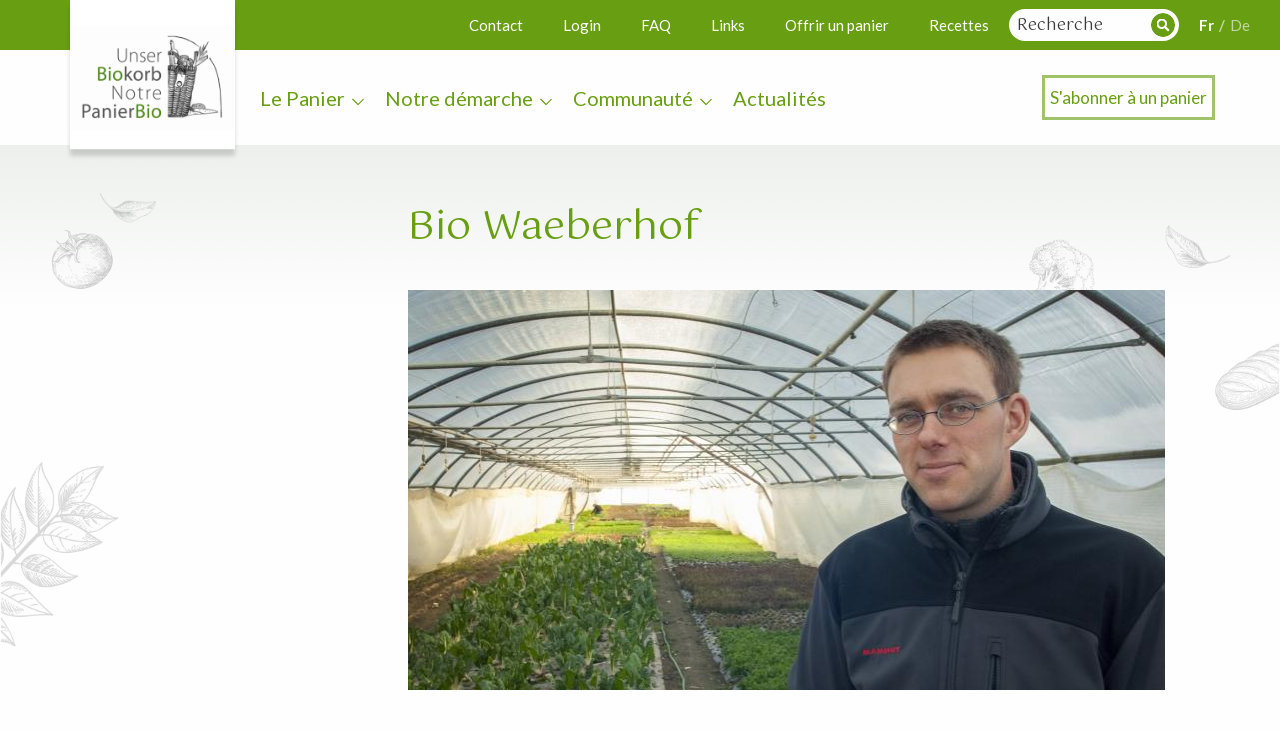

--- FILE ---
content_type: text/html; charset=UTF-8
request_url: https://notrepanierbio.ch/producteurs/bio-waeberhof
body_size: 7082
content:


<!DOCTYPE html>
<html lang="fr" dir="ltr" prefix="og: https://ogp.me/ns#">
  <head>
    <meta charset="utf-8" />
<meta name="description" content="Au Bio Waeberhof à Ins, Samuel Theiler et son équipe produisent des aliments bio et diversifiés. A quelques kilomètres des lacs de Morat, Neuchâtel et Bienne, cette exploitation prend soin de la terre notamment en suivant de manière stricte les principes de rotation des cultures, y compris en introduisant la prairie entre 2 cultures. En plus d’un large éventail de légumes (en plein champ et sous tunnel) et de petits fruits, on cultive aussi cinq céréales différentes, du soja et des lentilles, de l&#039;avoine, du mais, des tournesols, du colza." />
<link rel="canonical" href="https://notrepanierbio.ch/producteurs/bio-waeberhof" />
<meta name="msapplication-TileColor" content="#689f12" />
<meta name="theme-color" content="#ffffff" />
<meta name="Generator" content="Drupal 10 (https://www.drupal.org)" />
<meta name="MobileOptimized" content="width" />
<meta name="HandheldFriendly" content="true" />
<meta name="viewport" content="width=device-width, initial-scale=1.0" />
<link rel="apple-touch-icon" sizes="180x180" href="/sites/default/files/favicons/apple-touch-icon.png" />
<link rel="icon" type="image/png" sizes="32x32" href="/sites/default/files/favicons/favicon-32x32.png" />
<link rel="icon" type="image/png" sizes="16x16" href="/sites/default/files/favicons/favicon-16x16.png" />
<link rel="manifest" href="/sites/default/files/favicons/site.webmanifest" />
<link rel="mask-icon" href="/sites/default/files/favicons/safari-pinned-tab.svg" color="#689f12" />
<link rel="alternate" hreflang="fr" href="https://notrepanierbio.ch/producteurs/bio-waeberhof" />
<link rel="alternate" hreflang="de" href="https://unserbiokorb.ch/produzenten/bio-waeberhof" />

    <title>Bio Waeberhof | Notre panier bio</title>
    <link rel="stylesheet" media="all" href="/themes/contrib/stable/css/system/components/align.module.css?t3s4u5" />
<link rel="stylesheet" media="all" href="/themes/contrib/stable/css/system/components/fieldgroup.module.css?t3s4u5" />
<link rel="stylesheet" media="all" href="/themes/contrib/stable/css/system/components/container-inline.module.css?t3s4u5" />
<link rel="stylesheet" media="all" href="/themes/contrib/stable/css/system/components/clearfix.module.css?t3s4u5" />
<link rel="stylesheet" media="all" href="/themes/contrib/stable/css/system/components/details.module.css?t3s4u5" />
<link rel="stylesheet" media="all" href="/themes/contrib/stable/css/system/components/hidden.module.css?t3s4u5" />
<link rel="stylesheet" media="all" href="/themes/contrib/stable/css/system/components/item-list.module.css?t3s4u5" />
<link rel="stylesheet" media="all" href="/themes/contrib/stable/css/system/components/js.module.css?t3s4u5" />
<link rel="stylesheet" media="all" href="/themes/contrib/stable/css/system/components/nowrap.module.css?t3s4u5" />
<link rel="stylesheet" media="all" href="/themes/contrib/stable/css/system/components/position-container.module.css?t3s4u5" />
<link rel="stylesheet" media="all" href="/themes/contrib/stable/css/system/components/reset-appearance.module.css?t3s4u5" />
<link rel="stylesheet" media="all" href="/themes/contrib/stable/css/system/components/resize.module.css?t3s4u5" />
<link rel="stylesheet" media="all" href="/themes/contrib/stable/css/system/components/system-status-counter.css?t3s4u5" />
<link rel="stylesheet" media="all" href="/themes/contrib/stable/css/system/components/system-status-report-counters.css?t3s4u5" />
<link rel="stylesheet" media="all" href="/themes/contrib/stable/css/system/components/system-status-report-general-info.css?t3s4u5" />
<link rel="stylesheet" media="all" href="/themes/contrib/stable/css/system/components/tablesort.module.css?t3s4u5" />
<link rel="stylesheet" media="all" href="/modules/contrib/geofield_map/css/geofield_map_gmap_formatter.css?t3s4u5" />
<link rel="stylesheet" media="all" href="//fonts.googleapis.com/css2?family=Gotu&amp;family=Lato:ital,wght@0,300;0,400;0,700;0,900;1,400;1,700;1,900&amp;display=swap" />
<link rel="stylesheet" media="all" href="//cdn.jsdelivr.net/npm/slick-carousel@1.8.1/slick/slick.css" />
<link rel="stylesheet" media="all" href="//cdn.jsdelivr.net/gh/fancyapps/fancybox@3.5.7/dist/jquery.fancybox.min.css" />
<link rel="stylesheet" media="all" href="/themes/custom/panierbio/assets/css/app.css?t3s4u5" />

    
  </head>
  <body class="path-node page-node-type-producteur">
      <div class="off-canvas position-right" id="offCanvas" data-off-canvas data-transition="overlap">
        <button class="close-button" aria-label="Close menu" type="button" data-close>
          <span aria-hidden="true">&times;</span>
        </button>

          <div>
    <nav role="navigation" aria-labelledby="block-navigationprincipale-4-menu" id="block-navigationprincipale-4">
            
  <h2 class="visually-hidden" id="block-navigationprincipale-4-menu">Navigation principale</h2>
  

        
              <ul block="block-navigationprincipale-4" class="vertical menu accordion-menu" data-accordion-menu>
        
      <li>
        <a><span>Le Panier</span></a>
                                <ul class="menu vertical nested">
        
      <li>
        <a><a href="https://notrepanierbio.ch/le-panier/quatre-types-de-panier" data-drupal-link-system-path="node/42">Quatre types de panier</a></a>
              </li>
    
      <li>
        <a><a href="https://notrepanierbio.ch/le-panier/nos-produits" data-drupal-link-system-path="node/3">Les produits</a></a>
              </li>
    
      <li>
        <a><a href="https://notrepanierbio.ch/le-panier/retirer-son-panier" data-drupal-link-system-path="node/4">Points de retrait</a></a>
              </li>
    
      <li>
        <a><a href="https://notrepanierbio.ch/le-panier/prix-et-conditions" data-drupal-link-system-path="node/5">Prix et conditions</a></a>
              </li>
    
      <li>
        <a><a href="https://notrepanierbio.ch/le-panier/cuisiner-avec-le-panier" data-drupal-link-system-path="node/6">Cuisiner avec le panier</a></a>
              </li>
    
      <li>
        <a><a href="https://notrepanierbio.ch/le-panier/offrir-un-panier" data-drupal-link-system-path="node/7">Offrir un panier</a></a>
              </li>
        </ul>
  
              </li>
    
      <li>
        <a><span>Notre démarche</span></a>
                                <ul class="menu vertical nested">
        
      <li>
        <a><a href="https://notrepanierbio.ch/notre-demarche/vision" data-drupal-link-system-path="node/9">Vision</a></a>
              </li>
    
      <li>
        <a><a href="https://notrepanierbio.ch/notre-demarche/nos-6-engagements" title="Transparence et clareté Agriculture biologique Vision commune Agriculture paysanne Souverainté alimentaire Agriculture" data-drupal-link-system-path="node/10">Nos 6 engagements</a></a>
              </li>
        </ul>
  
              </li>
    
      <li>
        <a><span>Communauté</span></a>
                                <ul class="menu vertical nested">
        
      <li>
        <a><a href="https://notrepanierbio.ch/communaute/productrices-et-producteurs" data-drupal-link-system-path="node/41">Producteurs et productrices</a></a>
              </li>
    
      <li>
        <a><a href="https://notrepanierbio.ch/communaute/le-comite" data-drupal-link-system-path="node/15">Le comité</a></a>
              </li>
    
      <li>
        <a><a href="https://notrepanierbio.ch/communaute/portraits" data-drupal-link-system-path="node/14">Portraits</a></a>
              </li>
    
      <li>
        <a><a href="https://notrepanierbio.ch/communaute/lassociation" data-drupal-link-system-path="node/16">L&#039;association</a></a>
              </li>
    
      <li>
        <a><a href="https://notrepanierbio.ch/communaute/nous-contacter" data-drupal-link-system-path="node/17">Contact</a></a>
              </li>
        </ul>
  
              </li>
    
      <li>
        <a><a href="https://notrepanierbio.ch/actualites" data-drupal-link-system-path="node/18">Actualités</a></a>
              </li>
        </ul>
  


  </nav>
<div id="block-boutonabonnement-2">
  
    
      
            <div><p><a href="https://backend.notrepanierbio.ch/client_iframe/inscription_coordonnees.php?lan=fr" rel=" noopener" target="_blank">S'abonner à un panier</a></p></div>
      
  </div>
<div class="views-exposed-form" data-drupal-selector="views-exposed-form-recherche-page-1" id="block-formulaireexposerecherchepage-1-2">
  
    
      <form block="block-formulaireexposerecherchepage-1-2" action="https://notrepanierbio.ch/recherche" method="get" id="views-exposed-form-recherche-page-1" accept-charset="UTF-8">
  <div class="js-form-item form-item js-form-type-textfield form-item-search-api-fulltext js-form-item-search-api-fulltext">
      <label for="edit-search-api-fulltext">Recherche en texte intégral</label>
        <input placeholder="Recherche" data-drupal-selector="edit-search-api-fulltext" type="text" id="edit-search-api-fulltext" name="search_api_fulltext" value="" size="30" maxlength="128" class="form-text" />

        </div>
<div data-drupal-selector="edit-actions" class="form-actions js-form-wrapper form-wrapper" id="edit-actions"><input data-drupal-selector="edit-submit-recherche" type="submit" id="edit-submit-recherche" value="Apply" class="button js-form-submit form-submit" />
</div>


</form>

  </div>
<nav role="navigation" aria-labelledby="block-topmenu-2-menu" id="block-topmenu-2">
            
  <h2 class="visually-hidden" id="block-topmenu-2-menu">Top menu</h2>
  

        
              <ul block="block-topmenu-2">
              <li>
        <a href="https://notrepanierbio.ch/communaute/nous-contacter" data-drupal-link-system-path="node/17">Contact</a>
              </li>
          <li>
        <a href="https://notrepanierbio.ch/node/141" data-drupal-link-system-path="node/141">Login</a>
              </li>
          <li>
        <a href="https://notrepanierbio.ch/faq" data-drupal-link-system-path="node/21">FAQ</a>
              </li>
          <li>
        <a href="https://notrepanierbio.ch/liens" data-drupal-link-system-path="node/22">Links</a>
              </li>
          <li>
        <a href="https://notrepanierbio.ch/le-panier/offrir-un-panier" data-drupal-link-system-path="node/7">Offrir un panier</a>
              </li>
          <li>
        <a href="https://notrepanierbio.ch/le-panier/cuisiner-avec-le-panier" data-drupal-link-system-path="node/6">Recettes</a>
              </li>
        </ul>
  


  </nav>
<div class="language-switcher-language-url" id="block-selecteurdelangue-2" role="navigation">
  
    
      <ul block="block-selecteurdelangue-2"><li hreflang="fr" data-drupal-link-system-path="node/86" class="fr is-active" aria-current="page"><a href="https://notrepanierbio.ch/producteurs/bio-waeberhof" class="language-link is-active" hreflang="fr" data-drupal-link-system-path="node/86" aria-current="page">Fr</a></li><li hreflang="de" data-drupal-link-system-path="node/86" class="de"><a href="https://unserbiokorb.ch/produzenten/bio-waeberhof" class="language-link" hreflang="de" data-drupal-link-system-path="node/86">De</a></li></ul>
  </div>

  </div>


      </div>
      <div class="off-canvas-content" data-off-canvas-content>
                  <a href="#main-content" class="visually-hidden focusable">
          Aller au contenu principal
        </a>
        
          <div class="dialog-off-canvas-main-canvas" data-off-canvas-main-canvas>
    <div class="layout-container">
      <div class="grid-container full top-nav">
      <div class="top-nav-content">
        <nav role="navigation" aria-labelledby="block-topmenu-menu" id="block-topmenu">
            
  <h2 class="visually-hidden" id="block-topmenu-menu">Top menu</h2>
  

        
              <ul block="block-topmenu">
              <li>
        <a href="https://notrepanierbio.ch/communaute/nous-contacter" data-drupal-link-system-path="node/17">Contact</a>
              </li>
          <li>
        <a href="https://notrepanierbio.ch/node/141" data-drupal-link-system-path="node/141">Login</a>
              </li>
          <li>
        <a href="https://notrepanierbio.ch/faq" data-drupal-link-system-path="node/21">FAQ</a>
              </li>
          <li>
        <a href="https://notrepanierbio.ch/liens" data-drupal-link-system-path="node/22">Links</a>
              </li>
          <li>
        <a href="https://notrepanierbio.ch/le-panier/offrir-un-panier" data-drupal-link-system-path="node/7">Offrir un panier</a>
              </li>
          <li>
        <a href="https://notrepanierbio.ch/le-panier/cuisiner-avec-le-panier" data-drupal-link-system-path="node/6">Recettes</a>
              </li>
        </ul>
  


  </nav>
<div class="views-exposed-form" data-drupal-selector="views-exposed-form-recherche-page-1" id="block-formulaireexposerecherchepage-1">
  
    
      <form block="block-formulaireexposerecherchepage-1" action="https://notrepanierbio.ch/recherche" method="get" id="views-exposed-form-recherche-page-1" accept-charset="UTF-8">
  <div class="js-form-item form-item js-form-type-textfield form-item-search-api-fulltext js-form-item-search-api-fulltext">
      <label for="edit-search-api-fulltext--2">Recherche en texte intégral</label>
        <input placeholder="Recherche" data-drupal-selector="edit-search-api-fulltext" type="text" id="edit-search-api-fulltext--2" name="search_api_fulltext" value="" size="30" maxlength="128" class="form-text" />

        </div>
<div data-drupal-selector="edit-actions" class="form-actions js-form-wrapper form-wrapper" id="edit-actions--2"><input data-drupal-selector="edit-submit-recherche-2" type="submit" id="edit-submit-recherche--2" value="Apply" class="button js-form-submit form-submit" />
</div>


</form>

  </div>
<div class="language-switcher-language-url" id="block-selecteurdelangue" role="navigation">
  
    
      <ul block="block-selecteurdelangue"><li hreflang="fr" data-drupal-link-system-path="node/86" class="fr is-active" aria-current="page"><a href="https://notrepanierbio.ch/producteurs/bio-waeberhof" class="language-link is-active" hreflang="fr" data-drupal-link-system-path="node/86" aria-current="page">Fr</a></li><li hreflang="de" data-drupal-link-system-path="node/86" class="de"><a href="https://unserbiokorb.ch/produzenten/bio-waeberhof" class="language-link" hreflang="de" data-drupal-link-system-path="node/86">De</a></li></ul>
  </div>

      </div>
  </div>

    <header role="navigation" class="grid-container full">
        <div class="grid-container">
              <div>
    <div id="block-panierbio-branding">
  
    
        <a href="https://notrepanierbio.ch/" rel="home">
      <img src="/sites/default/files/Logo_0.png" alt="Accueil" />
    </a>
      
</div>
<nav role="navigation" aria-labelledby="block-navigationprincipale-2-menu" id="block-navigationprincipale-2">
            
  <h2 class="visually-hidden" id="block-navigationprincipale-2-menu">Navigation principale</h2>
  

        
              <ul block="block-navigationprincipale-2" class="dropdown menu" data-dropdown-menu>
              <li>
        <span>Le Panier</span>
                                <ul class="menu">
              <li>
        <a href="https://notrepanierbio.ch/le-panier/quatre-types-de-panier" data-drupal-link-system-path="node/42">Quatre types de panier</a>
              </li>
          <li>
        <a href="https://notrepanierbio.ch/le-panier/nos-produits" data-drupal-link-system-path="node/3">Les produits</a>
              </li>
          <li>
        <a href="https://notrepanierbio.ch/le-panier/retirer-son-panier" data-drupal-link-system-path="node/4">Points de retrait</a>
              </li>
          <li>
        <a href="https://notrepanierbio.ch/le-panier/prix-et-conditions" data-drupal-link-system-path="node/5">Prix et conditions</a>
              </li>
          <li>
        <a href="https://notrepanierbio.ch/le-panier/cuisiner-avec-le-panier" data-drupal-link-system-path="node/6">Cuisiner avec le panier</a>
              </li>
          <li>
        <a href="https://notrepanierbio.ch/le-panier/offrir-un-panier" data-drupal-link-system-path="node/7">Offrir un panier</a>
              </li>
        </ul>
  
              </li>
          <li>
        <span>Notre démarche</span>
                                <ul class="menu">
              <li>
        <a href="https://notrepanierbio.ch/notre-demarche/vision" data-drupal-link-system-path="node/9">Vision</a>
              </li>
          <li>
        <a href="https://notrepanierbio.ch/notre-demarche/nos-6-engagements" title="Transparence et clareté Agriculture biologique Vision commune Agriculture paysanne Souverainté alimentaire Agriculture" data-drupal-link-system-path="node/10">Nos 6 engagements</a>
              </li>
        </ul>
  
              </li>
          <li>
        <span>Communauté</span>
                                <ul class="menu">
              <li>
        <a href="https://notrepanierbio.ch/communaute/productrices-et-producteurs" data-drupal-link-system-path="node/41">Producteurs et productrices</a>
              </li>
          <li>
        <a href="https://notrepanierbio.ch/communaute/le-comite" data-drupal-link-system-path="node/15">Le comité</a>
              </li>
          <li>
        <a href="https://notrepanierbio.ch/communaute/portraits" data-drupal-link-system-path="node/14">Portraits</a>
              </li>
          <li>
        <a href="https://notrepanierbio.ch/communaute/lassociation" data-drupal-link-system-path="node/16">L&#039;association</a>
              </li>
          <li>
        <a href="https://notrepanierbio.ch/communaute/nous-contacter" data-drupal-link-system-path="node/17">Contact</a>
              </li>
        </ul>
  
              </li>
          <li>
        <a href="https://notrepanierbio.ch/actualites" data-drupal-link-system-path="node/18">Actualités</a>
              </li>
        </ul>
  


  </nav>
<div id="block-boutonabonnement">
  
    
      
            <div><p><a href="https://backend.notrepanierbio.ch/client_iframe/inscription_coordonnees.php?lan=fr" rel=" noopener" target="_blank">S'abonner à un panier</a></p></div>
      
  </div>

  </div>


            <div class="menu-mobile-container">
                <div class="menu-mobile">
                    <button type="button" class="button-menu" data-toggle="offCanvas">
                        <span></span>
                        <span></span>
                        <span></span>
                    </button>
                </div>
            </div>
        </div>
    </header>
    <main role="main" class="main-page main-inside grid-container full">
        <div class="grid-container">
            <div class="grid-x">
                <a id="main-content" tabindex="-1"></a>
                                    <aside class="menu-left" role="navigation">
                        
                    </aside>
                                <div class="layout-content">
                    <div class="">
        <div>
        <div data-drupal-messages-fallback class="hidden"></div><div id="block-panierbio-page-title">
  
    
      
  <h1><span>Bio Waeberhof</span>
</h1>


  </div>
<div id="block-panierbio-content">
  
    
      <article class="article-global">
    
        
    <div>
        
            <div class="page-img"><article>
  
      
  <div>
    <div class="visually-hidden">Image</div>
              <div>    <picture>
                  <source srcset="/sites/default/files/styles/detail_teaser/public/2021-01/%C2%A9MW_THEILER_13X19CM_6698.jpg?h=d8f31c5e&amp;itok=_LCLcTzH 1x" media="all and (min-width: 1024px)" type="image/jpeg" width="758" height="400"/>
              <source srcset="/sites/default/files/styles/detail_teaser_medium/public/2021-01/%C2%A9MW_THEILER_13X19CM_6698.jpg?h=d8f31c5e&amp;itok=GtTwyv14 1x" media="all and (min-width: 640px) and (max-width: 1023px)" type="image/jpeg" width="625" height="320"/>
              <source srcset="/sites/default/files/styles/detail_teaser_sm/public/2021-01/%C2%A9MW_THEILER_13X19CM_6698.jpg?h=d8f31c5e&amp;itok=ZXE7Np8V 1x" type="image/jpeg" width="539" height="250"/>
                  <img loading="eager" width="539" height="250" src="/sites/default/files/styles/detail_teaser_sm/public/2021-01/%C2%A9MW_THEILER_13X19CM_6698.jpg?h=d8f31c5e&amp;itok=ZXE7Np8V" alt="Samuel Theiler" />

  </picture>

</div>
          </div>

  </article>
</div>
      
<div  class="main-container main-productor">
    
            <div class="page-content page-productor"><p>Au Bio Waeberhof à Ins, Samuel Theiler et son équipe produisent des aliments bio et diversifiés. A quelques kilomètres des lacs de Morat, Neuchâtel et Bienne, cette exploitation prend soin de la terre notamment en suivant de manière stricte les principes de rotation des cultures, y compris en introduisant la prairie entre 2 cultures. En plus d’un large éventail de légumes (en plein champ et sous tunnel) et de petits fruits, on cultive aussi cinq céréales différentes, du soja et des lentilles, de l'avoine, du mais, des tournesols, du colza. La ferme fabrique son propre tofu, son huile de colza et de tournesol, son pain et toutes sortes d’autres produits. L'entier de la production est vendu sur les marchés de Fribourg, Neuchâtel et de la Chaux-de-fonds et au magasin à la ferme, ainsi qu’aux abonné·e·s de Notre Panier bio.<br>
Dans le panier, on trouve régulièrement les légumes, l'huile et les graines de tournesol comme la farine d'engrain de cette ferme.</p></div>
      
<div  class="page-infos">
    
            <div class="address"><p class="address" translate="no"><span class="organization">«Bio-Waeberhof»</span><br>
<span class="family-name">Samuel Theiler</span><br>
<span class="address-line1">Erlachstrasse 53</span><br>
<span class="postal-code">3232</span> <span class="locality">Ins</span><br>
<span class="country">Suisse</span></p></div>
      
<div  class="infos-int">
    
            <div class="mail"><a href="mailto:info@bio-waeberhof.ch" target="_blank">info@bio-waeberhof.ch</a></div>
      
            <div class="phone"><a href="tel:0323137262" target="_blank">032 313 72 62</a></div>
      
            <div class="website"><a href="https://www.bio-waeberhof.ch/index.php?lang=fr" target="_blank">«Bio-Waeberhof»</a></div>
      
  </div>
  </div>
            <div class="page-map"><div id="geofield-map-node-producteur-86-field-geofield" class="geofield-google-map" style="min-width: 200px; width: 100%; min-height: 200px; height: 300px"></div>
</div>
      
  </div>
                            
                
    </div>
    </article>
  </div>
<div id="block-relatedblock">
  
      <h2>Cela pourrait vous intéresser</h2>
    
      <div class="related-wrapper">
            <div class="views-row">
            
<article class="related-article">
    
    <h3>Recette</h3>

    <a href="https://notrepanierbio.ch/recettes/muffins-la-carotte" rel="bookmark">

                    <h2>
            <span>Muffins à la carotte</span>

            </h2>
        

        <div>
            
<div  class="article-link">
    
            <div class="img-container"><article>
  
      
  <div>
    <div class="visually-hidden">Image</div>
              <div>    <picture>
                  <source srcset="/sites/default/files/styles/teaser_slider/public/2021-04/muffin%20aux%20carottes%20001.JPG?h=ec041e41&amp;itok=NRs_IKsk 1x" media="all and (min-width: 1024px)" type="image/jpeg" width="350" height="250"/>
              <source srcset="/sites/default/files/styles/teaser_slider_medium/public/2021-04/muffin%20aux%20carottes%20001.JPG?h=ec041e41&amp;itok=67eAjeoO 1x" media="all and (min-width: 640px) and (max-width: 1023px)" type="image/jpeg" width="452" height="326"/>
              <source srcset="/sites/default/files/styles/teaser_slider_small/public/2021-04/muffin%20aux%20carottes%20001.JPG?h=ec041e41&amp;itok=bT0YbLbQ 1x" type="image/jpeg" width="571" height="413"/>
                  <img loading="eager" width="571" height="413" src="/sites/default/files/styles/teaser_slider_small/public/2021-04/muffin%20aux%20carottes%20001.JPG?h=ec041e41&amp;itok=bT0YbLbQ" alt="Muffins" />

  </picture>

</div>
          </div>

  </article>
</div>
      
  </div>
            <span>En savoir plus</span>
        </div>
    </a>
</article>

        </div>
            <div class="views-row">
            
<article class="related-article">
    
    <h3>Recette</h3>

    <a href="https://notrepanierbio.ch/recettes/tarte-facile-au-poireau" rel="bookmark">

                    <h2>
            <span>Tarte facile au poireau</span>

            </h2>
        

        <div>
            
<div  class="article-link">
    
            <div class="img-container"><article>
  
      
  <div>
    <div class="visually-hidden">Image</div>
              <div>    <picture>
                  <source srcset="/sites/default/files/styles/teaser_slider/public/2020-11/562_Lauch.jpg?h=7dcb60fd&amp;itok=h48o2jiU 1x" media="all and (min-width: 1024px)" type="image/jpeg" width="350" height="250"/>
              <source srcset="/sites/default/files/styles/teaser_slider_medium/public/2020-11/562_Lauch.jpg?h=7dcb60fd&amp;itok=45FA6WYg 1x" media="all and (min-width: 640px) and (max-width: 1023px)" type="image/jpeg" width="452" height="326"/>
              <source srcset="/sites/default/files/styles/teaser_slider_small/public/2020-11/562_Lauch.jpg?h=7dcb60fd&amp;itok=8E1IeJrb 1x" type="image/jpeg" width="571" height="413"/>
                  <img loading="eager" width="571" height="413" src="/sites/default/files/styles/teaser_slider_small/public/2020-11/562_Lauch.jpg?h=7dcb60fd&amp;itok=8E1IeJrb" alt="Poireau" />

  </picture>

</div>
          </div>

  </article>
</div>
      
  </div>
            <span>En savoir plus</span>
        </div>
    </a>
</article>

        </div>
            <div class="views-row">
            
<article class="related-article">
    
    <h3>Recette</h3>

    <a href="https://notrepanierbio.ch/recettes/gateau-moelleux-la-rhubarbe" rel="bookmark">

                    <h2>
            <span>Gâteau moelleux à la rhubarbe</span>

            </h2>
        

        <div>
            
<div  class="article-link">
    
            <div class="img-container"><article>
  
      
  <div>
    <div class="visually-hidden">Image</div>
              <div>    <picture>
                  <source srcset="/sites/default/files/styles/teaser_slider/public/2021-04/rhubarbe.jpg?h=5dabf909&amp;itok=GU-HmJ0K 1x" media="all and (min-width: 1024px)" type="image/jpeg" width="350" height="250"/>
              <source srcset="/sites/default/files/styles/teaser_slider_medium/public/2021-04/rhubarbe.jpg?h=5dabf909&amp;itok=GZEawwWe 1x" media="all and (min-width: 640px) and (max-width: 1023px)" type="image/jpeg" width="452" height="326"/>
              <source srcset="/sites/default/files/styles/teaser_slider_small/public/2021-04/rhubarbe.jpg?h=5dabf909&amp;itok=E-9u9VGB 1x" type="image/jpeg" width="571" height="413"/>
                  <img loading="eager" width="571" height="413" src="/sites/default/files/styles/teaser_slider_small/public/2021-04/rhubarbe.jpg?h=5dabf909&amp;itok=E-9u9VGB" alt="Rhubarbe" />

  </picture>

</div>
          </div>

  </article>
</div>
      
  </div>
            <span>En savoir plus</span>
        </div>
    </a>
</article>

        </div>
    </div>
  </div>

    </div>
    </div>

                </div>
            </div>
        </div>
    </main>
    <div class="grid-container full l-newsletter">
        <div class="grid-container">
            <div class="grid-container">
                
            </div>
        </div>
    </div>
    <footer role="navigation" class="grid-container full">
        <div class="grid-container">
        <div class="grid-container">
              <div>
    <div id="block-infosfooter">
  
    
      
            <div><p><img alt="Logo" data-entity-type="file" data-entity-uuid="e6be125f-691a-4ec1-9699-5e250a2130df" src="/sites/default/files/inline-images/Logo.png" class="align-left" width="392" height="366" loading="lazy"></p>

<p>Production biologique et durable.</p>

<p>Contractuelle et équitable.</p>

<p>De la région de Fribourg.</p>

<p>&nbsp;</p>

<p><a href="mailto:info@notrepanierbio.ch">info@notrepanierbio.ch</a></p>
</div>
      
  </div>
<nav role="navigation" aria-labelledby="block-navigationprincipale-menu" id="block-navigationprincipale">
            
  <h2 class="visually-hidden" id="block-navigationprincipale-menu">Navigation principale</h2>
  

        
              <ul block="block-navigationprincipale">
              <li>
        <span>Le Panier</span>
                                <ul>
              <li>
        <a href="https://notrepanierbio.ch/le-panier/quatre-types-de-panier" data-drupal-link-system-path="node/42">Quatre types de panier</a>
              </li>
          <li>
        <a href="https://notrepanierbio.ch/le-panier/nos-produits" data-drupal-link-system-path="node/3">Les produits</a>
              </li>
          <li>
        <a href="https://notrepanierbio.ch/le-panier/retirer-son-panier" data-drupal-link-system-path="node/4">Points de retrait</a>
              </li>
          <li>
        <a href="https://notrepanierbio.ch/le-panier/prix-et-conditions" data-drupal-link-system-path="node/5">Prix et conditions</a>
              </li>
          <li>
        <a href="https://notrepanierbio.ch/le-panier/cuisiner-avec-le-panier" data-drupal-link-system-path="node/6">Cuisiner avec le panier</a>
              </li>
          <li>
        <a href="https://notrepanierbio.ch/le-panier/offrir-un-panier" data-drupal-link-system-path="node/7">Offrir un panier</a>
              </li>
        </ul>
  
              </li>
          <li>
        <span>Notre démarche</span>
                                <ul>
              <li>
        <a href="https://notrepanierbio.ch/notre-demarche/vision" data-drupal-link-system-path="node/9">Vision</a>
              </li>
          <li>
        <a href="https://notrepanierbio.ch/notre-demarche/nos-6-engagements" title="Transparence et clareté Agriculture biologique Vision commune Agriculture paysanne Souverainté alimentaire Agriculture" data-drupal-link-system-path="node/10">Nos 6 engagements</a>
              </li>
        </ul>
  
              </li>
          <li>
        <span>Communauté</span>
                                <ul>
              <li>
        <a href="https://notrepanierbio.ch/communaute/productrices-et-producteurs" data-drupal-link-system-path="node/41">Producteurs et productrices</a>
              </li>
          <li>
        <a href="https://notrepanierbio.ch/communaute/le-comite" data-drupal-link-system-path="node/15">Le comité</a>
              </li>
          <li>
        <a href="https://notrepanierbio.ch/communaute/portraits" data-drupal-link-system-path="node/14">Portraits</a>
              </li>
          <li>
        <a href="https://notrepanierbio.ch/communaute/lassociation" data-drupal-link-system-path="node/16">L&#039;association</a>
              </li>
          <li>
        <a href="https://notrepanierbio.ch/communaute/nous-contacter" data-drupal-link-system-path="node/17">Contact</a>
              </li>
        </ul>
  
              </li>
          <li>
        <a href="https://notrepanierbio.ch/actualites" data-drupal-link-system-path="node/18">Actualités</a>
              </li>
        </ul>
  


  </nav>

  </div>

        </div>
        </div>
    </footer>
    <div class="second-footer grid-container">
          <div>
    <div id="block-copyright">
  
    
      
            <div><p><i class="fal fa-copyright">&nbsp;</i>2020 Notre Panier Bio</p>
</div>
      
  </div>
<div id="block-lienssociaux">
  
    
      
            <div><p><a href="https://fr-fr.facebook.com/notrepanierbio/"><i class="fab fa-facebook-square">&nbsp;</i></a> <a href="https://www.instagram.com/notrepanierbio_unserbiokorb/"><i class="fab fa-instagram-square">&nbsp;</i></a></p>
</div>
      
  </div>
<nav role="navigation" aria-labelledby="block-panierbio-footer-menu" id="block-panierbio-footer">
            
  <h2 class="visually-hidden" id="block-panierbio-footer-menu">Menu Pied de page</h2>
  

        
              <ul block="block-panierbio-footer">
              <li>
        <a href="https://notrepanierbio.ch/impressum" data-drupal-link-system-path="node/20">Impressum</a>
              </li>
        </ul>
  


  </nav>

  </div>

    </div>
</div>

  </div>

        
      </div>

   
    
    <script type="application/json" data-drupal-selector="drupal-settings-json">{"path":{"baseUrl":"\/","pathPrefix":"","currentPath":"node\/86","currentPathIsAdmin":false,"isFront":false,"currentLanguage":"fr"},"pluralDelimiter":"\u0003","suppressDeprecationErrors":true,"field_group":{"html_element":{"mode":"related","context":"view","settings":{"classes":"article-link","id":"","element":"div","show_label":false,"label_element":"h3","label_element_classes":"","attributes":"","effect":"none","speed":"fast"}}},"geofield_google_map":{"geofield-map-node-producteur-86-field-geofield":{"mapid":"geofield-map-node-producteur-86-field-geofield","map_settings":{"map_dimensions":{"width":"100%","height":"300px"},"map_empty":{"empty_behaviour":"0","empty_message":"No Geofield Value entered for this field"},"map_center":{"lat":"42","lon":"12.5","center_force":0,"geocode":"Find my location"},"map_zoom_and_pan":{"zoom":{"initial":"12","min":"7","max":"17","finer":"0","force":0},"gestureHandling":"auto","scrollwheel":"1","draggable":"1","map_reset_position":"TOP_RIGHT","map_reset":0},"map_controls":{"zoom_control":"1","map_type_id":"roadmap","map_type_control":"1","scale_control":"1","disable_default_ui":0,"map_type_control_options_type_ids":[],"street_view_control":0,"fullscreen_control":0},"map_marker_and_infowindow":{"icon_image_mode":"icon_file","icon_file_wrapper":{"icon_file":{"fids":"86","upload_button":"Transf\u00e9rer","remove_button":"Retirer","upload":"","is_svg":false},"image_style":"geofield_map_default_icon_style"},"icon_image_path":"","infowindow_field":"title","view_mode":"full","tooltip_field":"title","multivalue_split":0,"force_open":0},"map_additional_options":"","map_geometries_options":"{\u0022strokeColor\u0022:\u0022black\u0022,\u0022strokeOpacity\u0022:\u00220.8\u0022,\u0022strokeWeight\u0022:2,\u0022fillColor\u0022:\u0022blue\u0022,\u0022fillOpacity\u0022:\u00220.1\u0022,\u0022clickable\u0022:false}","map_oms":{"map_oms_control":"1","map_oms_options":"{\u0022markersWontMove\u0022:\u0022true\u0022,\u0022markersWontHide\u0022:\u0022true\u0022,\u0022basicFormatEvents\u0022:\u0022true\u0022,\u0022nearbyDistance\u0022:3}"},"custom_style_map":{"custom_style_name":"","custom_style_options":"","custom_style_control":0,"custom_style_default":0},"map_markercluster":{"markercluster_additional_options":"{\u0022maxZoom\u0022:12,\u0022gridSize\u0022:50}","markercluster_control":0},"map_geocoder":{"settings":{"position":"TOP_LEFT","input_size":"25","providers":{"file":{"weight":"0","checked":0},"gpx_file":{"weight":"0","checked":0},"googlemaps":{"weight":"0","checked":0},"random":{"weight":"0","checked":0}},"min_terms":"4","delay":"800","zoom":"16","options":"","infowindow":0},"control":0},"map_additional_libraries":{"places":0,"drawing":0,"geometry":0,"visualization":0},"map_lazy_load":{"lazy_load":0},"gmap_api_key":"AIzaSyBY00WU43pVvmLFmhjDbXzhHBIkJm7EE9I","weight":null,"gmap_api_localization":"https:\/\/maps.googleapis.com\/maps\/api\/js","geofield_cardinality":1},"data":{"features":[{"type":"Feature","geometry":{"type":"Point","coordinates":[7.094986,47.018859]},"properties":{"description":"Bio Waeberhof","tooltip":"Bio Waeberhof","data":null,"entity_id":"86","icon":"https:\/\/notrepanierbio.ch\/sites\/default\/files\/styles\/geofield_map_default_icon_style\/public\/geofieldmap_icons\/icone_map.png?itok=qxuRQoEH","theming":true},"weight":0}]}}},"ajaxTrustedUrl":{"https:\/\/notrepanierbio.ch\/recherche":true},"user":{"uid":0,"permissionsHash":"201038e70b188a55ee09876af4142f6dbb90134f12bfe7bcaa20ffe2fa681c37"}}</script>
<script src="/core/assets/vendor/jquery/jquery.min.js?v=3.7.1"></script>
<script src="/core/assets/vendor/once/once.min.js?v=1.0.1"></script>
<script src="/sites/default/files/languages/fr_7jrc7LmC_A4dj6jwxuxaCUxonhDIQM837Ro0OMK3IJc.js?t3s4u5"></script>
<script src="/core/misc/drupalSettingsLoader.js?v=10.4.7"></script>
<script src="/core/misc/drupal.js?v=10.4.7"></script>
<script src="/core/misc/drupal.init.js?v=10.4.7"></script>
<script src="/modules/contrib/geofield_map/js/geojson.js?v=1.x"></script>
<script src="/modules/contrib/geofield_map/js/geofield_map_gmap_formatter.js?v=1.x"></script>
<script src="https://cdnjs.cloudflare.com/ajax/libs/OverlappingMarkerSpiderfier/1.0.3/oms.min.js"></script>
<script src="/themes/custom/panierbio/src/node_modules/foundation-sites/dist/js/foundation.min.js?v=10.4.7"></script>
<script src="https://kit.fontawesome.com/95a2c4d025.js"></script>
<script src="//cdn.jsdelivr.net/npm/slick-carousel@1.8.1/slick/slick.min.js"></script>
<script src="//cdn.jsdelivr.net/gh/fancyapps/fancybox@3.5.7/dist/jquery.fancybox.min.js"></script>
<script src="//cdnjs.cloudflare.com/ajax/libs/shave/2.5.10/jquery.shave.js"></script>
<script src="/themes/custom/panierbio/assets/js/app.js?v=10.4.7"></script>

  </body>
</html>


--- FILE ---
content_type: text/css
request_url: https://notrepanierbio.ch/modules/contrib/geofield_map/css/geofield_map_gmap_formatter.css?t3s4u5
body_size: 316
content:
/**
 * Issue #1966296: Info tooltip styling is broken for GeofieldMap
 */
/* line 4, ../sass/geofield_google_map.scss */
.geofield-google-map img {
  max-width: none;
}

/**
 * Styles for geofield gmap views AJAX popup.
 */
/* line 11, ../sass/geofield_google_map.scss */
.geofield-google-map-ajax-popup {
  height: 140px;
  width: 180px;
  background: center no-repeat url("../assets/spin.gif");
}

/* line 18, ../sass/geofield_google_map.scss */
.gm-style .gm-style-iw {
  max-width: 440px;
}
/* line 20, ../sass/geofield_google_map.scss */
.gm-style .gm-style-iw img {
  margin: 4px 0;
  max-width: 100%;
}
/* line 24, ../sass/geofield_google_map.scss */
.gm-style .gm-style-iw h1 {
  font-size: 22px;
  margin: 10px 0 6px 0;
}
/* line 28, ../sass/geofield_google_map.scss */
.gm-style .gm-style-iw h2 {
  font-size: 18px;
  margin: 8px 0 6px 0;
}
/* line 32, ../sass/geofield_google_map.scss */
.gm-style .gm-style-iw h3 {
  font-size: 16px;
  margin: 6px 0 4px 0;
}
/* line 36, ../sass/geofield_google_map.scss */
.gm-style .gm-style-iw h4 {
  font-size: 14px;
  margin: 4px 0 4px 0;
}
/* line 40, ../sass/geofield_google_map.scss */
.gm-style .gm-style-iw p:first-child,
.gm-style .gm-style-iw div:first-child,
.gm-style .gm-style-iw .field:first-child {
  padding: 2px 0;
}
/* line 43, ../sass/geofield_google_map.scss */
.gm-style .gm-style-iw .geofield-google-map {
  display: none;
}

@media (max-device-width: 480px) {
  /* line 49, ../sass/geofield_google_map.scss */
  .gm-style .gm-style-iw {
    max-width: 240px;
  }
}


--- FILE ---
content_type: text/css
request_url: https://notrepanierbio.ch/themes/custom/panierbio/assets/css/app.css?t3s4u5
body_size: 36007
content:
@media print,screen and (min-width: 40em){.reveal.large,.reveal.small,.reveal.tiny,.reveal{right:auto;left:auto;margin:0 auto}}/*! normalize.css v8.0.0 | MIT License | github.com/necolas/normalize.css */html{line-height:1.15;-webkit-text-size-adjust:100%}body{margin:0}h1{font-size:2em;margin:.67em 0}hr{-webkit-box-sizing:content-box;box-sizing:content-box;height:0;overflow:visible}pre{font-family:monospace,monospace;font-size:1em}a{background-color:rgba(0,0,0,0)}abbr[title]{border-bottom:0;-webkit-text-decoration:underline dotted;text-decoration:underline dotted}b,strong{font-weight:bolder}code,kbd,samp{font-family:monospace,monospace;font-size:1em}small{font-size:80%}sub,sup{font-size:75%;line-height:0;position:relative;vertical-align:baseline}sub{bottom:-0.25em}sup{top:-0.5em}img{border-style:none}button,input,optgroup,select,textarea{font-family:inherit;font-size:100%;line-height:1.15;margin:0}button,input{overflow:visible}button,select{text-transform:none}button,[type=button],[type=reset],[type=submit]{-webkit-appearance:button}button::-moz-focus-inner,[type=button]::-moz-focus-inner,[type=reset]::-moz-focus-inner,[type=submit]::-moz-focus-inner{border-style:none;padding:0}button:-moz-focusring,[type=button]:-moz-focusring,[type=reset]:-moz-focusring,[type=submit]:-moz-focusring{outline:1px dotted ButtonText}fieldset{padding:.35em .75em .625em}legend{-webkit-box-sizing:border-box;box-sizing:border-box;color:inherit;display:table;max-width:100%;padding:0;white-space:normal}progress{vertical-align:baseline}textarea{overflow:auto}[type=checkbox],[type=radio]{-webkit-box-sizing:border-box;box-sizing:border-box;padding:0}[type=number]::-webkit-inner-spin-button,[type=number]::-webkit-outer-spin-button{height:auto}[type=search]{-webkit-appearance:textfield;outline-offset:-2px}[type=search]::-webkit-search-decoration{-webkit-appearance:none}::-webkit-file-upload-button{-webkit-appearance:button;font:inherit}details{display:block}summary{display:list-item}template{display:none}[hidden]{display:none}[data-whatintent=mouse] *,[data-whatintent=mouse] *:focus,[data-whatintent=touch] *,[data-whatintent=touch] *:focus,[data-whatinput=mouse] *,[data-whatinput=mouse] *:focus,[data-whatinput=touch] *,[data-whatinput=touch] *:focus{outline:none}[draggable=false]{-webkit-touch-callout:none;-webkit-user-select:none}.foundation-mq{font-family:"small=0em&medium=40em&large=64em&xlarge=75em&xxlarge=90em"}html{-webkit-box-sizing:border-box;box-sizing:border-box;font-size:100%}*,*::before,*::after{-webkit-box-sizing:inherit;box-sizing:inherit}body{margin:0;padding:0;background:#fefefe;font-family:"Gotu","Lato",sans-serif;font-weight:normal;line-height:1.5;color:#0a0a0a;-webkit-font-smoothing:antialiased;-moz-osx-font-smoothing:grayscale}img{display:inline-block;vertical-align:middle;max-width:100%;height:auto;-ms-interpolation-mode:bicubic}textarea{height:auto;min-height:50px;border-radius:0}select{-webkit-box-sizing:border-box;box-sizing:border-box;width:100%;border-radius:0}.map_canvas img,.map_canvas embed,.map_canvas object,.mqa-display img,.mqa-display embed,.mqa-display object{max-width:none !important}button{padding:0;-webkit-appearance:none;-moz-appearance:none;appearance:none;border:0;border-radius:0;background:rgba(0,0,0,0);line-height:1;cursor:auto}[data-whatinput=mouse] button{outline:0}pre{overflow:auto;-webkit-overflow-scrolling:touch}button,input,optgroup,select,textarea{font-family:inherit}.is-visible{display:block !important}.is-hidden{display:none !important}[type=text],[type=password],[type=date],[type=datetime],[type=datetime-local],[type=month],[type=week],[type=email],[type=number],[type=search],[type=tel],[type=time],[type=url],[type=color],textarea{display:block;-webkit-box-sizing:border-box;box-sizing:border-box;width:100%;height:2.4375rem;margin:0 0 1rem;padding:.5rem;border:1px solid #3a3a3a;border-radius:0;background-color:#fefefe;-webkit-box-shadow:inset 0 1px 2px rgba(10,10,10,.1);box-shadow:inset 0 1px 2px rgba(10,10,10,.1);font-family:inherit;font-size:1rem;font-weight:normal;line-height:1.5;color:#0a0a0a;-webkit-transition:border-color .25s ease-in-out,-webkit-box-shadow .5s;transition:border-color .25s ease-in-out,-webkit-box-shadow .5s;transition:box-shadow .5s,border-color .25s ease-in-out;transition:box-shadow .5s,border-color .25s ease-in-out,-webkit-box-shadow .5s;-webkit-appearance:none;-moz-appearance:none;appearance:none}[type=text]:focus,[type=password]:focus,[type=date]:focus,[type=datetime]:focus,[type=datetime-local]:focus,[type=month]:focus,[type=week]:focus,[type=email]:focus,[type=number]:focus,[type=search]:focus,[type=tel]:focus,[type=time]:focus,[type=url]:focus,[type=color]:focus,textarea:focus{outline:none;border:1px solid #8a8a8a;background-color:#fefefe;-webkit-box-shadow:0 0 5px #3a3a3a;box-shadow:0 0 5px #3a3a3a;-webkit-transition:border-color .25s ease-in-out,-webkit-box-shadow .5s;transition:border-color .25s ease-in-out,-webkit-box-shadow .5s;transition:box-shadow .5s,border-color .25s ease-in-out;transition:box-shadow .5s,border-color .25s ease-in-out,-webkit-box-shadow .5s}textarea{max-width:100%}textarea[rows]{height:auto}input:disabled,input[readonly],textarea:disabled,textarea[readonly]{background-color:#e6e6e6;cursor:not-allowed}[type=submit],[type=button]{-webkit-appearance:none;-moz-appearance:none;appearance:none;border-radius:0}input[type=search]{-webkit-box-sizing:border-box;box-sizing:border-box}::-webkit-input-placeholder{color:#3a3a3a}::-moz-placeholder{color:#3a3a3a}:-ms-input-placeholder{color:#3a3a3a}::-ms-input-placeholder{color:#3a3a3a}::placeholder{color:#3a3a3a}[type=file],[type=checkbox],[type=radio]{margin:0 0 1rem}[type=checkbox]+label,[type=radio]+label{display:inline-block;vertical-align:baseline;margin-left:.5rem;margin-right:1rem;margin-bottom:0}[type=checkbox]+label[for],[type=radio]+label[for]{cursor:pointer}label>[type=checkbox],label>[type=radio]{margin-right:.5rem}[type=file]{width:100%}label{display:block;margin:0;font-size:.875rem;font-weight:normal;line-height:1.8;color:#0a0a0a}label.middle{margin:0 0 1rem;line-height:1.5;padding:.5625rem 0}.help-text{margin-top:-0.5rem;font-size:.8125rem;font-style:italic;color:#0a0a0a}.input-group{display:-webkit-box;display:-ms-flexbox;display:flex;width:100%;margin-bottom:1rem;-webkit-box-align:stretch;-ms-flex-align:stretch;align-items:stretch}.input-group>:first-child,.input-group>:first-child.input-group-button>*{border-radius:0 0 0 0}.input-group>:last-child,.input-group>:last-child.input-group-button>*{border-radius:0 0 0 0}.input-group-button a,.input-group-button input,.input-group-button button,.input-group-button label,.input-group-button,.input-group-field,.input-group-label{margin:0;white-space:nowrap}.input-group-label{padding:0 1rem;border:1px solid #3a3a3a;background:#e6e6e6;color:#0a0a0a;text-align:center;white-space:nowrap;display:-webkit-box;display:-ms-flexbox;display:flex;-webkit-box-flex:0;-ms-flex:0 0 auto;flex:0 0 auto;-webkit-box-align:center;-ms-flex-align:center;align-items:center}.input-group-label:first-child{border-right:0}.input-group-label:last-child{border-left:0}.input-group-field{border-radius:0;-webkit-box-flex:1;-ms-flex:1 1 0px;flex:1 1 0px;min-width:0}.input-group-button{padding-top:0;padding-bottom:0;text-align:center;display:-webkit-box;display:-ms-flexbox;display:flex;-webkit-box-flex:0;-ms-flex:0 0 auto;flex:0 0 auto}.input-group-button a,.input-group-button input,.input-group-button button,.input-group-button label{-ms-flex-item-align:stretch;align-self:stretch;height:auto;padding-top:0;padding-bottom:0;font-size:1rem}fieldset{margin:0;padding:0;border:0}legend{max-width:100%;margin-bottom:.5rem}.fieldset{margin:1.125rem 0;padding:1.25rem;border:1px solid #3a3a3a}.fieldset legend{margin:0;margin-left:-.1875rem;padding:0 .1875rem}select{height:2.4375rem;margin:0 0 1rem;padding:.5rem;-webkit-appearance:none;-moz-appearance:none;appearance:none;border:1px solid #3a3a3a;border-radius:0;background-color:#fefefe;font-family:inherit;font-size:1rem;font-weight:normal;line-height:1.5;color:#0a0a0a;background-image:url('data:image/svg+xml;utf8,<svg xmlns="http://www.w3.org/2000/svg" version="1.1" width="32" height="24" viewBox="0 0 32 24"><polygon points="0,0 32,0 16,24" style="fill: rgb%28138, 138, 138%29"></polygon></svg>');background-origin:content-box;background-position:right -1rem center;background-repeat:no-repeat;background-size:9px 6px;padding-right:1.5rem;-webkit-transition:border-color .25s ease-in-out,-webkit-box-shadow .5s;transition:border-color .25s ease-in-out,-webkit-box-shadow .5s;transition:box-shadow .5s,border-color .25s ease-in-out;transition:box-shadow .5s,border-color .25s ease-in-out,-webkit-box-shadow .5s}@media screen and (min-width: 0\0 ){select{background-image:url("[data-uri]")}}select:focus{outline:none;border:1px solid #8a8a8a;background-color:#fefefe;-webkit-box-shadow:0 0 5px #3a3a3a;box-shadow:0 0 5px #3a3a3a;-webkit-transition:border-color .25s ease-in-out,-webkit-box-shadow .5s;transition:border-color .25s ease-in-out,-webkit-box-shadow .5s;transition:box-shadow .5s,border-color .25s ease-in-out;transition:box-shadow .5s,border-color .25s ease-in-out,-webkit-box-shadow .5s}select:disabled{background-color:#e6e6e6;cursor:not-allowed}select::-ms-expand{display:none}select[multiple]{height:auto;background-image:none}select:not([multiple]){padding-top:0;padding-bottom:0}.is-invalid-input:not(:focus){border-color:#cc4b37;background-color:#f9ecea}.is-invalid-input:not(:focus)::-webkit-input-placeholder{color:#cc4b37}.is-invalid-input:not(:focus)::-moz-placeholder{color:#cc4b37}.is-invalid-input:not(:focus):-ms-input-placeholder{color:#cc4b37}.is-invalid-input:not(:focus)::-ms-input-placeholder{color:#cc4b37}.is-invalid-input:not(:focus)::placeholder{color:#cc4b37}.is-invalid-label{color:#cc4b37}.form-error{display:none;margin-top:-0.5rem;margin-bottom:1rem;font-size:.75rem;font-weight:bold;color:#cc4b37}.form-error.is-visible{display:block}div,dl,dt,dd,ul,ol,li,h1,h2,h3,h4,h5,h6,pre,form,p,blockquote,th,td{margin:0;padding:0}p{margin-bottom:1rem;font-size:inherit;line-height:1.6;text-rendering:optimizeLegibility}em,i{font-style:italic;line-height:inherit}strong,b{font-weight:bold;line-height:inherit}small{font-size:80%;line-height:inherit}h1,.h1,h2,.h2,h3,.h3,h4,.h4,h5,.h5,h6,.h6{font-family:"Gotu","Lato",sans-serif;font-style:normal;font-weight:normal;color:inherit;text-rendering:optimizeLegibility}h1 small,.h1 small,h2 small,.h2 small,h3 small,.h3 small,h4 small,.h4 small,h5 small,.h5 small,h6 small,.h6 small{line-height:0;color:#3a3a3a}h1,.h1{font-size:1.5rem;line-height:1.4;margin-top:0;margin-bottom:.5rem}h2,.h2{font-size:1.25rem;line-height:1.4;margin-top:0;margin-bottom:.5rem}h3,.h3{font-size:1.1875rem;line-height:1.4;margin-top:0;margin-bottom:.5rem}h4,.h4{font-size:1.125rem;line-height:1.4;margin-top:0;margin-bottom:.5rem}h5,.h5{font-size:1.0625rem;line-height:1.4;margin-top:0;margin-bottom:.5rem}h6,.h6{font-size:1rem;line-height:1.4;margin-top:0;margin-bottom:.5rem}@media print,screen and (min-width: 40em){h1,.h1{font-size:3rem}h2,.h2{font-size:2.5rem}h3,.h3{font-size:1.9375rem}h4,.h4{font-size:1.5625rem}h5,.h5{font-size:1.25rem}h6,.h6{font-size:1rem}}a{line-height:inherit;color:#689f12;text-decoration:none;cursor:pointer}a:hover,a:focus{color:#59890f}a img{border:0}hr{clear:both;max-width:75rem;height:0;margin:1.25rem auto;border-top:0;border-right:0;border-bottom:1px solid #3a3a3a;border-left:0}ul,ol,dl{margin-bottom:1rem;list-style-position:outside;line-height:1.6}li{font-size:inherit}ul{margin-left:1.25rem;list-style-type:disc}ol{margin-left:1.25rem}ul ul,ul ol,ol ul,ol ol{margin-left:1.25rem;margin-bottom:0}dl{margin-bottom:1rem}dl dt{margin-bottom:.3rem;font-weight:bold}blockquote{margin:0 0 1rem;padding:.5625rem 1.25rem 0 1.1875rem;border-left:1px solid #3a3a3a}blockquote,blockquote p{line-height:1.6;color:#8a8a8a}abbr,abbr[title]{border-bottom:1px dotted #0a0a0a;cursor:help;text-decoration:none}figure{margin:0}kbd{margin:0;padding:.125rem .25rem 0;background-color:#e6e6e6;font-family:Consolas,"Liberation Mono",Courier,monospace;color:#0a0a0a}.subheader{margin-top:.2rem;margin-bottom:.5rem;font-weight:normal;line-height:1.4;color:#8a8a8a}.lead{font-size:125%;line-height:1.6}.stat{font-size:2.5rem;line-height:1}p+.stat{margin-top:-1rem}ul.no-bullet,ol.no-bullet{margin-left:0;list-style:none}.cite-block,cite{display:block;color:#8a8a8a;font-size:.8125rem}.cite-block:before,cite:before{content:"— "}.code-inline,code{border:1px solid #3a3a3a;background-color:#e6e6e6;font-family:Consolas,"Liberation Mono",Courier,monospace;font-weight:normal;color:#0a0a0a;display:inline;max-width:100%;word-wrap:break-word;padding:.125rem .3125rem .0625rem}.code-block{border:1px solid #3a3a3a;background-color:#e6e6e6;font-family:Consolas,"Liberation Mono",Courier,monospace;font-weight:normal;color:#0a0a0a;display:block;overflow:auto;white-space:pre;padding:1rem;margin-bottom:1.5rem}.text-left{text-align:left}.text-right{text-align:right}.text-center{text-align:center}.text-justify{text-align:justify}@media print,screen and (min-width: 40em){.medium-text-left{text-align:left}.medium-text-right{text-align:right}.medium-text-center{text-align:center}.medium-text-justify{text-align:justify}}@media print,screen and (min-width: 64em){.large-text-left{text-align:left}.large-text-right{text-align:right}.large-text-center{text-align:center}.large-text-justify{text-align:justify}}.show-for-print{display:none !important}@media print{*{background:rgba(0,0,0,0) !important;color:#000 !important;-webkit-print-color-adjust:economy;print-color-adjust:economy;-webkit-box-shadow:none !important;box-shadow:none !important;text-shadow:none !important}.show-for-print{display:block !important}.hide-for-print{display:none !important}table.show-for-print{display:table !important}thead.show-for-print{display:table-header-group !important}tbody.show-for-print{display:table-row-group !important}tr.show-for-print{display:table-row !important}td.show-for-print{display:table-cell !important}th.show-for-print{display:table-cell !important}a,a:visited{text-decoration:underline}a[href]:after{content:" (" attr(href) ")"}.ir a:after,a[href^="javascript:"]:after,a[href^="#"]:after{content:""}abbr[title]:after{content:" (" attr(title) ")"}pre,blockquote{border:1px solid #8a8a8a;page-break-inside:avoid}thead{display:table-header-group}tr,img{page-break-inside:avoid}img{max-width:100% !important}@page{margin:.5cm}p,h2,h3{orphans:3;widows:3}h2,h3{page-break-after:avoid}.print-break-inside{page-break-inside:auto}}.grid-container{padding-right:0.625rem;padding-left:0.625rem;max-width:75rem;margin-left:auto;margin-right:auto}@media print,screen and (min-width: 40em){.grid-container{padding-right:0.9375rem;padding-left:0.9375rem}}.grid-container.fluid{padding-right:0.625rem;padding-left:0.625rem;max-width:100%;margin-left:auto;margin-right:auto}@media print,screen and (min-width: 40em){.grid-container.fluid{padding-right:0.9375rem;padding-left:0.9375rem}}.grid-container.full{padding-right:0;padding-left:0;max-width:100%;margin-left:auto;margin-right:auto}.grid-x{display:-webkit-box;display:-ms-flexbox;display:flex;-webkit-box-orient:horizontal;-webkit-box-direction:normal;-ms-flex-flow:row wrap;flex-flow:row wrap}.cell{-webkit-box-flex:0;-ms-flex:0 0 auto;flex:0 0 auto;min-height:0;min-width:0;width:100%}.cell.auto{-webkit-box-flex:1;-ms-flex:1 1 0px;flex:1 1 0}.cell.shrink{-webkit-box-flex:0;-ms-flex:0 0 auto;flex:0 0 auto}.grid-x>.auto{width:auto}.grid-x>.shrink{width:auto}.grid-x>.small-shrink,.grid-x>.small-full,.grid-x>.small-1,.grid-x>.small-2,.grid-x>.small-3,.grid-x>.small-4,.grid-x>.small-5,.grid-x>.small-6,.grid-x>.small-7,.grid-x>.small-8,.grid-x>.small-9,.grid-x>.small-10,.grid-x>.small-11,.grid-x>.small-12{-ms-flex-preferred-size:auto;flex-basis:auto}@media print,screen and (min-width: 40em){.grid-x>.medium-shrink,.grid-x>.medium-full,.grid-x>.medium-1,.grid-x>.medium-2,.grid-x>.medium-3,.grid-x>.medium-4,.grid-x>.medium-5,.grid-x>.medium-6,.grid-x>.medium-7,.grid-x>.medium-8,.grid-x>.medium-9,.grid-x>.medium-10,.grid-x>.medium-11,.grid-x>.medium-12{-ms-flex-preferred-size:auto;flex-basis:auto}}@media print,screen and (min-width: 64em){.grid-x>.large-shrink,.grid-x>.large-full,.grid-x>.large-1,.grid-x>.large-2,.grid-x>.large-3,.grid-x>.large-4,.grid-x>.large-5,.grid-x>.large-6,.grid-x>.large-7,.grid-x>.large-8,.grid-x>.large-9,.grid-x>.large-10,.grid-x>.large-11,.grid-x>.large-12{-ms-flex-preferred-size:auto;flex-basis:auto}}.grid-x>.small-12,.grid-x>.small-11,.grid-x>.small-10,.grid-x>.small-9,.grid-x>.small-8,.grid-x>.small-7,.grid-x>.small-6,.grid-x>.small-5,.grid-x>.small-4,.grid-x>.small-3,.grid-x>.small-2,.grid-x>.small-1{-webkit-box-flex:0;-ms-flex:0 0 auto;flex:0 0 auto}.grid-x>.small-1{width:8.3333333333%}.grid-x>.small-2{width:16.6666666667%}.grid-x>.small-3{width:25%}.grid-x>.small-4{width:33.3333333333%}.grid-x>.small-5{width:41.6666666667%}.grid-x>.small-6{width:50%}.grid-x>.small-7{width:58.3333333333%}.grid-x>.small-8{width:66.6666666667%}.grid-x>.small-9{width:75%}.grid-x>.small-10{width:83.3333333333%}.grid-x>.small-11{width:91.6666666667%}.grid-x>.small-12{width:100%}@media print,screen and (min-width: 40em){.grid-x>.medium-auto{-webkit-box-flex:1;-ms-flex:1 1 0px;flex:1 1 0;width:auto}.grid-x>.medium-12,.grid-x>.medium-11,.grid-x>.medium-10,.grid-x>.medium-9,.grid-x>.medium-8,.grid-x>.medium-7,.grid-x>.medium-6,.grid-x>.medium-5,.grid-x>.medium-4,.grid-x>.medium-3,.grid-x>.medium-2,.grid-x>.medium-1,.grid-x>.medium-shrink{-webkit-box-flex:0;-ms-flex:0 0 auto;flex:0 0 auto}.grid-x>.medium-shrink{width:auto}.grid-x>.medium-1{width:8.3333333333%}.grid-x>.medium-2{width:16.6666666667%}.grid-x>.medium-3{width:25%}.grid-x>.medium-4{width:33.3333333333%}.grid-x>.medium-5{width:41.6666666667%}.grid-x>.medium-6{width:50%}.grid-x>.medium-7{width:58.3333333333%}.grid-x>.medium-8{width:66.6666666667%}.grid-x>.medium-9{width:75%}.grid-x>.medium-10{width:83.3333333333%}.grid-x>.medium-11{width:91.6666666667%}.grid-x>.medium-12{width:100%}}@media print,screen and (min-width: 64em){.grid-x>.large-auto{-webkit-box-flex:1;-ms-flex:1 1 0px;flex:1 1 0;width:auto}.grid-x>.large-12,.grid-x>.large-11,.grid-x>.large-10,.grid-x>.large-9,.grid-x>.large-8,.grid-x>.large-7,.grid-x>.large-6,.grid-x>.large-5,.grid-x>.large-4,.grid-x>.large-3,.grid-x>.large-2,.grid-x>.large-1,.grid-x>.large-shrink{-webkit-box-flex:0;-ms-flex:0 0 auto;flex:0 0 auto}.grid-x>.large-shrink{width:auto}.grid-x>.large-1{width:8.3333333333%}.grid-x>.large-2{width:16.6666666667%}.grid-x>.large-3{width:25%}.grid-x>.large-4{width:33.3333333333%}.grid-x>.large-5{width:41.6666666667%}.grid-x>.large-6{width:50%}.grid-x>.large-7{width:58.3333333333%}.grid-x>.large-8{width:66.6666666667%}.grid-x>.large-9{width:75%}.grid-x>.large-10{width:83.3333333333%}.grid-x>.large-11{width:91.6666666667%}.grid-x>.large-12{width:100%}}.grid-margin-x:not(.grid-x)>.cell{width:auto}.grid-margin-y:not(.grid-y)>.cell{height:auto}.grid-margin-x{margin-left:-0.625rem;margin-right:-0.625rem}@media print,screen and (min-width: 40em){.grid-margin-x{margin-left:-0.9375rem;margin-right:-0.9375rem}}.grid-margin-x>.cell{width:calc(100% - 1.25rem);margin-left:0.625rem;margin-right:0.625rem}@media print,screen and (min-width: 40em){.grid-margin-x>.cell{width:calc(100% - 1.875rem);margin-left:0.9375rem;margin-right:0.9375rem}}.grid-margin-x>.auto{width:auto}.grid-margin-x>.shrink{width:auto}.grid-margin-x>.small-1{width:calc(8.3333333333% - 1.25rem)}.grid-margin-x>.small-2{width:calc(16.6666666667% - 1.25rem)}.grid-margin-x>.small-3{width:calc(25% - 1.25rem)}.grid-margin-x>.small-4{width:calc(33.3333333333% - 1.25rem)}.grid-margin-x>.small-5{width:calc(41.6666666667% - 1.25rem)}.grid-margin-x>.small-6{width:calc(50% - 1.25rem)}.grid-margin-x>.small-7{width:calc(58.3333333333% - 1.25rem)}.grid-margin-x>.small-8{width:calc(66.6666666667% - 1.25rem)}.grid-margin-x>.small-9{width:calc(75% - 1.25rem)}.grid-margin-x>.small-10{width:calc(83.3333333333% - 1.25rem)}.grid-margin-x>.small-11{width:calc(91.6666666667% - 1.25rem)}.grid-margin-x>.small-12{width:calc(100% - 1.25rem)}@media print,screen and (min-width: 40em){.grid-margin-x>.auto{width:auto}.grid-margin-x>.shrink{width:auto}.grid-margin-x>.small-1{width:calc(8.3333333333% - 1.875rem)}.grid-margin-x>.small-2{width:calc(16.6666666667% - 1.875rem)}.grid-margin-x>.small-3{width:calc(25% - 1.875rem)}.grid-margin-x>.small-4{width:calc(33.3333333333% - 1.875rem)}.grid-margin-x>.small-5{width:calc(41.6666666667% - 1.875rem)}.grid-margin-x>.small-6{width:calc(50% - 1.875rem)}.grid-margin-x>.small-7{width:calc(58.3333333333% - 1.875rem)}.grid-margin-x>.small-8{width:calc(66.6666666667% - 1.875rem)}.grid-margin-x>.small-9{width:calc(75% - 1.875rem)}.grid-margin-x>.small-10{width:calc(83.3333333333% - 1.875rem)}.grid-margin-x>.small-11{width:calc(91.6666666667% - 1.875rem)}.grid-margin-x>.small-12{width:calc(100% - 1.875rem)}.grid-margin-x>.medium-auto{width:auto}.grid-margin-x>.medium-shrink{width:auto}.grid-margin-x>.medium-1{width:calc(8.3333333333% - 1.875rem)}.grid-margin-x>.medium-2{width:calc(16.6666666667% - 1.875rem)}.grid-margin-x>.medium-3{width:calc(25% - 1.875rem)}.grid-margin-x>.medium-4{width:calc(33.3333333333% - 1.875rem)}.grid-margin-x>.medium-5{width:calc(41.6666666667% - 1.875rem)}.grid-margin-x>.medium-6{width:calc(50% - 1.875rem)}.grid-margin-x>.medium-7{width:calc(58.3333333333% - 1.875rem)}.grid-margin-x>.medium-8{width:calc(66.6666666667% - 1.875rem)}.grid-margin-x>.medium-9{width:calc(75% - 1.875rem)}.grid-margin-x>.medium-10{width:calc(83.3333333333% - 1.875rem)}.grid-margin-x>.medium-11{width:calc(91.6666666667% - 1.875rem)}.grid-margin-x>.medium-12{width:calc(100% - 1.875rem)}}@media print,screen and (min-width: 64em){.grid-margin-x>.large-auto{width:auto}.grid-margin-x>.large-shrink{width:auto}.grid-margin-x>.large-1{width:calc(8.3333333333% - 1.875rem)}.grid-margin-x>.large-2{width:calc(16.6666666667% - 1.875rem)}.grid-margin-x>.large-3{width:calc(25% - 1.875rem)}.grid-margin-x>.large-4{width:calc(33.3333333333% - 1.875rem)}.grid-margin-x>.large-5{width:calc(41.6666666667% - 1.875rem)}.grid-margin-x>.large-6{width:calc(50% - 1.875rem)}.grid-margin-x>.large-7{width:calc(58.3333333333% - 1.875rem)}.grid-margin-x>.large-8{width:calc(66.6666666667% - 1.875rem)}.grid-margin-x>.large-9{width:calc(75% - 1.875rem)}.grid-margin-x>.large-10{width:calc(83.3333333333% - 1.875rem)}.grid-margin-x>.large-11{width:calc(91.6666666667% - 1.875rem)}.grid-margin-x>.large-12{width:calc(100% - 1.875rem)}}.grid-padding-x .grid-padding-x{margin-right:-0.625rem;margin-left:-0.625rem}@media print,screen and (min-width: 40em){.grid-padding-x .grid-padding-x{margin-right:-0.9375rem;margin-left:-0.9375rem}}.grid-container:not(.full)>.grid-padding-x{margin-right:-0.625rem;margin-left:-0.625rem}@media print,screen and (min-width: 40em){.grid-container:not(.full)>.grid-padding-x{margin-right:-0.9375rem;margin-left:-0.9375rem}}.grid-padding-x>.cell{padding-right:0.625rem;padding-left:0.625rem}@media print,screen and (min-width: 40em){.grid-padding-x>.cell{padding-right:0.9375rem;padding-left:0.9375rem}}.small-up-1>.cell{width:100%}.small-up-2>.cell{width:50%}.small-up-3>.cell{width:33.3333333333%}.small-up-4>.cell{width:25%}.small-up-5>.cell{width:20%}.small-up-6>.cell{width:16.6666666667%}.small-up-7>.cell{width:14.2857142857%}.small-up-8>.cell{width:12.5%}@media print,screen and (min-width: 40em){.medium-up-1>.cell{width:100%}.medium-up-2>.cell{width:50%}.medium-up-3>.cell{width:33.3333333333%}.medium-up-4>.cell{width:25%}.medium-up-5>.cell{width:20%}.medium-up-6>.cell{width:16.6666666667%}.medium-up-7>.cell{width:14.2857142857%}.medium-up-8>.cell{width:12.5%}}@media print,screen and (min-width: 64em){.large-up-1>.cell{width:100%}.large-up-2>.cell{width:50%}.large-up-3>.cell{width:33.3333333333%}.large-up-4>.cell{width:25%}.large-up-5>.cell{width:20%}.large-up-6>.cell{width:16.6666666667%}.large-up-7>.cell{width:14.2857142857%}.large-up-8>.cell{width:12.5%}}.grid-margin-x.small-up-1>.cell{width:calc(100% - 1.25rem)}.grid-margin-x.small-up-2>.cell{width:calc(50% - 1.25rem)}.grid-margin-x.small-up-3>.cell{width:calc(33.3333333333% - 1.25rem)}.grid-margin-x.small-up-4>.cell{width:calc(25% - 1.25rem)}.grid-margin-x.small-up-5>.cell{width:calc(20% - 1.25rem)}.grid-margin-x.small-up-6>.cell{width:calc(16.6666666667% - 1.25rem)}.grid-margin-x.small-up-7>.cell{width:calc(14.2857142857% - 1.25rem)}.grid-margin-x.small-up-8>.cell{width:calc(12.5% - 1.25rem)}@media print,screen and (min-width: 40em){.grid-margin-x.small-up-1>.cell{width:calc(100% - 1.875rem)}.grid-margin-x.small-up-2>.cell{width:calc(50% - 1.875rem)}.grid-margin-x.small-up-3>.cell{width:calc(33.3333333333% - 1.875rem)}.grid-margin-x.small-up-4>.cell{width:calc(25% - 1.875rem)}.grid-margin-x.small-up-5>.cell{width:calc(20% - 1.875rem)}.grid-margin-x.small-up-6>.cell{width:calc(16.6666666667% - 1.875rem)}.grid-margin-x.small-up-7>.cell{width:calc(14.2857142857% - 1.875rem)}.grid-margin-x.small-up-8>.cell{width:calc(12.5% - 1.875rem)}.grid-margin-x.medium-up-1>.cell{width:calc(100% - 1.875rem)}.grid-margin-x.medium-up-2>.cell{width:calc(50% - 1.875rem)}.grid-margin-x.medium-up-3>.cell{width:calc(33.3333333333% - 1.875rem)}.grid-margin-x.medium-up-4>.cell{width:calc(25% - 1.875rem)}.grid-margin-x.medium-up-5>.cell{width:calc(20% - 1.875rem)}.grid-margin-x.medium-up-6>.cell{width:calc(16.6666666667% - 1.875rem)}.grid-margin-x.medium-up-7>.cell{width:calc(14.2857142857% - 1.875rem)}.grid-margin-x.medium-up-8>.cell{width:calc(12.5% - 1.875rem)}}@media print,screen and (min-width: 64em){.grid-margin-x.large-up-1>.cell{width:calc(100% - 1.875rem)}.grid-margin-x.large-up-2>.cell{width:calc(50% - 1.875rem)}.grid-margin-x.large-up-3>.cell{width:calc(33.3333333333% - 1.875rem)}.grid-margin-x.large-up-4>.cell{width:calc(25% - 1.875rem)}.grid-margin-x.large-up-5>.cell{width:calc(20% - 1.875rem)}.grid-margin-x.large-up-6>.cell{width:calc(16.6666666667% - 1.875rem)}.grid-margin-x.large-up-7>.cell{width:calc(14.2857142857% - 1.875rem)}.grid-margin-x.large-up-8>.cell{width:calc(12.5% - 1.875rem)}}.small-margin-collapse{margin-right:0;margin-left:0}.small-margin-collapse>.cell{margin-right:0;margin-left:0}.small-margin-collapse>.small-1{width:8.3333333333%}.small-margin-collapse>.small-2{width:16.6666666667%}.small-margin-collapse>.small-3{width:25%}.small-margin-collapse>.small-4{width:33.3333333333%}.small-margin-collapse>.small-5{width:41.6666666667%}.small-margin-collapse>.small-6{width:50%}.small-margin-collapse>.small-7{width:58.3333333333%}.small-margin-collapse>.small-8{width:66.6666666667%}.small-margin-collapse>.small-9{width:75%}.small-margin-collapse>.small-10{width:83.3333333333%}.small-margin-collapse>.small-11{width:91.6666666667%}.small-margin-collapse>.small-12{width:100%}@media print,screen and (min-width: 40em){.small-margin-collapse>.medium-1{width:8.3333333333%}.small-margin-collapse>.medium-2{width:16.6666666667%}.small-margin-collapse>.medium-3{width:25%}.small-margin-collapse>.medium-4{width:33.3333333333%}.small-margin-collapse>.medium-5{width:41.6666666667%}.small-margin-collapse>.medium-6{width:50%}.small-margin-collapse>.medium-7{width:58.3333333333%}.small-margin-collapse>.medium-8{width:66.6666666667%}.small-margin-collapse>.medium-9{width:75%}.small-margin-collapse>.medium-10{width:83.3333333333%}.small-margin-collapse>.medium-11{width:91.6666666667%}.small-margin-collapse>.medium-12{width:100%}}@media print,screen and (min-width: 64em){.small-margin-collapse>.large-1{width:8.3333333333%}.small-margin-collapse>.large-2{width:16.6666666667%}.small-margin-collapse>.large-3{width:25%}.small-margin-collapse>.large-4{width:33.3333333333%}.small-margin-collapse>.large-5{width:41.6666666667%}.small-margin-collapse>.large-6{width:50%}.small-margin-collapse>.large-7{width:58.3333333333%}.small-margin-collapse>.large-8{width:66.6666666667%}.small-margin-collapse>.large-9{width:75%}.small-margin-collapse>.large-10{width:83.3333333333%}.small-margin-collapse>.large-11{width:91.6666666667%}.small-margin-collapse>.large-12{width:100%}}.small-padding-collapse{margin-right:0;margin-left:0}.small-padding-collapse>.cell{padding-right:0;padding-left:0}@media print,screen and (min-width: 40em){.medium-margin-collapse{margin-right:0;margin-left:0}.medium-margin-collapse>.cell{margin-right:0;margin-left:0}}@media print,screen and (min-width: 40em){.medium-margin-collapse>.small-1{width:8.3333333333%}.medium-margin-collapse>.small-2{width:16.6666666667%}.medium-margin-collapse>.small-3{width:25%}.medium-margin-collapse>.small-4{width:33.3333333333%}.medium-margin-collapse>.small-5{width:41.6666666667%}.medium-margin-collapse>.small-6{width:50%}.medium-margin-collapse>.small-7{width:58.3333333333%}.medium-margin-collapse>.small-8{width:66.6666666667%}.medium-margin-collapse>.small-9{width:75%}.medium-margin-collapse>.small-10{width:83.3333333333%}.medium-margin-collapse>.small-11{width:91.6666666667%}.medium-margin-collapse>.small-12{width:100%}}@media print,screen and (min-width: 40em){.medium-margin-collapse>.medium-1{width:8.3333333333%}.medium-margin-collapse>.medium-2{width:16.6666666667%}.medium-margin-collapse>.medium-3{width:25%}.medium-margin-collapse>.medium-4{width:33.3333333333%}.medium-margin-collapse>.medium-5{width:41.6666666667%}.medium-margin-collapse>.medium-6{width:50%}.medium-margin-collapse>.medium-7{width:58.3333333333%}.medium-margin-collapse>.medium-8{width:66.6666666667%}.medium-margin-collapse>.medium-9{width:75%}.medium-margin-collapse>.medium-10{width:83.3333333333%}.medium-margin-collapse>.medium-11{width:91.6666666667%}.medium-margin-collapse>.medium-12{width:100%}}@media print,screen and (min-width: 64em){.medium-margin-collapse>.large-1{width:8.3333333333%}.medium-margin-collapse>.large-2{width:16.6666666667%}.medium-margin-collapse>.large-3{width:25%}.medium-margin-collapse>.large-4{width:33.3333333333%}.medium-margin-collapse>.large-5{width:41.6666666667%}.medium-margin-collapse>.large-6{width:50%}.medium-margin-collapse>.large-7{width:58.3333333333%}.medium-margin-collapse>.large-8{width:66.6666666667%}.medium-margin-collapse>.large-9{width:75%}.medium-margin-collapse>.large-10{width:83.3333333333%}.medium-margin-collapse>.large-11{width:91.6666666667%}.medium-margin-collapse>.large-12{width:100%}}@media print,screen and (min-width: 40em){.medium-padding-collapse{margin-right:0;margin-left:0}.medium-padding-collapse>.cell{padding-right:0;padding-left:0}}@media print,screen and (min-width: 64em){.large-margin-collapse{margin-right:0;margin-left:0}.large-margin-collapse>.cell{margin-right:0;margin-left:0}}@media print,screen and (min-width: 64em){.large-margin-collapse>.small-1{width:8.3333333333%}.large-margin-collapse>.small-2{width:16.6666666667%}.large-margin-collapse>.small-3{width:25%}.large-margin-collapse>.small-4{width:33.3333333333%}.large-margin-collapse>.small-5{width:41.6666666667%}.large-margin-collapse>.small-6{width:50%}.large-margin-collapse>.small-7{width:58.3333333333%}.large-margin-collapse>.small-8{width:66.6666666667%}.large-margin-collapse>.small-9{width:75%}.large-margin-collapse>.small-10{width:83.3333333333%}.large-margin-collapse>.small-11{width:91.6666666667%}.large-margin-collapse>.small-12{width:100%}}@media print,screen and (min-width: 64em){.large-margin-collapse>.medium-1{width:8.3333333333%}.large-margin-collapse>.medium-2{width:16.6666666667%}.large-margin-collapse>.medium-3{width:25%}.large-margin-collapse>.medium-4{width:33.3333333333%}.large-margin-collapse>.medium-5{width:41.6666666667%}.large-margin-collapse>.medium-6{width:50%}.large-margin-collapse>.medium-7{width:58.3333333333%}.large-margin-collapse>.medium-8{width:66.6666666667%}.large-margin-collapse>.medium-9{width:75%}.large-margin-collapse>.medium-10{width:83.3333333333%}.large-margin-collapse>.medium-11{width:91.6666666667%}.large-margin-collapse>.medium-12{width:100%}}@media print,screen and (min-width: 64em){.large-margin-collapse>.large-1{width:8.3333333333%}.large-margin-collapse>.large-2{width:16.6666666667%}.large-margin-collapse>.large-3{width:25%}.large-margin-collapse>.large-4{width:33.3333333333%}.large-margin-collapse>.large-5{width:41.6666666667%}.large-margin-collapse>.large-6{width:50%}.large-margin-collapse>.large-7{width:58.3333333333%}.large-margin-collapse>.large-8{width:66.6666666667%}.large-margin-collapse>.large-9{width:75%}.large-margin-collapse>.large-10{width:83.3333333333%}.large-margin-collapse>.large-11{width:91.6666666667%}.large-margin-collapse>.large-12{width:100%}}@media print,screen and (min-width: 64em){.large-padding-collapse{margin-right:0;margin-left:0}.large-padding-collapse>.cell{padding-right:0;padding-left:0}}.small-offset-0{margin-left:0%}.grid-margin-x>.small-offset-0{margin-left:calc(0% + 1.25rem / 2)}.small-offset-1{margin-left:8.3333333333%}.grid-margin-x>.small-offset-1{margin-left:calc(8.3333333333% + 1.25rem / 2)}.small-offset-2{margin-left:16.6666666667%}.grid-margin-x>.small-offset-2{margin-left:calc(16.6666666667% + 1.25rem / 2)}.small-offset-3{margin-left:25%}.grid-margin-x>.small-offset-3{margin-left:calc(25% + 1.25rem / 2)}.small-offset-4{margin-left:33.3333333333%}.grid-margin-x>.small-offset-4{margin-left:calc(33.3333333333% + 1.25rem / 2)}.small-offset-5{margin-left:41.6666666667%}.grid-margin-x>.small-offset-5{margin-left:calc(41.6666666667% + 1.25rem / 2)}.small-offset-6{margin-left:50%}.grid-margin-x>.small-offset-6{margin-left:calc(50% + 1.25rem / 2)}.small-offset-7{margin-left:58.3333333333%}.grid-margin-x>.small-offset-7{margin-left:calc(58.3333333333% + 1.25rem / 2)}.small-offset-8{margin-left:66.6666666667%}.grid-margin-x>.small-offset-8{margin-left:calc(66.6666666667% + 1.25rem / 2)}.small-offset-9{margin-left:75%}.grid-margin-x>.small-offset-9{margin-left:calc(75% + 1.25rem / 2)}.small-offset-10{margin-left:83.3333333333%}.grid-margin-x>.small-offset-10{margin-left:calc(83.3333333333% + 1.25rem / 2)}.small-offset-11{margin-left:91.6666666667%}.grid-margin-x>.small-offset-11{margin-left:calc(91.6666666667% + 1.25rem / 2)}@media print,screen and (min-width: 40em){.medium-offset-0{margin-left:0%}.grid-margin-x>.medium-offset-0{margin-left:calc(0% + 1.875rem / 2)}.medium-offset-1{margin-left:8.3333333333%}.grid-margin-x>.medium-offset-1{margin-left:calc(8.3333333333% + 1.875rem / 2)}.medium-offset-2{margin-left:16.6666666667%}.grid-margin-x>.medium-offset-2{margin-left:calc(16.6666666667% + 1.875rem / 2)}.medium-offset-3{margin-left:25%}.grid-margin-x>.medium-offset-3{margin-left:calc(25% + 1.875rem / 2)}.medium-offset-4{margin-left:33.3333333333%}.grid-margin-x>.medium-offset-4{margin-left:calc(33.3333333333% + 1.875rem / 2)}.medium-offset-5{margin-left:41.6666666667%}.grid-margin-x>.medium-offset-5{margin-left:calc(41.6666666667% + 1.875rem / 2)}.medium-offset-6{margin-left:50%}.grid-margin-x>.medium-offset-6{margin-left:calc(50% + 1.875rem / 2)}.medium-offset-7{margin-left:58.3333333333%}.grid-margin-x>.medium-offset-7{margin-left:calc(58.3333333333% + 1.875rem / 2)}.medium-offset-8{margin-left:66.6666666667%}.grid-margin-x>.medium-offset-8{margin-left:calc(66.6666666667% + 1.875rem / 2)}.medium-offset-9{margin-left:75%}.grid-margin-x>.medium-offset-9{margin-left:calc(75% + 1.875rem / 2)}.medium-offset-10{margin-left:83.3333333333%}.grid-margin-x>.medium-offset-10{margin-left:calc(83.3333333333% + 1.875rem / 2)}.medium-offset-11{margin-left:91.6666666667%}.grid-margin-x>.medium-offset-11{margin-left:calc(91.6666666667% + 1.875rem / 2)}}@media print,screen and (min-width: 64em){.large-offset-0{margin-left:0%}.grid-margin-x>.large-offset-0{margin-left:calc(0% + 1.875rem / 2)}.large-offset-1{margin-left:8.3333333333%}.grid-margin-x>.large-offset-1{margin-left:calc(8.3333333333% + 1.875rem / 2)}.large-offset-2{margin-left:16.6666666667%}.grid-margin-x>.large-offset-2{margin-left:calc(16.6666666667% + 1.875rem / 2)}.large-offset-3{margin-left:25%}.grid-margin-x>.large-offset-3{margin-left:calc(25% + 1.875rem / 2)}.large-offset-4{margin-left:33.3333333333%}.grid-margin-x>.large-offset-4{margin-left:calc(33.3333333333% + 1.875rem / 2)}.large-offset-5{margin-left:41.6666666667%}.grid-margin-x>.large-offset-5{margin-left:calc(41.6666666667% + 1.875rem / 2)}.large-offset-6{margin-left:50%}.grid-margin-x>.large-offset-6{margin-left:calc(50% + 1.875rem / 2)}.large-offset-7{margin-left:58.3333333333%}.grid-margin-x>.large-offset-7{margin-left:calc(58.3333333333% + 1.875rem / 2)}.large-offset-8{margin-left:66.6666666667%}.grid-margin-x>.large-offset-8{margin-left:calc(66.6666666667% + 1.875rem / 2)}.large-offset-9{margin-left:75%}.grid-margin-x>.large-offset-9{margin-left:calc(75% + 1.875rem / 2)}.large-offset-10{margin-left:83.3333333333%}.grid-margin-x>.large-offset-10{margin-left:calc(83.3333333333% + 1.875rem / 2)}.large-offset-11{margin-left:91.6666666667%}.grid-margin-x>.large-offset-11{margin-left:calc(91.6666666667% + 1.875rem / 2)}}.grid-y{display:-webkit-box;display:-ms-flexbox;display:flex;-webkit-box-orient:vertical;-webkit-box-direction:normal;-ms-flex-flow:column nowrap;flex-flow:column nowrap}.grid-y>.cell{height:auto;max-height:none}.grid-y>.auto{height:auto}.grid-y>.shrink{height:auto}.grid-y>.small-shrink,.grid-y>.small-full,.grid-y>.small-1,.grid-y>.small-2,.grid-y>.small-3,.grid-y>.small-4,.grid-y>.small-5,.grid-y>.small-6,.grid-y>.small-7,.grid-y>.small-8,.grid-y>.small-9,.grid-y>.small-10,.grid-y>.small-11,.grid-y>.small-12{-ms-flex-preferred-size:auto;flex-basis:auto}@media print,screen and (min-width: 40em){.grid-y>.medium-shrink,.grid-y>.medium-full,.grid-y>.medium-1,.grid-y>.medium-2,.grid-y>.medium-3,.grid-y>.medium-4,.grid-y>.medium-5,.grid-y>.medium-6,.grid-y>.medium-7,.grid-y>.medium-8,.grid-y>.medium-9,.grid-y>.medium-10,.grid-y>.medium-11,.grid-y>.medium-12{-ms-flex-preferred-size:auto;flex-basis:auto}}@media print,screen and (min-width: 64em){.grid-y>.large-shrink,.grid-y>.large-full,.grid-y>.large-1,.grid-y>.large-2,.grid-y>.large-3,.grid-y>.large-4,.grid-y>.large-5,.grid-y>.large-6,.grid-y>.large-7,.grid-y>.large-8,.grid-y>.large-9,.grid-y>.large-10,.grid-y>.large-11,.grid-y>.large-12{-ms-flex-preferred-size:auto;flex-basis:auto}}.grid-y>.small-12,.grid-y>.small-11,.grid-y>.small-10,.grid-y>.small-9,.grid-y>.small-8,.grid-y>.small-7,.grid-y>.small-6,.grid-y>.small-5,.grid-y>.small-4,.grid-y>.small-3,.grid-y>.small-2,.grid-y>.small-1{-webkit-box-flex:0;-ms-flex:0 0 auto;flex:0 0 auto}.grid-y>.small-1{height:8.3333333333%}.grid-y>.small-2{height:16.6666666667%}.grid-y>.small-3{height:25%}.grid-y>.small-4{height:33.3333333333%}.grid-y>.small-5{height:41.6666666667%}.grid-y>.small-6{height:50%}.grid-y>.small-7{height:58.3333333333%}.grid-y>.small-8{height:66.6666666667%}.grid-y>.small-9{height:75%}.grid-y>.small-10{height:83.3333333333%}.grid-y>.small-11{height:91.6666666667%}.grid-y>.small-12{height:100%}@media print,screen and (min-width: 40em){.grid-y>.medium-auto{-webkit-box-flex:1;-ms-flex:1 1 0px;flex:1 1 0;height:auto}.grid-y>.medium-12,.grid-y>.medium-11,.grid-y>.medium-10,.grid-y>.medium-9,.grid-y>.medium-8,.grid-y>.medium-7,.grid-y>.medium-6,.grid-y>.medium-5,.grid-y>.medium-4,.grid-y>.medium-3,.grid-y>.medium-2,.grid-y>.medium-1,.grid-y>.medium-shrink{-webkit-box-flex:0;-ms-flex:0 0 auto;flex:0 0 auto}.grid-y>.medium-shrink{height:auto}.grid-y>.medium-1{height:8.3333333333%}.grid-y>.medium-2{height:16.6666666667%}.grid-y>.medium-3{height:25%}.grid-y>.medium-4{height:33.3333333333%}.grid-y>.medium-5{height:41.6666666667%}.grid-y>.medium-6{height:50%}.grid-y>.medium-7{height:58.3333333333%}.grid-y>.medium-8{height:66.6666666667%}.grid-y>.medium-9{height:75%}.grid-y>.medium-10{height:83.3333333333%}.grid-y>.medium-11{height:91.6666666667%}.grid-y>.medium-12{height:100%}}@media print,screen and (min-width: 64em){.grid-y>.large-auto{-webkit-box-flex:1;-ms-flex:1 1 0px;flex:1 1 0;height:auto}.grid-y>.large-12,.grid-y>.large-11,.grid-y>.large-10,.grid-y>.large-9,.grid-y>.large-8,.grid-y>.large-7,.grid-y>.large-6,.grid-y>.large-5,.grid-y>.large-4,.grid-y>.large-3,.grid-y>.large-2,.grid-y>.large-1,.grid-y>.large-shrink{-webkit-box-flex:0;-ms-flex:0 0 auto;flex:0 0 auto}.grid-y>.large-shrink{height:auto}.grid-y>.large-1{height:8.3333333333%}.grid-y>.large-2{height:16.6666666667%}.grid-y>.large-3{height:25%}.grid-y>.large-4{height:33.3333333333%}.grid-y>.large-5{height:41.6666666667%}.grid-y>.large-6{height:50%}.grid-y>.large-7{height:58.3333333333%}.grid-y>.large-8{height:66.6666666667%}.grid-y>.large-9{height:75%}.grid-y>.large-10{height:83.3333333333%}.grid-y>.large-11{height:91.6666666667%}.grid-y>.large-12{height:100%}}.grid-padding-y .grid-padding-y{margin-top:-0.625rem;margin-bottom:-0.625rem}@media print,screen and (min-width: 40em){.grid-padding-y .grid-padding-y{margin-top:-0.9375rem;margin-bottom:-0.9375rem}}.grid-padding-y>.cell{padding-top:0.625rem;padding-bottom:0.625rem}@media print,screen and (min-width: 40em){.grid-padding-y>.cell{padding-top:0.9375rem;padding-bottom:0.9375rem}}.grid-margin-y{margin-top:-0.625rem;margin-bottom:-0.625rem}@media print,screen and (min-width: 40em){.grid-margin-y{margin-top:-0.9375rem;margin-bottom:-0.9375rem}}.grid-margin-y>.cell{height:calc(100% - 1.25rem);margin-top:0.625rem;margin-bottom:0.625rem}@media print,screen and (min-width: 40em){.grid-margin-y>.cell{height:calc(100% - 1.875rem);margin-top:0.9375rem;margin-bottom:0.9375rem}}.grid-margin-y>.auto{height:auto}.grid-margin-y>.shrink{height:auto}.grid-margin-y>.small-1{height:calc(8.3333333333% - 1.25rem)}.grid-margin-y>.small-2{height:calc(16.6666666667% - 1.25rem)}.grid-margin-y>.small-3{height:calc(25% - 1.25rem)}.grid-margin-y>.small-4{height:calc(33.3333333333% - 1.25rem)}.grid-margin-y>.small-5{height:calc(41.6666666667% - 1.25rem)}.grid-margin-y>.small-6{height:calc(50% - 1.25rem)}.grid-margin-y>.small-7{height:calc(58.3333333333% - 1.25rem)}.grid-margin-y>.small-8{height:calc(66.6666666667% - 1.25rem)}.grid-margin-y>.small-9{height:calc(75% - 1.25rem)}.grid-margin-y>.small-10{height:calc(83.3333333333% - 1.25rem)}.grid-margin-y>.small-11{height:calc(91.6666666667% - 1.25rem)}.grid-margin-y>.small-12{height:calc(100% - 1.25rem)}@media print,screen and (min-width: 40em){.grid-margin-y>.auto{height:auto}.grid-margin-y>.shrink{height:auto}.grid-margin-y>.small-1{height:calc(8.3333333333% - 1.875rem)}.grid-margin-y>.small-2{height:calc(16.6666666667% - 1.875rem)}.grid-margin-y>.small-3{height:calc(25% - 1.875rem)}.grid-margin-y>.small-4{height:calc(33.3333333333% - 1.875rem)}.grid-margin-y>.small-5{height:calc(41.6666666667% - 1.875rem)}.grid-margin-y>.small-6{height:calc(50% - 1.875rem)}.grid-margin-y>.small-7{height:calc(58.3333333333% - 1.875rem)}.grid-margin-y>.small-8{height:calc(66.6666666667% - 1.875rem)}.grid-margin-y>.small-9{height:calc(75% - 1.875rem)}.grid-margin-y>.small-10{height:calc(83.3333333333% - 1.875rem)}.grid-margin-y>.small-11{height:calc(91.6666666667% - 1.875rem)}.grid-margin-y>.small-12{height:calc(100% - 1.875rem)}.grid-margin-y>.medium-auto{height:auto}.grid-margin-y>.medium-shrink{height:auto}.grid-margin-y>.medium-1{height:calc(8.3333333333% - 1.875rem)}.grid-margin-y>.medium-2{height:calc(16.6666666667% - 1.875rem)}.grid-margin-y>.medium-3{height:calc(25% - 1.875rem)}.grid-margin-y>.medium-4{height:calc(33.3333333333% - 1.875rem)}.grid-margin-y>.medium-5{height:calc(41.6666666667% - 1.875rem)}.grid-margin-y>.medium-6{height:calc(50% - 1.875rem)}.grid-margin-y>.medium-7{height:calc(58.3333333333% - 1.875rem)}.grid-margin-y>.medium-8{height:calc(66.6666666667% - 1.875rem)}.grid-margin-y>.medium-9{height:calc(75% - 1.875rem)}.grid-margin-y>.medium-10{height:calc(83.3333333333% - 1.875rem)}.grid-margin-y>.medium-11{height:calc(91.6666666667% - 1.875rem)}.grid-margin-y>.medium-12{height:calc(100% - 1.875rem)}}@media print,screen and (min-width: 64em){.grid-margin-y>.large-auto{height:auto}.grid-margin-y>.large-shrink{height:auto}.grid-margin-y>.large-1{height:calc(8.3333333333% - 1.875rem)}.grid-margin-y>.large-2{height:calc(16.6666666667% - 1.875rem)}.grid-margin-y>.large-3{height:calc(25% - 1.875rem)}.grid-margin-y>.large-4{height:calc(33.3333333333% - 1.875rem)}.grid-margin-y>.large-5{height:calc(41.6666666667% - 1.875rem)}.grid-margin-y>.large-6{height:calc(50% - 1.875rem)}.grid-margin-y>.large-7{height:calc(58.3333333333% - 1.875rem)}.grid-margin-y>.large-8{height:calc(66.6666666667% - 1.875rem)}.grid-margin-y>.large-9{height:calc(75% - 1.875rem)}.grid-margin-y>.large-10{height:calc(83.3333333333% - 1.875rem)}.grid-margin-y>.large-11{height:calc(91.6666666667% - 1.875rem)}.grid-margin-y>.large-12{height:calc(100% - 1.875rem)}}.grid-frame{overflow:hidden;position:relative;-ms-flex-wrap:nowrap;flex-wrap:nowrap;-webkit-box-align:stretch;-ms-flex-align:stretch;align-items:stretch;width:100vw}.cell .grid-frame{width:100%}.cell-block{overflow-x:auto;max-width:100%;-webkit-overflow-scrolling:touch;-ms-overflow-style:-ms-autohiding-scrollbar}.cell-block-y{overflow-y:auto;max-height:100%;min-height:100%;-webkit-overflow-scrolling:touch;-ms-overflow-style:-ms-autohiding-scrollbar}.cell-block-container{display:-webkit-box;display:-ms-flexbox;display:flex;-webkit-box-orient:vertical;-webkit-box-direction:normal;-ms-flex-direction:column;flex-direction:column;max-height:100%}.cell-block-container>.grid-x{max-height:100%;-ms-flex-wrap:nowrap;flex-wrap:nowrap}@media print,screen and (min-width: 40em){.medium-grid-frame{overflow:hidden;position:relative;-ms-flex-wrap:nowrap;flex-wrap:nowrap;-webkit-box-align:stretch;-ms-flex-align:stretch;align-items:stretch;width:100vw}.cell .medium-grid-frame{width:100%}.medium-cell-block{overflow-x:auto;max-width:100%;-webkit-overflow-scrolling:touch;-ms-overflow-style:-ms-autohiding-scrollbar}.medium-cell-block-container{display:-webkit-box;display:-ms-flexbox;display:flex;-webkit-box-orient:vertical;-webkit-box-direction:normal;-ms-flex-direction:column;flex-direction:column;max-height:100%}.medium-cell-block-container>.grid-x{max-height:100%;-ms-flex-wrap:nowrap;flex-wrap:nowrap}.medium-cell-block-y{overflow-y:auto;max-height:100%;min-height:100%;-webkit-overflow-scrolling:touch;-ms-overflow-style:-ms-autohiding-scrollbar}}@media print,screen and (min-width: 64em){.large-grid-frame{overflow:hidden;position:relative;-ms-flex-wrap:nowrap;flex-wrap:nowrap;-webkit-box-align:stretch;-ms-flex-align:stretch;align-items:stretch;width:100vw}.cell .large-grid-frame{width:100%}.large-cell-block{overflow-x:auto;max-width:100%;-webkit-overflow-scrolling:touch;-ms-overflow-style:-ms-autohiding-scrollbar}.large-cell-block-container{display:-webkit-box;display:-ms-flexbox;display:flex;-webkit-box-orient:vertical;-webkit-box-direction:normal;-ms-flex-direction:column;flex-direction:column;max-height:100%}.large-cell-block-container>.grid-x{max-height:100%;-ms-flex-wrap:nowrap;flex-wrap:nowrap}.large-cell-block-y{overflow-y:auto;max-height:100%;min-height:100%;-webkit-overflow-scrolling:touch;-ms-overflow-style:-ms-autohiding-scrollbar}}.grid-y.grid-frame{overflow:hidden;position:relative;-ms-flex-wrap:nowrap;flex-wrap:nowrap;-webkit-box-align:stretch;-ms-flex-align:stretch;align-items:stretch;height:100vh;width:auto}@media print,screen and (min-width: 40em){.grid-y.medium-grid-frame{overflow:hidden;position:relative;-ms-flex-wrap:nowrap;flex-wrap:nowrap;-webkit-box-align:stretch;-ms-flex-align:stretch;align-items:stretch;height:100vh;width:auto}}@media print,screen and (min-width: 64em){.grid-y.large-grid-frame{overflow:hidden;position:relative;-ms-flex-wrap:nowrap;flex-wrap:nowrap;-webkit-box-align:stretch;-ms-flex-align:stretch;align-items:stretch;height:100vh;width:auto}}.cell .grid-y.grid-frame{height:100%}@media print,screen and (min-width: 40em){.cell .grid-y.medium-grid-frame{height:100%}}@media print,screen and (min-width: 64em){.cell .grid-y.large-grid-frame{height:100%}}.grid-margin-y{margin-top:-0.625rem;margin-bottom:-0.625rem}@media print,screen and (min-width: 40em){.grid-margin-y{margin-top:-0.9375rem;margin-bottom:-0.9375rem}}.grid-margin-y>.cell{height:calc(100% - 1.25rem);margin-top:0.625rem;margin-bottom:0.625rem}@media print,screen and (min-width: 40em){.grid-margin-y>.cell{height:calc(100% - 1.875rem);margin-top:0.9375rem;margin-bottom:0.9375rem}}.grid-margin-y>.auto{height:auto}.grid-margin-y>.shrink{height:auto}.grid-margin-y>.small-1{height:calc(8.3333333333% - 1.25rem)}.grid-margin-y>.small-2{height:calc(16.6666666667% - 1.25rem)}.grid-margin-y>.small-3{height:calc(25% - 1.25rem)}.grid-margin-y>.small-4{height:calc(33.3333333333% - 1.25rem)}.grid-margin-y>.small-5{height:calc(41.6666666667% - 1.25rem)}.grid-margin-y>.small-6{height:calc(50% - 1.25rem)}.grid-margin-y>.small-7{height:calc(58.3333333333% - 1.25rem)}.grid-margin-y>.small-8{height:calc(66.6666666667% - 1.25rem)}.grid-margin-y>.small-9{height:calc(75% - 1.25rem)}.grid-margin-y>.small-10{height:calc(83.3333333333% - 1.25rem)}.grid-margin-y>.small-11{height:calc(91.6666666667% - 1.25rem)}.grid-margin-y>.small-12{height:calc(100% - 1.25rem)}@media print,screen and (min-width: 40em){.grid-margin-y>.auto{height:auto}.grid-margin-y>.shrink{height:auto}.grid-margin-y>.small-1{height:calc(8.3333333333% - 1.875rem)}.grid-margin-y>.small-2{height:calc(16.6666666667% - 1.875rem)}.grid-margin-y>.small-3{height:calc(25% - 1.875rem)}.grid-margin-y>.small-4{height:calc(33.3333333333% - 1.875rem)}.grid-margin-y>.small-5{height:calc(41.6666666667% - 1.875rem)}.grid-margin-y>.small-6{height:calc(50% - 1.875rem)}.grid-margin-y>.small-7{height:calc(58.3333333333% - 1.875rem)}.grid-margin-y>.small-8{height:calc(66.6666666667% - 1.875rem)}.grid-margin-y>.small-9{height:calc(75% - 1.875rem)}.grid-margin-y>.small-10{height:calc(83.3333333333% - 1.875rem)}.grid-margin-y>.small-11{height:calc(91.6666666667% - 1.875rem)}.grid-margin-y>.small-12{height:calc(100% - 1.875rem)}.grid-margin-y>.medium-auto{height:auto}.grid-margin-y>.medium-shrink{height:auto}.grid-margin-y>.medium-1{height:calc(8.3333333333% - 1.875rem)}.grid-margin-y>.medium-2{height:calc(16.6666666667% - 1.875rem)}.grid-margin-y>.medium-3{height:calc(25% - 1.875rem)}.grid-margin-y>.medium-4{height:calc(33.3333333333% - 1.875rem)}.grid-margin-y>.medium-5{height:calc(41.6666666667% - 1.875rem)}.grid-margin-y>.medium-6{height:calc(50% - 1.875rem)}.grid-margin-y>.medium-7{height:calc(58.3333333333% - 1.875rem)}.grid-margin-y>.medium-8{height:calc(66.6666666667% - 1.875rem)}.grid-margin-y>.medium-9{height:calc(75% - 1.875rem)}.grid-margin-y>.medium-10{height:calc(83.3333333333% - 1.875rem)}.grid-margin-y>.medium-11{height:calc(91.6666666667% - 1.875rem)}.grid-margin-y>.medium-12{height:calc(100% - 1.875rem)}}@media print,screen and (min-width: 64em){.grid-margin-y>.large-auto{height:auto}.grid-margin-y>.large-shrink{height:auto}.grid-margin-y>.large-1{height:calc(8.3333333333% - 1.875rem)}.grid-margin-y>.large-2{height:calc(16.6666666667% - 1.875rem)}.grid-margin-y>.large-3{height:calc(25% - 1.875rem)}.grid-margin-y>.large-4{height:calc(33.3333333333% - 1.875rem)}.grid-margin-y>.large-5{height:calc(41.6666666667% - 1.875rem)}.grid-margin-y>.large-6{height:calc(50% - 1.875rem)}.grid-margin-y>.large-7{height:calc(58.3333333333% - 1.875rem)}.grid-margin-y>.large-8{height:calc(66.6666666667% - 1.875rem)}.grid-margin-y>.large-9{height:calc(75% - 1.875rem)}.grid-margin-y>.large-10{height:calc(83.3333333333% - 1.875rem)}.grid-margin-y>.large-11{height:calc(91.6666666667% - 1.875rem)}.grid-margin-y>.large-12{height:calc(100% - 1.875rem)}}.grid-frame.grid-margin-y{height:calc(100vh + 1.25rem)}@media print,screen and (min-width: 40em){.grid-frame.grid-margin-y{height:calc(100vh + 1.875rem)}}@media print,screen and (min-width: 64em){.grid-frame.grid-margin-y{height:calc(100vh + 1.875rem)}}@media print,screen and (min-width: 40em){.grid-margin-y.medium-grid-frame{height:calc(100vh + 1.875rem)}}@media print,screen and (min-width: 64em){.grid-margin-y.large-grid-frame{height:calc(100vh + 1.875rem)}}.button,.link-button,.image-text-content>div:nth-child(2)>p:nth-child(3) a,.main-page>div>div>.layout-content>div .article-global>div .paragraphs.single .main-paragraph .link-button,.main-page>div>div>.layout-content>div .article-global>div .paragraphs.duo .main-paragraph .link-button{display:inline-block;vertical-align:middle;margin:0 0 1rem 0;padding:.85em 1em;border:1px solid rgba(0,0,0,0);border-radius:0;-webkit-transition:background-color .25s ease-out,color .25s ease-out;transition:background-color .25s ease-out,color .25s ease-out;font-family:inherit;font-size:.9rem;-webkit-appearance:none;line-height:1;text-align:center;cursor:pointer}[data-whatinput=mouse] .button,[data-whatinput=mouse] .link-button,[data-whatinput=mouse] .image-text-content>div:nth-child(2)>p:nth-child(3) a,.image-text-content>div:nth-child(2)>p:nth-child(3) [data-whatinput=mouse] a,[data-whatinput=mouse] .main-page>div>div>.layout-content>div .article-global>div .paragraphs.single .main-paragraph .link-button,.main-page>div>div>.layout-content>div .article-global>div .paragraphs.single .main-paragraph [data-whatinput=mouse] .link-button,[data-whatinput=mouse] .main-page>div>div>.layout-content>div .article-global>div .paragraphs.duo .main-paragraph .link-button,.main-page>div>div>.layout-content>div .article-global>div .paragraphs.duo .main-paragraph [data-whatinput=mouse] .link-button{outline:0}.button.tiny,.tiny.link-button,.image-text-content>div:nth-child(2)>p:nth-child(3) a.tiny,.main-page>div>div>.layout-content>div .article-global>div .paragraphs.single .main-paragraph .tiny.link-button,.main-page>div>div>.layout-content>div .article-global>div .paragraphs.duo .main-paragraph .tiny.link-button{font-size:.6rem}.button.small,.small.link-button,.image-text-content>div:nth-child(2)>p:nth-child(3) a.small,.main-page>div>div>.layout-content>div .article-global>div .paragraphs.single .main-paragraph .small.link-button,.main-page>div>div>.layout-content>div .article-global>div .paragraphs.duo .main-paragraph .small.link-button{font-size:.75rem}.button.large,.large.link-button,.image-text-content>div:nth-child(2)>p:nth-child(3) a.large,.main-page>div>div>.layout-content>div .article-global>div .paragraphs.single .main-paragraph .large.link-button,.main-page>div>div>.layout-content>div .article-global>div .paragraphs.duo .main-paragraph .large.link-button{font-size:1.25rem}.button.expanded,.expanded.link-button,.image-text-content>div:nth-child(2)>p:nth-child(3) a.expanded,.main-page>div>div>.layout-content>div .article-global>div .paragraphs.single .main-paragraph .expanded.link-button,.main-page>div>div>.layout-content>div .article-global>div .paragraphs.duo .main-paragraph .expanded.link-button{display:block;width:100%;margin-right:0;margin-left:0}.button,.link-button,.image-text-content>div:nth-child(2)>p:nth-child(3) a,.main-page>div>div>.layout-content>div .article-global>div .paragraphs.single .main-paragraph .link-button,.main-page>div>div>.layout-content>div .article-global>div .paragraphs.duo .main-paragraph .link-button,.button.disabled,.button[disabled],.button.disabled:hover,.button[disabled]:hover,.button.disabled:focus,.button[disabled]:focus{background-color:#689f12;color:#fefefe}.button:hover,.link-button:hover,.image-text-content>div:nth-child(2)>p:nth-child(3) a:hover,.main-page>div>div>.layout-content>div .article-global>div .paragraphs.single .main-paragraph .link-button:hover,.main-page>div>div>.layout-content>div .article-global>div .paragraphs.duo .main-paragraph .link-button:hover,.button:focus,.link-button:focus,.image-text-content>div:nth-child(2)>p:nth-child(3) a:focus,.main-page>div>div>.layout-content>div .article-global>div .paragraphs.single .main-paragraph .link-button:focus,.main-page>div>div>.layout-content>div .article-global>div .paragraphs.duo .main-paragraph .link-button:focus{background-color:#58870f;color:#fefefe}.button.primary,.primary.link-button,.image-text-content>div:nth-child(2)>p:nth-child(3) a.primary,.main-page>div>div>.layout-content>div .article-global>div .paragraphs.single .main-paragraph .primary.link-button,.main-page>div>div>.layout-content>div .article-global>div .paragraphs.duo .main-paragraph .primary.link-button,.button.primary.disabled,.button.primary[disabled],.button.primary.disabled:hover,.button.primary[disabled]:hover,.button.primary.disabled:focus,.button.primary[disabled]:focus{background-color:#689f12;color:#0a0a0a}.button.primary:hover,.primary.link-button:hover,.image-text-content>div:nth-child(2)>p:nth-child(3) a.primary:hover,.main-page>div>div>.layout-content>div .article-global>div .paragraphs.single .main-paragraph .primary.link-button:hover,.main-page>div>div>.layout-content>div .article-global>div .paragraphs.duo .main-paragraph .primary.link-button:hover,.button.primary:focus,.primary.link-button:focus,.image-text-content>div:nth-child(2)>p:nth-child(3) a.primary:focus,.main-page>div>div>.layout-content>div .article-global>div .paragraphs.single .main-paragraph .primary.link-button:focus,.main-page>div>div>.layout-content>div .article-global>div .paragraphs.duo .main-paragraph .primary.link-button:focus{background-color:#537f0e;color:#0a0a0a}.button.secondary,.secondary.link-button,.image-text-content>div:nth-child(2)>p:nth-child(3) a.secondary,.main-page>div>div>.layout-content>div .article-global>div .paragraphs.single .main-paragraph .secondary.link-button,.main-page>div>div>.layout-content>div .article-global>div .paragraphs.duo .main-paragraph .secondary.link-button,.button.secondary.disabled,.button.secondary[disabled],.button.secondary.disabled:hover,.button.secondary[disabled]:hover,.button.secondary.disabled:focus,.button.secondary[disabled]:focus{background-color:#dcdcdc;color:#0a0a0a}.button.secondary:hover,.secondary.link-button:hover,.image-text-content>div:nth-child(2)>p:nth-child(3) a.secondary:hover,.main-page>div>div>.layout-content>div .article-global>div .paragraphs.single .main-paragraph .secondary.link-button:hover,.main-page>div>div>.layout-content>div .article-global>div .paragraphs.duo .main-paragraph .secondary.link-button:hover,.button.secondary:focus,.secondary.link-button:focus,.image-text-content>div:nth-child(2)>p:nth-child(3) a.secondary:focus,.main-page>div>div>.layout-content>div .article-global>div .paragraphs.single .main-paragraph .secondary.link-button:focus,.main-page>div>div>.layout-content>div .article-global>div .paragraphs.duo .main-paragraph .secondary.link-button:focus{background-color:#b0b0b0;color:#0a0a0a}.button.success,.success.link-button,.image-text-content>div:nth-child(2)>p:nth-child(3) a.success,.main-page>div>div>.layout-content>div .article-global>div .paragraphs.single .main-paragraph .success.link-button,.main-page>div>div>.layout-content>div .article-global>div .paragraphs.duo .main-paragraph .success.link-button,.button.success.disabled,.button.success[disabled],.button.success.disabled:hover,.button.success[disabled]:hover,.button.success.disabled:focus,.button.success[disabled]:focus{background-color:#3adb76;color:#0a0a0a}.button.success:hover,.success.link-button:hover,.image-text-content>div:nth-child(2)>p:nth-child(3) a.success:hover,.main-page>div>div>.layout-content>div .article-global>div .paragraphs.single .main-paragraph .success.link-button:hover,.main-page>div>div>.layout-content>div .article-global>div .paragraphs.duo .main-paragraph .success.link-button:hover,.button.success:focus,.success.link-button:focus,.image-text-content>div:nth-child(2)>p:nth-child(3) a.success:focus,.main-page>div>div>.layout-content>div .article-global>div .paragraphs.single .main-paragraph .success.link-button:focus,.main-page>div>div>.layout-content>div .article-global>div .paragraphs.duo .main-paragraph .success.link-button:focus{background-color:#22bb5b;color:#0a0a0a}.button.warning,.warning.link-button,.image-text-content>div:nth-child(2)>p:nth-child(3) a.warning,.main-page>div>div>.layout-content>div .article-global>div .paragraphs.single .main-paragraph .warning.link-button,.main-page>div>div>.layout-content>div .article-global>div .paragraphs.duo .main-paragraph .warning.link-button,.button.warning.disabled,.button.warning[disabled],.button.warning.disabled:hover,.button.warning[disabled]:hover,.button.warning.disabled:focus,.button.warning[disabled]:focus{background-color:#ffae00;color:#0a0a0a}.button.warning:hover,.warning.link-button:hover,.image-text-content>div:nth-child(2)>p:nth-child(3) a.warning:hover,.main-page>div>div>.layout-content>div .article-global>div .paragraphs.single .main-paragraph .warning.link-button:hover,.main-page>div>div>.layout-content>div .article-global>div .paragraphs.duo .main-paragraph .warning.link-button:hover,.button.warning:focus,.warning.link-button:focus,.image-text-content>div:nth-child(2)>p:nth-child(3) a.warning:focus,.main-page>div>div>.layout-content>div .article-global>div .paragraphs.single .main-paragraph .warning.link-button:focus,.main-page>div>div>.layout-content>div .article-global>div .paragraphs.duo .main-paragraph .warning.link-button:focus{background-color:#cc8b00;color:#0a0a0a}.button.alert,.alert.link-button,.image-text-content>div:nth-child(2)>p:nth-child(3) a.alert,.main-page>div>div>.layout-content>div .article-global>div .paragraphs.single .main-paragraph .alert.link-button,.main-page>div>div>.layout-content>div .article-global>div .paragraphs.duo .main-paragraph .alert.link-button,.button.alert.disabled,.button.alert[disabled],.button.alert.disabled:hover,.button.alert[disabled]:hover,.button.alert.disabled:focus,.button.alert[disabled]:focus{background-color:#cc4b37;color:#fefefe}.button.alert:hover,.alert.link-button:hover,.image-text-content>div:nth-child(2)>p:nth-child(3) a.alert:hover,.main-page>div>div>.layout-content>div .article-global>div .paragraphs.single .main-paragraph .alert.link-button:hover,.main-page>div>div>.layout-content>div .article-global>div .paragraphs.duo .main-paragraph .alert.link-button:hover,.button.alert:focus,.alert.link-button:focus,.image-text-content>div:nth-child(2)>p:nth-child(3) a.alert:focus,.main-page>div>div>.layout-content>div .article-global>div .paragraphs.single .main-paragraph .alert.link-button:focus,.main-page>div>div>.layout-content>div .article-global>div .paragraphs.duo .main-paragraph .alert.link-button:focus{background-color:#a53b2a;color:#fefefe}.button.hollow,.hollow.link-button,.image-text-content>div:nth-child(2)>p:nth-child(3) a.hollow,.main-page>div>div>.layout-content>div .article-global>div .paragraphs.single .main-paragraph .hollow.link-button,.main-page>div>div>.layout-content>div .article-global>div .paragraphs.duo .main-paragraph .hollow.link-button,.button.hollow:hover,.button.hollow:focus,.button.hollow.disabled,.button.hollow.disabled:hover,.button.hollow.disabled:focus,.button.hollow[disabled],.button.hollow[disabled]:hover,.button.hollow[disabled]:focus{background-color:rgba(0,0,0,0)}.button.hollow,.hollow.link-button,.image-text-content>div:nth-child(2)>p:nth-child(3) a.hollow,.main-page>div>div>.layout-content>div .article-global>div .paragraphs.single .main-paragraph .hollow.link-button,.main-page>div>div>.layout-content>div .article-global>div .paragraphs.duo .main-paragraph .hollow.link-button,.button.hollow.disabled,.button.hollow[disabled],.button.hollow.disabled:hover,.button.hollow[disabled]:hover,.button.hollow.disabled:focus,.button.hollow[disabled]:focus{border:1px solid #689f12;color:#689f12}.button.hollow:hover,.hollow.link-button:hover,.image-text-content>div:nth-child(2)>p:nth-child(3) a.hollow:hover,.main-page>div>div>.layout-content>div .article-global>div .paragraphs.single .main-paragraph .hollow.link-button:hover,.main-page>div>div>.layout-content>div .article-global>div .paragraphs.duo .main-paragraph .hollow.link-button:hover,.button.hollow:focus,.hollow.link-button:focus,.image-text-content>div:nth-child(2)>p:nth-child(3) a.hollow:focus,.main-page>div>div>.layout-content>div .article-global>div .paragraphs.single .main-paragraph .hollow.link-button:focus,.main-page>div>div>.layout-content>div .article-global>div .paragraphs.duo .main-paragraph .hollow.link-button:focus{border-color:#345009;color:#345009}.button.hollow.primary,.hollow.primary.link-button,.image-text-content>div:nth-child(2)>p:nth-child(3) a.hollow.primary,.main-page>div>div>.layout-content>div .article-global>div .paragraphs.single .main-paragraph .hollow.primary.link-button,.main-page>div>div>.layout-content>div .article-global>div .paragraphs.duo .main-paragraph .hollow.primary.link-button,.button.hollow.primary.disabled,.button.hollow.primary[disabled],.button.hollow.primary.disabled:hover,.button.hollow.primary[disabled]:hover,.button.hollow.primary.disabled:focus,.button.hollow.primary[disabled]:focus{border:1px solid #689f12;color:#689f12}.button.hollow.primary:hover,.hollow.primary.link-button:hover,.image-text-content>div:nth-child(2)>p:nth-child(3) a.hollow.primary:hover,.main-page>div>div>.layout-content>div .article-global>div .paragraphs.single .main-paragraph .hollow.primary.link-button:hover,.main-page>div>div>.layout-content>div .article-global>div .paragraphs.duo .main-paragraph .hollow.primary.link-button:hover,.button.hollow.primary:focus,.hollow.primary.link-button:focus,.image-text-content>div:nth-child(2)>p:nth-child(3) a.hollow.primary:focus,.main-page>div>div>.layout-content>div .article-global>div .paragraphs.single .main-paragraph .hollow.primary.link-button:focus,.main-page>div>div>.layout-content>div .article-global>div .paragraphs.duo .main-paragraph .hollow.primary.link-button:focus{border-color:#345009;color:#345009}.button.hollow.secondary,.hollow.secondary.link-button,.image-text-content>div:nth-child(2)>p:nth-child(3) a.hollow.secondary,.main-page>div>div>.layout-content>div .article-global>div .paragraphs.single .main-paragraph .hollow.secondary.link-button,.main-page>div>div>.layout-content>div .article-global>div .paragraphs.duo .main-paragraph .hollow.secondary.link-button,.button.hollow.secondary.disabled,.button.hollow.secondary[disabled],.button.hollow.secondary.disabled:hover,.button.hollow.secondary[disabled]:hover,.button.hollow.secondary.disabled:focus,.button.hollow.secondary[disabled]:focus{border:1px solid #dcdcdc;color:#dcdcdc}.button.hollow.secondary:hover,.hollow.secondary.link-button:hover,.image-text-content>div:nth-child(2)>p:nth-child(3) a.hollow.secondary:hover,.main-page>div>div>.layout-content>div .article-global>div .paragraphs.single .main-paragraph .hollow.secondary.link-button:hover,.main-page>div>div>.layout-content>div .article-global>div .paragraphs.duo .main-paragraph .hollow.secondary.link-button:hover,.button.hollow.secondary:focus,.hollow.secondary.link-button:focus,.image-text-content>div:nth-child(2)>p:nth-child(3) a.hollow.secondary:focus,.main-page>div>div>.layout-content>div .article-global>div .paragraphs.single .main-paragraph .hollow.secondary.link-button:focus,.main-page>div>div>.layout-content>div .article-global>div .paragraphs.duo .main-paragraph .hollow.secondary.link-button:focus{border-color:#6e6e6e;color:#6e6e6e}.button.hollow.success,.hollow.success.link-button,.image-text-content>div:nth-child(2)>p:nth-child(3) a.hollow.success,.main-page>div>div>.layout-content>div .article-global>div .paragraphs.single .main-paragraph .hollow.success.link-button,.main-page>div>div>.layout-content>div .article-global>div .paragraphs.duo .main-paragraph .hollow.success.link-button,.button.hollow.success.disabled,.button.hollow.success[disabled],.button.hollow.success.disabled:hover,.button.hollow.success[disabled]:hover,.button.hollow.success.disabled:focus,.button.hollow.success[disabled]:focus{border:1px solid #3adb76;color:#3adb76}.button.hollow.success:hover,.hollow.success.link-button:hover,.image-text-content>div:nth-child(2)>p:nth-child(3) a.hollow.success:hover,.main-page>div>div>.layout-content>div .article-global>div .paragraphs.single .main-paragraph .hollow.success.link-button:hover,.main-page>div>div>.layout-content>div .article-global>div .paragraphs.duo .main-paragraph .hollow.success.link-button:hover,.button.hollow.success:focus,.hollow.success.link-button:focus,.image-text-content>div:nth-child(2)>p:nth-child(3) a.hollow.success:focus,.main-page>div>div>.layout-content>div .article-global>div .paragraphs.single .main-paragraph .hollow.success.link-button:focus,.main-page>div>div>.layout-content>div .article-global>div .paragraphs.duo .main-paragraph .hollow.success.link-button:focus{border-color:#157539;color:#157539}.button.hollow.warning,.hollow.warning.link-button,.image-text-content>div:nth-child(2)>p:nth-child(3) a.hollow.warning,.main-page>div>div>.layout-content>div .article-global>div .paragraphs.single .main-paragraph .hollow.warning.link-button,.main-page>div>div>.layout-content>div .article-global>div .paragraphs.duo .main-paragraph .hollow.warning.link-button,.button.hollow.warning.disabled,.button.hollow.warning[disabled],.button.hollow.warning.disabled:hover,.button.hollow.warning[disabled]:hover,.button.hollow.warning.disabled:focus,.button.hollow.warning[disabled]:focus{border:1px solid #ffae00;color:#ffae00}.button.hollow.warning:hover,.hollow.warning.link-button:hover,.image-text-content>div:nth-child(2)>p:nth-child(3) a.hollow.warning:hover,.main-page>div>div>.layout-content>div .article-global>div .paragraphs.single .main-paragraph .hollow.warning.link-button:hover,.main-page>div>div>.layout-content>div .article-global>div .paragraphs.duo .main-paragraph .hollow.warning.link-button:hover,.button.hollow.warning:focus,.hollow.warning.link-button:focus,.image-text-content>div:nth-child(2)>p:nth-child(3) a.hollow.warning:focus,.main-page>div>div>.layout-content>div .article-global>div .paragraphs.single .main-paragraph .hollow.warning.link-button:focus,.main-page>div>div>.layout-content>div .article-global>div .paragraphs.duo .main-paragraph .hollow.warning.link-button:focus{border-color:#805700;color:#805700}.button.hollow.alert,.hollow.alert.link-button,.image-text-content>div:nth-child(2)>p:nth-child(3) a.hollow.alert,.main-page>div>div>.layout-content>div .article-global>div .paragraphs.single .main-paragraph .hollow.alert.link-button,.main-page>div>div>.layout-content>div .article-global>div .paragraphs.duo .main-paragraph .hollow.alert.link-button,.button.hollow.alert.disabled,.button.hollow.alert[disabled],.button.hollow.alert.disabled:hover,.button.hollow.alert[disabled]:hover,.button.hollow.alert.disabled:focus,.button.hollow.alert[disabled]:focus{border:1px solid #cc4b37;color:#cc4b37}.button.hollow.alert:hover,.hollow.alert.link-button:hover,.image-text-content>div:nth-child(2)>p:nth-child(3) a.hollow.alert:hover,.main-page>div>div>.layout-content>div .article-global>div .paragraphs.single .main-paragraph .hollow.alert.link-button:hover,.main-page>div>div>.layout-content>div .article-global>div .paragraphs.duo .main-paragraph .hollow.alert.link-button:hover,.button.hollow.alert:focus,.hollow.alert.link-button:focus,.image-text-content>div:nth-child(2)>p:nth-child(3) a.hollow.alert:focus,.main-page>div>div>.layout-content>div .article-global>div .paragraphs.single .main-paragraph .hollow.alert.link-button:focus,.main-page>div>div>.layout-content>div .article-global>div .paragraphs.duo .main-paragraph .hollow.alert.link-button:focus{border-color:#67251a;color:#67251a}.button.clear,.clear.link-button,.image-text-content>div:nth-child(2)>p:nth-child(3) a.clear,.main-page>div>div>.layout-content>div .article-global>div .paragraphs.single .main-paragraph .clear.link-button,.main-page>div>div>.layout-content>div .article-global>div .paragraphs.duo .main-paragraph .clear.link-button,.button.clear:hover,.button.clear:focus,.button.clear.disabled,.button.clear.disabled:hover,.button.clear.disabled:focus,.button.clear[disabled],.button.clear[disabled]:hover,.button.clear[disabled]:focus{border-color:rgba(0,0,0,0);background-color:rgba(0,0,0,0)}.button.clear,.clear.link-button,.image-text-content>div:nth-child(2)>p:nth-child(3) a.clear,.main-page>div>div>.layout-content>div .article-global>div .paragraphs.single .main-paragraph .clear.link-button,.main-page>div>div>.layout-content>div .article-global>div .paragraphs.duo .main-paragraph .clear.link-button,.button.clear.disabled,.button.clear[disabled],.button.clear.disabled:hover,.button.clear[disabled]:hover,.button.clear.disabled:focus,.button.clear[disabled]:focus{color:#689f12}.button.clear:hover,.clear.link-button:hover,.image-text-content>div:nth-child(2)>p:nth-child(3) a.clear:hover,.main-page>div>div>.layout-content>div .article-global>div .paragraphs.single .main-paragraph .clear.link-button:hover,.main-page>div>div>.layout-content>div .article-global>div .paragraphs.duo .main-paragraph .clear.link-button:hover,.button.clear:focus,.clear.link-button:focus,.image-text-content>div:nth-child(2)>p:nth-child(3) a.clear:focus,.main-page>div>div>.layout-content>div .article-global>div .paragraphs.single .main-paragraph .clear.link-button:focus,.main-page>div>div>.layout-content>div .article-global>div .paragraphs.duo .main-paragraph .clear.link-button:focus{color:#345009}.button.clear.primary,.clear.primary.link-button,.image-text-content>div:nth-child(2)>p:nth-child(3) a.clear.primary,.main-page>div>div>.layout-content>div .article-global>div .paragraphs.single .main-paragraph .clear.primary.link-button,.main-page>div>div>.layout-content>div .article-global>div .paragraphs.duo .main-paragraph .clear.primary.link-button,.button.clear.primary.disabled,.button.clear.primary[disabled],.button.clear.primary.disabled:hover,.button.clear.primary[disabled]:hover,.button.clear.primary.disabled:focus,.button.clear.primary[disabled]:focus{color:#689f12}.button.clear.primary:hover,.clear.primary.link-button:hover,.image-text-content>div:nth-child(2)>p:nth-child(3) a.clear.primary:hover,.main-page>div>div>.layout-content>div .article-global>div .paragraphs.single .main-paragraph .clear.primary.link-button:hover,.main-page>div>div>.layout-content>div .article-global>div .paragraphs.duo .main-paragraph .clear.primary.link-button:hover,.button.clear.primary:focus,.clear.primary.link-button:focus,.image-text-content>div:nth-child(2)>p:nth-child(3) a.clear.primary:focus,.main-page>div>div>.layout-content>div .article-global>div .paragraphs.single .main-paragraph .clear.primary.link-button:focus,.main-page>div>div>.layout-content>div .article-global>div .paragraphs.duo .main-paragraph .clear.primary.link-button:focus{color:#345009}.button.clear.secondary,.clear.secondary.link-button,.image-text-content>div:nth-child(2)>p:nth-child(3) a.clear.secondary,.main-page>div>div>.layout-content>div .article-global>div .paragraphs.single .main-paragraph .clear.secondary.link-button,.main-page>div>div>.layout-content>div .article-global>div .paragraphs.duo .main-paragraph .clear.secondary.link-button,.button.clear.secondary.disabled,.button.clear.secondary[disabled],.button.clear.secondary.disabled:hover,.button.clear.secondary[disabled]:hover,.button.clear.secondary.disabled:focus,.button.clear.secondary[disabled]:focus{color:#dcdcdc}.button.clear.secondary:hover,.clear.secondary.link-button:hover,.image-text-content>div:nth-child(2)>p:nth-child(3) a.clear.secondary:hover,.main-page>div>div>.layout-content>div .article-global>div .paragraphs.single .main-paragraph .clear.secondary.link-button:hover,.main-page>div>div>.layout-content>div .article-global>div .paragraphs.duo .main-paragraph .clear.secondary.link-button:hover,.button.clear.secondary:focus,.clear.secondary.link-button:focus,.image-text-content>div:nth-child(2)>p:nth-child(3) a.clear.secondary:focus,.main-page>div>div>.layout-content>div .article-global>div .paragraphs.single .main-paragraph .clear.secondary.link-button:focus,.main-page>div>div>.layout-content>div .article-global>div .paragraphs.duo .main-paragraph .clear.secondary.link-button:focus{color:#6e6e6e}.button.clear.success,.clear.success.link-button,.image-text-content>div:nth-child(2)>p:nth-child(3) a.clear.success,.main-page>div>div>.layout-content>div .article-global>div .paragraphs.single .main-paragraph .clear.success.link-button,.main-page>div>div>.layout-content>div .article-global>div .paragraphs.duo .main-paragraph .clear.success.link-button,.button.clear.success.disabled,.button.clear.success[disabled],.button.clear.success.disabled:hover,.button.clear.success[disabled]:hover,.button.clear.success.disabled:focus,.button.clear.success[disabled]:focus{color:#3adb76}.button.clear.success:hover,.clear.success.link-button:hover,.image-text-content>div:nth-child(2)>p:nth-child(3) a.clear.success:hover,.main-page>div>div>.layout-content>div .article-global>div .paragraphs.single .main-paragraph .clear.success.link-button:hover,.main-page>div>div>.layout-content>div .article-global>div .paragraphs.duo .main-paragraph .clear.success.link-button:hover,.button.clear.success:focus,.clear.success.link-button:focus,.image-text-content>div:nth-child(2)>p:nth-child(3) a.clear.success:focus,.main-page>div>div>.layout-content>div .article-global>div .paragraphs.single .main-paragraph .clear.success.link-button:focus,.main-page>div>div>.layout-content>div .article-global>div .paragraphs.duo .main-paragraph .clear.success.link-button:focus{color:#157539}.button.clear.warning,.clear.warning.link-button,.image-text-content>div:nth-child(2)>p:nth-child(3) a.clear.warning,.main-page>div>div>.layout-content>div .article-global>div .paragraphs.single .main-paragraph .clear.warning.link-button,.main-page>div>div>.layout-content>div .article-global>div .paragraphs.duo .main-paragraph .clear.warning.link-button,.button.clear.warning.disabled,.button.clear.warning[disabled],.button.clear.warning.disabled:hover,.button.clear.warning[disabled]:hover,.button.clear.warning.disabled:focus,.button.clear.warning[disabled]:focus{color:#ffae00}.button.clear.warning:hover,.clear.warning.link-button:hover,.image-text-content>div:nth-child(2)>p:nth-child(3) a.clear.warning:hover,.main-page>div>div>.layout-content>div .article-global>div .paragraphs.single .main-paragraph .clear.warning.link-button:hover,.main-page>div>div>.layout-content>div .article-global>div .paragraphs.duo .main-paragraph .clear.warning.link-button:hover,.button.clear.warning:focus,.clear.warning.link-button:focus,.image-text-content>div:nth-child(2)>p:nth-child(3) a.clear.warning:focus,.main-page>div>div>.layout-content>div .article-global>div .paragraphs.single .main-paragraph .clear.warning.link-button:focus,.main-page>div>div>.layout-content>div .article-global>div .paragraphs.duo .main-paragraph .clear.warning.link-button:focus{color:#805700}.button.clear.alert,.clear.alert.link-button,.image-text-content>div:nth-child(2)>p:nth-child(3) a.clear.alert,.main-page>div>div>.layout-content>div .article-global>div .paragraphs.single .main-paragraph .clear.alert.link-button,.main-page>div>div>.layout-content>div .article-global>div .paragraphs.duo .main-paragraph .clear.alert.link-button,.button.clear.alert.disabled,.button.clear.alert[disabled],.button.clear.alert.disabled:hover,.button.clear.alert[disabled]:hover,.button.clear.alert.disabled:focus,.button.clear.alert[disabled]:focus{color:#cc4b37}.button.clear.alert:hover,.clear.alert.link-button:hover,.image-text-content>div:nth-child(2)>p:nth-child(3) a.clear.alert:hover,.main-page>div>div>.layout-content>div .article-global>div .paragraphs.single .main-paragraph .clear.alert.link-button:hover,.main-page>div>div>.layout-content>div .article-global>div .paragraphs.duo .main-paragraph .clear.alert.link-button:hover,.button.clear.alert:focus,.clear.alert.link-button:focus,.image-text-content>div:nth-child(2)>p:nth-child(3) a.clear.alert:focus,.main-page>div>div>.layout-content>div .article-global>div .paragraphs.single .main-paragraph .clear.alert.link-button:focus,.main-page>div>div>.layout-content>div .article-global>div .paragraphs.duo .main-paragraph .clear.alert.link-button:focus{color:#67251a}.button.disabled,.disabled.link-button,.image-text-content>div:nth-child(2)>p:nth-child(3) a.disabled,.main-page>div>div>.layout-content>div .article-global>div .paragraphs.single .main-paragraph .disabled.link-button,.main-page>div>div>.layout-content>div .article-global>div .paragraphs.duo .main-paragraph .disabled.link-button,.button[disabled],[disabled].link-button,.image-text-content>div:nth-child(2)>p:nth-child(3) a[disabled],.main-page>div>div>.layout-content>div .article-global>div .paragraphs.single .main-paragraph [disabled].link-button,.main-page>div>div>.layout-content>div .article-global>div .paragraphs.duo .main-paragraph [disabled].link-button{opacity:.25;cursor:not-allowed}.button.dropdown::after,.dropdown.link-button::after,.image-text-content>div:nth-child(2)>p:nth-child(3) a.dropdown::after,.main-page>div>div>.layout-content>div .article-global>div .paragraphs.single .main-paragraph .dropdown.link-button::after,.main-page>div>div>.layout-content>div .article-global>div .paragraphs.duo .main-paragraph .dropdown.link-button::after{display:block;width:0;height:0;border-style:solid;border-width:.4em;content:"";border-bottom-width:0;border-color:#fefefe rgba(0,0,0,0) rgba(0,0,0,0);position:relative;top:.4em;display:inline-block;float:right;margin-left:1em}.button.dropdown.hollow::after,.dropdown.hollow.link-button::after,.image-text-content>div:nth-child(2)>p:nth-child(3) a.dropdown.hollow::after,.main-page>div>div>.layout-content>div .article-global>div .paragraphs.single .main-paragraph .dropdown.hollow.link-button::after,.main-page>div>div>.layout-content>div .article-global>div .paragraphs.duo .main-paragraph .dropdown.hollow.link-button::after,.button.dropdown.clear::after,.dropdown.clear.link-button::after,.image-text-content>div:nth-child(2)>p:nth-child(3) a.dropdown.clear::after,.main-page>div>div>.layout-content>div .article-global>div .paragraphs.single .main-paragraph .dropdown.clear.link-button::after,.main-page>div>div>.layout-content>div .article-global>div .paragraphs.duo .main-paragraph .dropdown.clear.link-button::after{border-top-color:#689f12}.button.dropdown.hollow.primary::after,.dropdown.hollow.primary.link-button::after,.image-text-content>div:nth-child(2)>p:nth-child(3) a.dropdown.hollow.primary::after,.main-page>div>div>.layout-content>div .article-global>div .paragraphs.single .main-paragraph .dropdown.hollow.primary.link-button::after,.main-page>div>div>.layout-content>div .article-global>div .paragraphs.duo .main-paragraph .dropdown.hollow.primary.link-button::after,.button.dropdown.clear.primary::after,.dropdown.clear.primary.link-button::after,.image-text-content>div:nth-child(2)>p:nth-child(3) a.dropdown.clear.primary::after,.main-page>div>div>.layout-content>div .article-global>div .paragraphs.single .main-paragraph .dropdown.clear.primary.link-button::after,.main-page>div>div>.layout-content>div .article-global>div .paragraphs.duo .main-paragraph .dropdown.clear.primary.link-button::after{border-top-color:#689f12}.button.dropdown.hollow.secondary::after,.dropdown.hollow.secondary.link-button::after,.image-text-content>div:nth-child(2)>p:nth-child(3) a.dropdown.hollow.secondary::after,.main-page>div>div>.layout-content>div .article-global>div .paragraphs.single .main-paragraph .dropdown.hollow.secondary.link-button::after,.main-page>div>div>.layout-content>div .article-global>div .paragraphs.duo .main-paragraph .dropdown.hollow.secondary.link-button::after,.button.dropdown.clear.secondary::after,.dropdown.clear.secondary.link-button::after,.image-text-content>div:nth-child(2)>p:nth-child(3) a.dropdown.clear.secondary::after,.main-page>div>div>.layout-content>div .article-global>div .paragraphs.single .main-paragraph .dropdown.clear.secondary.link-button::after,.main-page>div>div>.layout-content>div .article-global>div .paragraphs.duo .main-paragraph .dropdown.clear.secondary.link-button::after{border-top-color:#dcdcdc}.button.dropdown.hollow.success::after,.dropdown.hollow.success.link-button::after,.image-text-content>div:nth-child(2)>p:nth-child(3) a.dropdown.hollow.success::after,.main-page>div>div>.layout-content>div .article-global>div .paragraphs.single .main-paragraph .dropdown.hollow.success.link-button::after,.main-page>div>div>.layout-content>div .article-global>div .paragraphs.duo .main-paragraph .dropdown.hollow.success.link-button::after,.button.dropdown.clear.success::after,.dropdown.clear.success.link-button::after,.image-text-content>div:nth-child(2)>p:nth-child(3) a.dropdown.clear.success::after,.main-page>div>div>.layout-content>div .article-global>div .paragraphs.single .main-paragraph .dropdown.clear.success.link-button::after,.main-page>div>div>.layout-content>div .article-global>div .paragraphs.duo .main-paragraph .dropdown.clear.success.link-button::after{border-top-color:#3adb76}.button.dropdown.hollow.warning::after,.dropdown.hollow.warning.link-button::after,.image-text-content>div:nth-child(2)>p:nth-child(3) a.dropdown.hollow.warning::after,.main-page>div>div>.layout-content>div .article-global>div .paragraphs.single .main-paragraph .dropdown.hollow.warning.link-button::after,.main-page>div>div>.layout-content>div .article-global>div .paragraphs.duo .main-paragraph .dropdown.hollow.warning.link-button::after,.button.dropdown.clear.warning::after,.dropdown.clear.warning.link-button::after,.image-text-content>div:nth-child(2)>p:nth-child(3) a.dropdown.clear.warning::after,.main-page>div>div>.layout-content>div .article-global>div .paragraphs.single .main-paragraph .dropdown.clear.warning.link-button::after,.main-page>div>div>.layout-content>div .article-global>div .paragraphs.duo .main-paragraph .dropdown.clear.warning.link-button::after{border-top-color:#ffae00}.button.dropdown.hollow.alert::after,.dropdown.hollow.alert.link-button::after,.image-text-content>div:nth-child(2)>p:nth-child(3) a.dropdown.hollow.alert::after,.main-page>div>div>.layout-content>div .article-global>div .paragraphs.single .main-paragraph .dropdown.hollow.alert.link-button::after,.main-page>div>div>.layout-content>div .article-global>div .paragraphs.duo .main-paragraph .dropdown.hollow.alert.link-button::after,.button.dropdown.clear.alert::after,.dropdown.clear.alert.link-button::after,.image-text-content>div:nth-child(2)>p:nth-child(3) a.dropdown.clear.alert::after,.main-page>div>div>.layout-content>div .article-global>div .paragraphs.single .main-paragraph .dropdown.clear.alert.link-button::after,.main-page>div>div>.layout-content>div .article-global>div .paragraphs.duo .main-paragraph .dropdown.clear.alert.link-button::after{border-top-color:#cc4b37}.button.arrow-only::after,.arrow-only.link-button::after,.image-text-content>div:nth-child(2)>p:nth-child(3) a.arrow-only::after,.main-page>div>div>.layout-content>div .article-global>div .paragraphs.single .main-paragraph .arrow-only.link-button::after,.main-page>div>div>.layout-content>div .article-global>div .paragraphs.duo .main-paragraph .arrow-only.link-button::after{top:-0.1em;float:none;margin-left:0}a.button:hover,a.link-button:hover,.image-text-content>div:nth-child(2)>p:nth-child(3) a:hover,.main-page>div>div>.layout-content>div .article-global>div .paragraphs.single .main-paragraph a.link-button:hover,.main-page>div>div>.layout-content>div .article-global>div .paragraphs.duo .main-paragraph a.link-button:hover,a.button:focus,a.link-button:focus,.image-text-content>div:nth-child(2)>p:nth-child(3) a:focus,.main-page>div>div>.layout-content>div .article-global>div .paragraphs.single .main-paragraph a.link-button:focus,.main-page>div>div>.layout-content>div .article-global>div .paragraphs.duo .main-paragraph a.link-button:focus{text-decoration:none}.button-group{margin-bottom:1rem;display:-webkit-box;display:-ms-flexbox;display:flex;-ms-flex-wrap:wrap;flex-wrap:wrap;-webkit-box-align:stretch;-ms-flex-align:stretch;align-items:stretch;-webkit-box-flex:1;-ms-flex-positive:1;flex-grow:1}.button-group::before,.button-group::after{display:table;content:" ";-ms-flex-preferred-size:0;flex-basis:0;-webkit-box-ordinal-group:2;-ms-flex-order:1;order:1}.button-group::after{clear:both}.button-group::before,.button-group::after{display:none}.button-group .button,.button-group .link-button,.button-group .image-text-content>div:nth-child(2)>p:nth-child(3) a,.image-text-content>div:nth-child(2)>p:nth-child(3) .button-group a,.button-group .main-page>div>div>.layout-content>div .article-global>div .paragraphs.single .main-paragraph .link-button,.main-page>div>div>.layout-content>div .article-global>div .paragraphs.single .main-paragraph .button-group .link-button,.button-group .main-page>div>div>.layout-content>div .article-global>div .paragraphs.duo .main-paragraph .link-button,.main-page>div>div>.layout-content>div .article-global>div .paragraphs.duo .main-paragraph .button-group .link-button{margin:0;margin-right:1px;margin-bottom:1px;font-size:.9rem;-webkit-box-flex:0;-ms-flex:0 0 auto;flex:0 0 auto}.button-group .button:last-child,.button-group .link-button:last-child,.button-group .image-text-content>div:nth-child(2)>p:nth-child(3) a:last-child,.image-text-content>div:nth-child(2)>p:nth-child(3) .button-group a:last-child,.button-group .main-page>div>div>.layout-content>div .article-global>div .paragraphs.single .main-paragraph .link-button:last-child,.main-page>div>div>.layout-content>div .article-global>div .paragraphs.single .main-paragraph .button-group .link-button:last-child,.button-group .main-page>div>div>.layout-content>div .article-global>div .paragraphs.duo .main-paragraph .link-button:last-child,.main-page>div>div>.layout-content>div .article-global>div .paragraphs.duo .main-paragraph .button-group .link-button:last-child{margin-right:0}.button-group.tiny .button,.button-group.tiny .link-button,.button-group.tiny .image-text-content>div:nth-child(2)>p:nth-child(3) a,.image-text-content>div:nth-child(2)>p:nth-child(3) .button-group.tiny a,.button-group.tiny .main-page>div>div>.layout-content>div .article-global>div .paragraphs.single .main-paragraph .link-button,.main-page>div>div>.layout-content>div .article-global>div .paragraphs.single .main-paragraph .button-group.tiny .link-button,.button-group.tiny .main-page>div>div>.layout-content>div .article-global>div .paragraphs.duo .main-paragraph .link-button,.main-page>div>div>.layout-content>div .article-global>div .paragraphs.duo .main-paragraph .button-group.tiny .link-button{font-size:.6rem}.button-group.small .button,.button-group.small .link-button,.button-group.small .image-text-content>div:nth-child(2)>p:nth-child(3) a,.image-text-content>div:nth-child(2)>p:nth-child(3) .button-group.small a,.button-group.small .main-page>div>div>.layout-content>div .article-global>div .paragraphs.single .main-paragraph .link-button,.main-page>div>div>.layout-content>div .article-global>div .paragraphs.single .main-paragraph .button-group.small .link-button,.button-group.small .main-page>div>div>.layout-content>div .article-global>div .paragraphs.duo .main-paragraph .link-button,.main-page>div>div>.layout-content>div .article-global>div .paragraphs.duo .main-paragraph .button-group.small .link-button{font-size:.75rem}.button-group.large .button,.button-group.large .link-button,.button-group.large .image-text-content>div:nth-child(2)>p:nth-child(3) a,.image-text-content>div:nth-child(2)>p:nth-child(3) .button-group.large a,.button-group.large .main-page>div>div>.layout-content>div .article-global>div .paragraphs.single .main-paragraph .link-button,.main-page>div>div>.layout-content>div .article-global>div .paragraphs.single .main-paragraph .button-group.large .link-button,.button-group.large .main-page>div>div>.layout-content>div .article-global>div .paragraphs.duo .main-paragraph .link-button,.main-page>div>div>.layout-content>div .article-global>div .paragraphs.duo .main-paragraph .button-group.large .link-button{font-size:1.25rem}.button-group.expanded .button,.button-group.expanded .link-button,.button-group.expanded .image-text-content>div:nth-child(2)>p:nth-child(3) a,.image-text-content>div:nth-child(2)>p:nth-child(3) .button-group.expanded a,.button-group.expanded .main-page>div>div>.layout-content>div .article-global>div .paragraphs.single .main-paragraph .link-button,.main-page>div>div>.layout-content>div .article-global>div .paragraphs.single .main-paragraph .button-group.expanded .link-button,.button-group.expanded .main-page>div>div>.layout-content>div .article-global>div .paragraphs.duo .main-paragraph .link-button,.main-page>div>div>.layout-content>div .article-global>div .paragraphs.duo .main-paragraph .button-group.expanded .link-button{-webkit-box-flex:1;-ms-flex:1 1 0px;flex:1 1 0px}.button-group.primary .button,.button-group.primary .link-button,.button-group.primary .image-text-content>div:nth-child(2)>p:nth-child(3) a,.image-text-content>div:nth-child(2)>p:nth-child(3) .button-group.primary a,.button-group.primary .main-page>div>div>.layout-content>div .article-global>div .paragraphs.single .main-paragraph .link-button,.main-page>div>div>.layout-content>div .article-global>div .paragraphs.single .main-paragraph .button-group.primary .link-button,.button-group.primary .main-page>div>div>.layout-content>div .article-global>div .paragraphs.duo .main-paragraph .link-button,.main-page>div>div>.layout-content>div .article-global>div .paragraphs.duo .main-paragraph .button-group.primary .link-button,.button-group.primary .button.disabled,.button-group.primary .button[disabled],.button-group.primary .button.disabled:hover,.button-group.primary .button[disabled]:hover,.button-group.primary .button.disabled:focus,.button-group.primary .button[disabled]:focus{background-color:#689f12;color:#0a0a0a}.button-group.primary .button:hover,.button-group.primary .link-button:hover,.button-group.primary .image-text-content>div:nth-child(2)>p:nth-child(3) a:hover,.image-text-content>div:nth-child(2)>p:nth-child(3) .button-group.primary a:hover,.button-group.primary .main-page>div>div>.layout-content>div .article-global>div .paragraphs.single .main-paragraph .link-button:hover,.main-page>div>div>.layout-content>div .article-global>div .paragraphs.single .main-paragraph .button-group.primary .link-button:hover,.button-group.primary .main-page>div>div>.layout-content>div .article-global>div .paragraphs.duo .main-paragraph .link-button:hover,.main-page>div>div>.layout-content>div .article-global>div .paragraphs.duo .main-paragraph .button-group.primary .link-button:hover,.button-group.primary .button:focus,.button-group.primary .link-button:focus,.button-group.primary .image-text-content>div:nth-child(2)>p:nth-child(3) a:focus,.image-text-content>div:nth-child(2)>p:nth-child(3) .button-group.primary a:focus,.button-group.primary .main-page>div>div>.layout-content>div .article-global>div .paragraphs.single .main-paragraph .link-button:focus,.main-page>div>div>.layout-content>div .article-global>div .paragraphs.single .main-paragraph .button-group.primary .link-button:focus,.button-group.primary .main-page>div>div>.layout-content>div .article-global>div .paragraphs.duo .main-paragraph .link-button:focus,.main-page>div>div>.layout-content>div .article-global>div .paragraphs.duo .main-paragraph .button-group.primary .link-button:focus{background-color:#537f0e;color:#0a0a0a}.button-group.secondary .button,.button-group.secondary .link-button,.button-group.secondary .image-text-content>div:nth-child(2)>p:nth-child(3) a,.image-text-content>div:nth-child(2)>p:nth-child(3) .button-group.secondary a,.button-group.secondary .main-page>div>div>.layout-content>div .article-global>div .paragraphs.single .main-paragraph .link-button,.main-page>div>div>.layout-content>div .article-global>div .paragraphs.single .main-paragraph .button-group.secondary .link-button,.button-group.secondary .main-page>div>div>.layout-content>div .article-global>div .paragraphs.duo .main-paragraph .link-button,.main-page>div>div>.layout-content>div .article-global>div .paragraphs.duo .main-paragraph .button-group.secondary .link-button,.button-group.secondary .button.disabled,.button-group.secondary .button[disabled],.button-group.secondary .button.disabled:hover,.button-group.secondary .button[disabled]:hover,.button-group.secondary .button.disabled:focus,.button-group.secondary .button[disabled]:focus{background-color:#dcdcdc;color:#0a0a0a}.button-group.secondary .button:hover,.button-group.secondary .link-button:hover,.button-group.secondary .image-text-content>div:nth-child(2)>p:nth-child(3) a:hover,.image-text-content>div:nth-child(2)>p:nth-child(3) .button-group.secondary a:hover,.button-group.secondary .main-page>div>div>.layout-content>div .article-global>div .paragraphs.single .main-paragraph .link-button:hover,.main-page>div>div>.layout-content>div .article-global>div .paragraphs.single .main-paragraph .button-group.secondary .link-button:hover,.button-group.secondary .main-page>div>div>.layout-content>div .article-global>div .paragraphs.duo .main-paragraph .link-button:hover,.main-page>div>div>.layout-content>div .article-global>div .paragraphs.duo .main-paragraph .button-group.secondary .link-button:hover,.button-group.secondary .button:focus,.button-group.secondary .link-button:focus,.button-group.secondary .image-text-content>div:nth-child(2)>p:nth-child(3) a:focus,.image-text-content>div:nth-child(2)>p:nth-child(3) .button-group.secondary a:focus,.button-group.secondary .main-page>div>div>.layout-content>div .article-global>div .paragraphs.single .main-paragraph .link-button:focus,.main-page>div>div>.layout-content>div .article-global>div .paragraphs.single .main-paragraph .button-group.secondary .link-button:focus,.button-group.secondary .main-page>div>div>.layout-content>div .article-global>div .paragraphs.duo .main-paragraph .link-button:focus,.main-page>div>div>.layout-content>div .article-global>div .paragraphs.duo .main-paragraph .button-group.secondary .link-button:focus{background-color:#b0b0b0;color:#0a0a0a}.button-group.success .button,.button-group.success .link-button,.button-group.success .image-text-content>div:nth-child(2)>p:nth-child(3) a,.image-text-content>div:nth-child(2)>p:nth-child(3) .button-group.success a,.button-group.success .main-page>div>div>.layout-content>div .article-global>div .paragraphs.single .main-paragraph .link-button,.main-page>div>div>.layout-content>div .article-global>div .paragraphs.single .main-paragraph .button-group.success .link-button,.button-group.success .main-page>div>div>.layout-content>div .article-global>div .paragraphs.duo .main-paragraph .link-button,.main-page>div>div>.layout-content>div .article-global>div .paragraphs.duo .main-paragraph .button-group.success .link-button,.button-group.success .button.disabled,.button-group.success .button[disabled],.button-group.success .button.disabled:hover,.button-group.success .button[disabled]:hover,.button-group.success .button.disabled:focus,.button-group.success .button[disabled]:focus{background-color:#3adb76;color:#0a0a0a}.button-group.success .button:hover,.button-group.success .link-button:hover,.button-group.success .image-text-content>div:nth-child(2)>p:nth-child(3) a:hover,.image-text-content>div:nth-child(2)>p:nth-child(3) .button-group.success a:hover,.button-group.success .main-page>div>div>.layout-content>div .article-global>div .paragraphs.single .main-paragraph .link-button:hover,.main-page>div>div>.layout-content>div .article-global>div .paragraphs.single .main-paragraph .button-group.success .link-button:hover,.button-group.success .main-page>div>div>.layout-content>div .article-global>div .paragraphs.duo .main-paragraph .link-button:hover,.main-page>div>div>.layout-content>div .article-global>div .paragraphs.duo .main-paragraph .button-group.success .link-button:hover,.button-group.success .button:focus,.button-group.success .link-button:focus,.button-group.success .image-text-content>div:nth-child(2)>p:nth-child(3) a:focus,.image-text-content>div:nth-child(2)>p:nth-child(3) .button-group.success a:focus,.button-group.success .main-page>div>div>.layout-content>div .article-global>div .paragraphs.single .main-paragraph .link-button:focus,.main-page>div>div>.layout-content>div .article-global>div .paragraphs.single .main-paragraph .button-group.success .link-button:focus,.button-group.success .main-page>div>div>.layout-content>div .article-global>div .paragraphs.duo .main-paragraph .link-button:focus,.main-page>div>div>.layout-content>div .article-global>div .paragraphs.duo .main-paragraph .button-group.success .link-button:focus{background-color:#22bb5b;color:#0a0a0a}.button-group.warning .button,.button-group.warning .link-button,.button-group.warning .image-text-content>div:nth-child(2)>p:nth-child(3) a,.image-text-content>div:nth-child(2)>p:nth-child(3) .button-group.warning a,.button-group.warning .main-page>div>div>.layout-content>div .article-global>div .paragraphs.single .main-paragraph .link-button,.main-page>div>div>.layout-content>div .article-global>div .paragraphs.single .main-paragraph .button-group.warning .link-button,.button-group.warning .main-page>div>div>.layout-content>div .article-global>div .paragraphs.duo .main-paragraph .link-button,.main-page>div>div>.layout-content>div .article-global>div .paragraphs.duo .main-paragraph .button-group.warning .link-button,.button-group.warning .button.disabled,.button-group.warning .button[disabled],.button-group.warning .button.disabled:hover,.button-group.warning .button[disabled]:hover,.button-group.warning .button.disabled:focus,.button-group.warning .button[disabled]:focus{background-color:#ffae00;color:#0a0a0a}.button-group.warning .button:hover,.button-group.warning .link-button:hover,.button-group.warning .image-text-content>div:nth-child(2)>p:nth-child(3) a:hover,.image-text-content>div:nth-child(2)>p:nth-child(3) .button-group.warning a:hover,.button-group.warning .main-page>div>div>.layout-content>div .article-global>div .paragraphs.single .main-paragraph .link-button:hover,.main-page>div>div>.layout-content>div .article-global>div .paragraphs.single .main-paragraph .button-group.warning .link-button:hover,.button-group.warning .main-page>div>div>.layout-content>div .article-global>div .paragraphs.duo .main-paragraph .link-button:hover,.main-page>div>div>.layout-content>div .article-global>div .paragraphs.duo .main-paragraph .button-group.warning .link-button:hover,.button-group.warning .button:focus,.button-group.warning .link-button:focus,.button-group.warning .image-text-content>div:nth-child(2)>p:nth-child(3) a:focus,.image-text-content>div:nth-child(2)>p:nth-child(3) .button-group.warning a:focus,.button-group.warning .main-page>div>div>.layout-content>div .article-global>div .paragraphs.single .main-paragraph .link-button:focus,.main-page>div>div>.layout-content>div .article-global>div .paragraphs.single .main-paragraph .button-group.warning .link-button:focus,.button-group.warning .main-page>div>div>.layout-content>div .article-global>div .paragraphs.duo .main-paragraph .link-button:focus,.main-page>div>div>.layout-content>div .article-global>div .paragraphs.duo .main-paragraph .button-group.warning .link-button:focus{background-color:#cc8b00;color:#0a0a0a}.button-group.alert .button,.button-group.alert .link-button,.button-group.alert .image-text-content>div:nth-child(2)>p:nth-child(3) a,.image-text-content>div:nth-child(2)>p:nth-child(3) .button-group.alert a,.button-group.alert .main-page>div>div>.layout-content>div .article-global>div .paragraphs.single .main-paragraph .link-button,.main-page>div>div>.layout-content>div .article-global>div .paragraphs.single .main-paragraph .button-group.alert .link-button,.button-group.alert .main-page>div>div>.layout-content>div .article-global>div .paragraphs.duo .main-paragraph .link-button,.main-page>div>div>.layout-content>div .article-global>div .paragraphs.duo .main-paragraph .button-group.alert .link-button,.button-group.alert .button.disabled,.button-group.alert .button[disabled],.button-group.alert .button.disabled:hover,.button-group.alert .button[disabled]:hover,.button-group.alert .button.disabled:focus,.button-group.alert .button[disabled]:focus{background-color:#cc4b37;color:#fefefe}.button-group.alert .button:hover,.button-group.alert .link-button:hover,.button-group.alert .image-text-content>div:nth-child(2)>p:nth-child(3) a:hover,.image-text-content>div:nth-child(2)>p:nth-child(3) .button-group.alert a:hover,.button-group.alert .main-page>div>div>.layout-content>div .article-global>div .paragraphs.single .main-paragraph .link-button:hover,.main-page>div>div>.layout-content>div .article-global>div .paragraphs.single .main-paragraph .button-group.alert .link-button:hover,.button-group.alert .main-page>div>div>.layout-content>div .article-global>div .paragraphs.duo .main-paragraph .link-button:hover,.main-page>div>div>.layout-content>div .article-global>div .paragraphs.duo .main-paragraph .button-group.alert .link-button:hover,.button-group.alert .button:focus,.button-group.alert .link-button:focus,.button-group.alert .image-text-content>div:nth-child(2)>p:nth-child(3) a:focus,.image-text-content>div:nth-child(2)>p:nth-child(3) .button-group.alert a:focus,.button-group.alert .main-page>div>div>.layout-content>div .article-global>div .paragraphs.single .main-paragraph .link-button:focus,.main-page>div>div>.layout-content>div .article-global>div .paragraphs.single .main-paragraph .button-group.alert .link-button:focus,.button-group.alert .main-page>div>div>.layout-content>div .article-global>div .paragraphs.duo .main-paragraph .link-button:focus,.main-page>div>div>.layout-content>div .article-global>div .paragraphs.duo .main-paragraph .button-group.alert .link-button:focus{background-color:#a53b2a;color:#fefefe}.button-group.hollow .button,.button-group.hollow .link-button,.button-group.hollow .image-text-content>div:nth-child(2)>p:nth-child(3) a,.image-text-content>div:nth-child(2)>p:nth-child(3) .button-group.hollow a,.button-group.hollow .main-page>div>div>.layout-content>div .article-global>div .paragraphs.single .main-paragraph .link-button,.main-page>div>div>.layout-content>div .article-global>div .paragraphs.single .main-paragraph .button-group.hollow .link-button,.button-group.hollow .main-page>div>div>.layout-content>div .article-global>div .paragraphs.duo .main-paragraph .link-button,.main-page>div>div>.layout-content>div .article-global>div .paragraphs.duo .main-paragraph .button-group.hollow .link-button,.button-group.hollow .button:hover,.button-group.hollow .button:focus,.button-group.hollow .button.disabled,.button-group.hollow .button.disabled:hover,.button-group.hollow .button.disabled:focus,.button-group.hollow .button[disabled],.button-group.hollow .button[disabled]:hover,.button-group.hollow .button[disabled]:focus{background-color:rgba(0,0,0,0)}.button-group.hollow .button,.button-group.hollow .link-button,.button-group.hollow .image-text-content>div:nth-child(2)>p:nth-child(3) a,.image-text-content>div:nth-child(2)>p:nth-child(3) .button-group.hollow a,.button-group.hollow .main-page>div>div>.layout-content>div .article-global>div .paragraphs.single .main-paragraph .link-button,.main-page>div>div>.layout-content>div .article-global>div .paragraphs.single .main-paragraph .button-group.hollow .link-button,.button-group.hollow .main-page>div>div>.layout-content>div .article-global>div .paragraphs.duo .main-paragraph .link-button,.main-page>div>div>.layout-content>div .article-global>div .paragraphs.duo .main-paragraph .button-group.hollow .link-button,.button-group.hollow .button.disabled,.button-group.hollow .button[disabled],.button-group.hollow .button.disabled:hover,.button-group.hollow .button[disabled]:hover,.button-group.hollow .button.disabled:focus,.button-group.hollow .button[disabled]:focus{border:1px solid #689f12;color:#689f12}.button-group.hollow .button:hover,.button-group.hollow .link-button:hover,.button-group.hollow .image-text-content>div:nth-child(2)>p:nth-child(3) a:hover,.image-text-content>div:nth-child(2)>p:nth-child(3) .button-group.hollow a:hover,.button-group.hollow .main-page>div>div>.layout-content>div .article-global>div .paragraphs.single .main-paragraph .link-button:hover,.main-page>div>div>.layout-content>div .article-global>div .paragraphs.single .main-paragraph .button-group.hollow .link-button:hover,.button-group.hollow .main-page>div>div>.layout-content>div .article-global>div .paragraphs.duo .main-paragraph .link-button:hover,.main-page>div>div>.layout-content>div .article-global>div .paragraphs.duo .main-paragraph .button-group.hollow .link-button:hover,.button-group.hollow .button:focus,.button-group.hollow .link-button:focus,.button-group.hollow .image-text-content>div:nth-child(2)>p:nth-child(3) a:focus,.image-text-content>div:nth-child(2)>p:nth-child(3) .button-group.hollow a:focus,.button-group.hollow .main-page>div>div>.layout-content>div .article-global>div .paragraphs.single .main-paragraph .link-button:focus,.main-page>div>div>.layout-content>div .article-global>div .paragraphs.single .main-paragraph .button-group.hollow .link-button:focus,.button-group.hollow .main-page>div>div>.layout-content>div .article-global>div .paragraphs.duo .main-paragraph .link-button:focus,.main-page>div>div>.layout-content>div .article-global>div .paragraphs.duo .main-paragraph .button-group.hollow .link-button:focus{border-color:#345009;color:#345009}.button-group.hollow.primary .button,.button-group.hollow.primary .link-button,.button-group.hollow.primary .image-text-content>div:nth-child(2)>p:nth-child(3) a,.image-text-content>div:nth-child(2)>p:nth-child(3) .button-group.hollow.primary a,.button-group.hollow.primary .main-page>div>div>.layout-content>div .article-global>div .paragraphs.single .main-paragraph .link-button,.main-page>div>div>.layout-content>div .article-global>div .paragraphs.single .main-paragraph .button-group.hollow.primary .link-button,.button-group.hollow.primary .main-page>div>div>.layout-content>div .article-global>div .paragraphs.duo .main-paragraph .link-button,.main-page>div>div>.layout-content>div .article-global>div .paragraphs.duo .main-paragraph .button-group.hollow.primary .link-button,.button-group.hollow.primary .button.disabled,.button-group.hollow.primary .button[disabled],.button-group.hollow.primary .button.disabled:hover,.button-group.hollow.primary .button[disabled]:hover,.button-group.hollow.primary .button.disabled:focus,.button-group.hollow.primary .button[disabled]:focus,.button-group.hollow .button.primary,.button-group.hollow .primary.link-button,.button-group.hollow .image-text-content>div:nth-child(2)>p:nth-child(3) a.primary,.image-text-content>div:nth-child(2)>p:nth-child(3) .button-group.hollow a.primary,.button-group.hollow .main-page>div>div>.layout-content>div .article-global>div .paragraphs.single .main-paragraph .primary.link-button,.main-page>div>div>.layout-content>div .article-global>div .paragraphs.single .main-paragraph .button-group.hollow .primary.link-button,.button-group.hollow .main-page>div>div>.layout-content>div .article-global>div .paragraphs.duo .main-paragraph .primary.link-button,.main-page>div>div>.layout-content>div .article-global>div .paragraphs.duo .main-paragraph .button-group.hollow .primary.link-button,.button-group.hollow .button.primary.disabled,.button-group.hollow .button.primary[disabled],.button-group.hollow .button.primary.disabled:hover,.button-group.hollow .button.primary[disabled]:hover,.button-group.hollow .button.primary.disabled:focus,.button-group.hollow .button.primary[disabled]:focus{border:1px solid #689f12;color:#689f12}.button-group.hollow.primary .button:hover,.button-group.hollow.primary .link-button:hover,.button-group.hollow.primary .image-text-content>div:nth-child(2)>p:nth-child(3) a:hover,.image-text-content>div:nth-child(2)>p:nth-child(3) .button-group.hollow.primary a:hover,.button-group.hollow.primary .main-page>div>div>.layout-content>div .article-global>div .paragraphs.single .main-paragraph .link-button:hover,.main-page>div>div>.layout-content>div .article-global>div .paragraphs.single .main-paragraph .button-group.hollow.primary .link-button:hover,.button-group.hollow.primary .main-page>div>div>.layout-content>div .article-global>div .paragraphs.duo .main-paragraph .link-button:hover,.main-page>div>div>.layout-content>div .article-global>div .paragraphs.duo .main-paragraph .button-group.hollow.primary .link-button:hover,.button-group.hollow.primary .button:focus,.button-group.hollow.primary .link-button:focus,.button-group.hollow.primary .image-text-content>div:nth-child(2)>p:nth-child(3) a:focus,.image-text-content>div:nth-child(2)>p:nth-child(3) .button-group.hollow.primary a:focus,.button-group.hollow.primary .main-page>div>div>.layout-content>div .article-global>div .paragraphs.single .main-paragraph .link-button:focus,.main-page>div>div>.layout-content>div .article-global>div .paragraphs.single .main-paragraph .button-group.hollow.primary .link-button:focus,.button-group.hollow.primary .main-page>div>div>.layout-content>div .article-global>div .paragraphs.duo .main-paragraph .link-button:focus,.main-page>div>div>.layout-content>div .article-global>div .paragraphs.duo .main-paragraph .button-group.hollow.primary .link-button:focus,.button-group.hollow .button.primary:hover,.button-group.hollow .primary.link-button:hover,.button-group.hollow .image-text-content>div:nth-child(2)>p:nth-child(3) a.primary:hover,.image-text-content>div:nth-child(2)>p:nth-child(3) .button-group.hollow a.primary:hover,.button-group.hollow .main-page>div>div>.layout-content>div .article-global>div .paragraphs.single .main-paragraph .primary.link-button:hover,.main-page>div>div>.layout-content>div .article-global>div .paragraphs.single .main-paragraph .button-group.hollow .primary.link-button:hover,.button-group.hollow .main-page>div>div>.layout-content>div .article-global>div .paragraphs.duo .main-paragraph .primary.link-button:hover,.main-page>div>div>.layout-content>div .article-global>div .paragraphs.duo .main-paragraph .button-group.hollow .primary.link-button:hover,.button-group.hollow .button.primary:focus,.button-group.hollow .primary.link-button:focus,.button-group.hollow .image-text-content>div:nth-child(2)>p:nth-child(3) a.primary:focus,.image-text-content>div:nth-child(2)>p:nth-child(3) .button-group.hollow a.primary:focus,.button-group.hollow .main-page>div>div>.layout-content>div .article-global>div .paragraphs.single .main-paragraph .primary.link-button:focus,.main-page>div>div>.layout-content>div .article-global>div .paragraphs.single .main-paragraph .button-group.hollow .primary.link-button:focus,.button-group.hollow .main-page>div>div>.layout-content>div .article-global>div .paragraphs.duo .main-paragraph .primary.link-button:focus,.main-page>div>div>.layout-content>div .article-global>div .paragraphs.duo .main-paragraph .button-group.hollow .primary.link-button:focus{border-color:#345009;color:#345009}.button-group.hollow.secondary .button,.button-group.hollow.secondary .link-button,.button-group.hollow.secondary .image-text-content>div:nth-child(2)>p:nth-child(3) a,.image-text-content>div:nth-child(2)>p:nth-child(3) .button-group.hollow.secondary a,.button-group.hollow.secondary .main-page>div>div>.layout-content>div .article-global>div .paragraphs.single .main-paragraph .link-button,.main-page>div>div>.layout-content>div .article-global>div .paragraphs.single .main-paragraph .button-group.hollow.secondary .link-button,.button-group.hollow.secondary .main-page>div>div>.layout-content>div .article-global>div .paragraphs.duo .main-paragraph .link-button,.main-page>div>div>.layout-content>div .article-global>div .paragraphs.duo .main-paragraph .button-group.hollow.secondary .link-button,.button-group.hollow.secondary .button.disabled,.button-group.hollow.secondary .button[disabled],.button-group.hollow.secondary .button.disabled:hover,.button-group.hollow.secondary .button[disabled]:hover,.button-group.hollow.secondary .button.disabled:focus,.button-group.hollow.secondary .button[disabled]:focus,.button-group.hollow .button.secondary,.button-group.hollow .secondary.link-button,.button-group.hollow .image-text-content>div:nth-child(2)>p:nth-child(3) a.secondary,.image-text-content>div:nth-child(2)>p:nth-child(3) .button-group.hollow a.secondary,.button-group.hollow .main-page>div>div>.layout-content>div .article-global>div .paragraphs.single .main-paragraph .secondary.link-button,.main-page>div>div>.layout-content>div .article-global>div .paragraphs.single .main-paragraph .button-group.hollow .secondary.link-button,.button-group.hollow .main-page>div>div>.layout-content>div .article-global>div .paragraphs.duo .main-paragraph .secondary.link-button,.main-page>div>div>.layout-content>div .article-global>div .paragraphs.duo .main-paragraph .button-group.hollow .secondary.link-button,.button-group.hollow .button.secondary.disabled,.button-group.hollow .button.secondary[disabled],.button-group.hollow .button.secondary.disabled:hover,.button-group.hollow .button.secondary[disabled]:hover,.button-group.hollow .button.secondary.disabled:focus,.button-group.hollow .button.secondary[disabled]:focus{border:1px solid #dcdcdc;color:#dcdcdc}.button-group.hollow.secondary .button:hover,.button-group.hollow.secondary .link-button:hover,.button-group.hollow.secondary .image-text-content>div:nth-child(2)>p:nth-child(3) a:hover,.image-text-content>div:nth-child(2)>p:nth-child(3) .button-group.hollow.secondary a:hover,.button-group.hollow.secondary .main-page>div>div>.layout-content>div .article-global>div .paragraphs.single .main-paragraph .link-button:hover,.main-page>div>div>.layout-content>div .article-global>div .paragraphs.single .main-paragraph .button-group.hollow.secondary .link-button:hover,.button-group.hollow.secondary .main-page>div>div>.layout-content>div .article-global>div .paragraphs.duo .main-paragraph .link-button:hover,.main-page>div>div>.layout-content>div .article-global>div .paragraphs.duo .main-paragraph .button-group.hollow.secondary .link-button:hover,.button-group.hollow.secondary .button:focus,.button-group.hollow.secondary .link-button:focus,.button-group.hollow.secondary .image-text-content>div:nth-child(2)>p:nth-child(3) a:focus,.image-text-content>div:nth-child(2)>p:nth-child(3) .button-group.hollow.secondary a:focus,.button-group.hollow.secondary .main-page>div>div>.layout-content>div .article-global>div .paragraphs.single .main-paragraph .link-button:focus,.main-page>div>div>.layout-content>div .article-global>div .paragraphs.single .main-paragraph .button-group.hollow.secondary .link-button:focus,.button-group.hollow.secondary .main-page>div>div>.layout-content>div .article-global>div .paragraphs.duo .main-paragraph .link-button:focus,.main-page>div>div>.layout-content>div .article-global>div .paragraphs.duo .main-paragraph .button-group.hollow.secondary .link-button:focus,.button-group.hollow .button.secondary:hover,.button-group.hollow .secondary.link-button:hover,.button-group.hollow .image-text-content>div:nth-child(2)>p:nth-child(3) a.secondary:hover,.image-text-content>div:nth-child(2)>p:nth-child(3) .button-group.hollow a.secondary:hover,.button-group.hollow .main-page>div>div>.layout-content>div .article-global>div .paragraphs.single .main-paragraph .secondary.link-button:hover,.main-page>div>div>.layout-content>div .article-global>div .paragraphs.single .main-paragraph .button-group.hollow .secondary.link-button:hover,.button-group.hollow .main-page>div>div>.layout-content>div .article-global>div .paragraphs.duo .main-paragraph .secondary.link-button:hover,.main-page>div>div>.layout-content>div .article-global>div .paragraphs.duo .main-paragraph .button-group.hollow .secondary.link-button:hover,.button-group.hollow .button.secondary:focus,.button-group.hollow .secondary.link-button:focus,.button-group.hollow .image-text-content>div:nth-child(2)>p:nth-child(3) a.secondary:focus,.image-text-content>div:nth-child(2)>p:nth-child(3) .button-group.hollow a.secondary:focus,.button-group.hollow .main-page>div>div>.layout-content>div .article-global>div .paragraphs.single .main-paragraph .secondary.link-button:focus,.main-page>div>div>.layout-content>div .article-global>div .paragraphs.single .main-paragraph .button-group.hollow .secondary.link-button:focus,.button-group.hollow .main-page>div>div>.layout-content>div .article-global>div .paragraphs.duo .main-paragraph .secondary.link-button:focus,.main-page>div>div>.layout-content>div .article-global>div .paragraphs.duo .main-paragraph .button-group.hollow .secondary.link-button:focus{border-color:#6e6e6e;color:#6e6e6e}.button-group.hollow.success .button,.button-group.hollow.success .link-button,.button-group.hollow.success .image-text-content>div:nth-child(2)>p:nth-child(3) a,.image-text-content>div:nth-child(2)>p:nth-child(3) .button-group.hollow.success a,.button-group.hollow.success .main-page>div>div>.layout-content>div .article-global>div .paragraphs.single .main-paragraph .link-button,.main-page>div>div>.layout-content>div .article-global>div .paragraphs.single .main-paragraph .button-group.hollow.success .link-button,.button-group.hollow.success .main-page>div>div>.layout-content>div .article-global>div .paragraphs.duo .main-paragraph .link-button,.main-page>div>div>.layout-content>div .article-global>div .paragraphs.duo .main-paragraph .button-group.hollow.success .link-button,.button-group.hollow.success .button.disabled,.button-group.hollow.success .button[disabled],.button-group.hollow.success .button.disabled:hover,.button-group.hollow.success .button[disabled]:hover,.button-group.hollow.success .button.disabled:focus,.button-group.hollow.success .button[disabled]:focus,.button-group.hollow .button.success,.button-group.hollow .success.link-button,.button-group.hollow .image-text-content>div:nth-child(2)>p:nth-child(3) a.success,.image-text-content>div:nth-child(2)>p:nth-child(3) .button-group.hollow a.success,.button-group.hollow .main-page>div>div>.layout-content>div .article-global>div .paragraphs.single .main-paragraph .success.link-button,.main-page>div>div>.layout-content>div .article-global>div .paragraphs.single .main-paragraph .button-group.hollow .success.link-button,.button-group.hollow .main-page>div>div>.layout-content>div .article-global>div .paragraphs.duo .main-paragraph .success.link-button,.main-page>div>div>.layout-content>div .article-global>div .paragraphs.duo .main-paragraph .button-group.hollow .success.link-button,.button-group.hollow .button.success.disabled,.button-group.hollow .button.success[disabled],.button-group.hollow .button.success.disabled:hover,.button-group.hollow .button.success[disabled]:hover,.button-group.hollow .button.success.disabled:focus,.button-group.hollow .button.success[disabled]:focus{border:1px solid #3adb76;color:#3adb76}.button-group.hollow.success .button:hover,.button-group.hollow.success .link-button:hover,.button-group.hollow.success .image-text-content>div:nth-child(2)>p:nth-child(3) a:hover,.image-text-content>div:nth-child(2)>p:nth-child(3) .button-group.hollow.success a:hover,.button-group.hollow.success .main-page>div>div>.layout-content>div .article-global>div .paragraphs.single .main-paragraph .link-button:hover,.main-page>div>div>.layout-content>div .article-global>div .paragraphs.single .main-paragraph .button-group.hollow.success .link-button:hover,.button-group.hollow.success .main-page>div>div>.layout-content>div .article-global>div .paragraphs.duo .main-paragraph .link-button:hover,.main-page>div>div>.layout-content>div .article-global>div .paragraphs.duo .main-paragraph .button-group.hollow.success .link-button:hover,.button-group.hollow.success .button:focus,.button-group.hollow.success .link-button:focus,.button-group.hollow.success .image-text-content>div:nth-child(2)>p:nth-child(3) a:focus,.image-text-content>div:nth-child(2)>p:nth-child(3) .button-group.hollow.success a:focus,.button-group.hollow.success .main-page>div>div>.layout-content>div .article-global>div .paragraphs.single .main-paragraph .link-button:focus,.main-page>div>div>.layout-content>div .article-global>div .paragraphs.single .main-paragraph .button-group.hollow.success .link-button:focus,.button-group.hollow.success .main-page>div>div>.layout-content>div .article-global>div .paragraphs.duo .main-paragraph .link-button:focus,.main-page>div>div>.layout-content>div .article-global>div .paragraphs.duo .main-paragraph .button-group.hollow.success .link-button:focus,.button-group.hollow .button.success:hover,.button-group.hollow .success.link-button:hover,.button-group.hollow .image-text-content>div:nth-child(2)>p:nth-child(3) a.success:hover,.image-text-content>div:nth-child(2)>p:nth-child(3) .button-group.hollow a.success:hover,.button-group.hollow .main-page>div>div>.layout-content>div .article-global>div .paragraphs.single .main-paragraph .success.link-button:hover,.main-page>div>div>.layout-content>div .article-global>div .paragraphs.single .main-paragraph .button-group.hollow .success.link-button:hover,.button-group.hollow .main-page>div>div>.layout-content>div .article-global>div .paragraphs.duo .main-paragraph .success.link-button:hover,.main-page>div>div>.layout-content>div .article-global>div .paragraphs.duo .main-paragraph .button-group.hollow .success.link-button:hover,.button-group.hollow .button.success:focus,.button-group.hollow .success.link-button:focus,.button-group.hollow .image-text-content>div:nth-child(2)>p:nth-child(3) a.success:focus,.image-text-content>div:nth-child(2)>p:nth-child(3) .button-group.hollow a.success:focus,.button-group.hollow .main-page>div>div>.layout-content>div .article-global>div .paragraphs.single .main-paragraph .success.link-button:focus,.main-page>div>div>.layout-content>div .article-global>div .paragraphs.single .main-paragraph .button-group.hollow .success.link-button:focus,.button-group.hollow .main-page>div>div>.layout-content>div .article-global>div .paragraphs.duo .main-paragraph .success.link-button:focus,.main-page>div>div>.layout-content>div .article-global>div .paragraphs.duo .main-paragraph .button-group.hollow .success.link-button:focus{border-color:#157539;color:#157539}.button-group.hollow.warning .button,.button-group.hollow.warning .link-button,.button-group.hollow.warning .image-text-content>div:nth-child(2)>p:nth-child(3) a,.image-text-content>div:nth-child(2)>p:nth-child(3) .button-group.hollow.warning a,.button-group.hollow.warning .main-page>div>div>.layout-content>div .article-global>div .paragraphs.single .main-paragraph .link-button,.main-page>div>div>.layout-content>div .article-global>div .paragraphs.single .main-paragraph .button-group.hollow.warning .link-button,.button-group.hollow.warning .main-page>div>div>.layout-content>div .article-global>div .paragraphs.duo .main-paragraph .link-button,.main-page>div>div>.layout-content>div .article-global>div .paragraphs.duo .main-paragraph .button-group.hollow.warning .link-button,.button-group.hollow.warning .button.disabled,.button-group.hollow.warning .button[disabled],.button-group.hollow.warning .button.disabled:hover,.button-group.hollow.warning .button[disabled]:hover,.button-group.hollow.warning .button.disabled:focus,.button-group.hollow.warning .button[disabled]:focus,.button-group.hollow .button.warning,.button-group.hollow .warning.link-button,.button-group.hollow .image-text-content>div:nth-child(2)>p:nth-child(3) a.warning,.image-text-content>div:nth-child(2)>p:nth-child(3) .button-group.hollow a.warning,.button-group.hollow .main-page>div>div>.layout-content>div .article-global>div .paragraphs.single .main-paragraph .warning.link-button,.main-page>div>div>.layout-content>div .article-global>div .paragraphs.single .main-paragraph .button-group.hollow .warning.link-button,.button-group.hollow .main-page>div>div>.layout-content>div .article-global>div .paragraphs.duo .main-paragraph .warning.link-button,.main-page>div>div>.layout-content>div .article-global>div .paragraphs.duo .main-paragraph .button-group.hollow .warning.link-button,.button-group.hollow .button.warning.disabled,.button-group.hollow .button.warning[disabled],.button-group.hollow .button.warning.disabled:hover,.button-group.hollow .button.warning[disabled]:hover,.button-group.hollow .button.warning.disabled:focus,.button-group.hollow .button.warning[disabled]:focus{border:1px solid #ffae00;color:#ffae00}.button-group.hollow.warning .button:hover,.button-group.hollow.warning .link-button:hover,.button-group.hollow.warning .image-text-content>div:nth-child(2)>p:nth-child(3) a:hover,.image-text-content>div:nth-child(2)>p:nth-child(3) .button-group.hollow.warning a:hover,.button-group.hollow.warning .main-page>div>div>.layout-content>div .article-global>div .paragraphs.single .main-paragraph .link-button:hover,.main-page>div>div>.layout-content>div .article-global>div .paragraphs.single .main-paragraph .button-group.hollow.warning .link-button:hover,.button-group.hollow.warning .main-page>div>div>.layout-content>div .article-global>div .paragraphs.duo .main-paragraph .link-button:hover,.main-page>div>div>.layout-content>div .article-global>div .paragraphs.duo .main-paragraph .button-group.hollow.warning .link-button:hover,.button-group.hollow.warning .button:focus,.button-group.hollow.warning .link-button:focus,.button-group.hollow.warning .image-text-content>div:nth-child(2)>p:nth-child(3) a:focus,.image-text-content>div:nth-child(2)>p:nth-child(3) .button-group.hollow.warning a:focus,.button-group.hollow.warning .main-page>div>div>.layout-content>div .article-global>div .paragraphs.single .main-paragraph .link-button:focus,.main-page>div>div>.layout-content>div .article-global>div .paragraphs.single .main-paragraph .button-group.hollow.warning .link-button:focus,.button-group.hollow.warning .main-page>div>div>.layout-content>div .article-global>div .paragraphs.duo .main-paragraph .link-button:focus,.main-page>div>div>.layout-content>div .article-global>div .paragraphs.duo .main-paragraph .button-group.hollow.warning .link-button:focus,.button-group.hollow .button.warning:hover,.button-group.hollow .warning.link-button:hover,.button-group.hollow .image-text-content>div:nth-child(2)>p:nth-child(3) a.warning:hover,.image-text-content>div:nth-child(2)>p:nth-child(3) .button-group.hollow a.warning:hover,.button-group.hollow .main-page>div>div>.layout-content>div .article-global>div .paragraphs.single .main-paragraph .warning.link-button:hover,.main-page>div>div>.layout-content>div .article-global>div .paragraphs.single .main-paragraph .button-group.hollow .warning.link-button:hover,.button-group.hollow .main-page>div>div>.layout-content>div .article-global>div .paragraphs.duo .main-paragraph .warning.link-button:hover,.main-page>div>div>.layout-content>div .article-global>div .paragraphs.duo .main-paragraph .button-group.hollow .warning.link-button:hover,.button-group.hollow .button.warning:focus,.button-group.hollow .warning.link-button:focus,.button-group.hollow .image-text-content>div:nth-child(2)>p:nth-child(3) a.warning:focus,.image-text-content>div:nth-child(2)>p:nth-child(3) .button-group.hollow a.warning:focus,.button-group.hollow .main-page>div>div>.layout-content>div .article-global>div .paragraphs.single .main-paragraph .warning.link-button:focus,.main-page>div>div>.layout-content>div .article-global>div .paragraphs.single .main-paragraph .button-group.hollow .warning.link-button:focus,.button-group.hollow .main-page>div>div>.layout-content>div .article-global>div .paragraphs.duo .main-paragraph .warning.link-button:focus,.main-page>div>div>.layout-content>div .article-global>div .paragraphs.duo .main-paragraph .button-group.hollow .warning.link-button:focus{border-color:#805700;color:#805700}.button-group.hollow.alert .button,.button-group.hollow.alert .link-button,.button-group.hollow.alert .image-text-content>div:nth-child(2)>p:nth-child(3) a,.image-text-content>div:nth-child(2)>p:nth-child(3) .button-group.hollow.alert a,.button-group.hollow.alert .main-page>div>div>.layout-content>div .article-global>div .paragraphs.single .main-paragraph .link-button,.main-page>div>div>.layout-content>div .article-global>div .paragraphs.single .main-paragraph .button-group.hollow.alert .link-button,.button-group.hollow.alert .main-page>div>div>.layout-content>div .article-global>div .paragraphs.duo .main-paragraph .link-button,.main-page>div>div>.layout-content>div .article-global>div .paragraphs.duo .main-paragraph .button-group.hollow.alert .link-button,.button-group.hollow.alert .button.disabled,.button-group.hollow.alert .button[disabled],.button-group.hollow.alert .button.disabled:hover,.button-group.hollow.alert .button[disabled]:hover,.button-group.hollow.alert .button.disabled:focus,.button-group.hollow.alert .button[disabled]:focus,.button-group.hollow .button.alert,.button-group.hollow .alert.link-button,.button-group.hollow .image-text-content>div:nth-child(2)>p:nth-child(3) a.alert,.image-text-content>div:nth-child(2)>p:nth-child(3) .button-group.hollow a.alert,.button-group.hollow .main-page>div>div>.layout-content>div .article-global>div .paragraphs.single .main-paragraph .alert.link-button,.main-page>div>div>.layout-content>div .article-global>div .paragraphs.single .main-paragraph .button-group.hollow .alert.link-button,.button-group.hollow .main-page>div>div>.layout-content>div .article-global>div .paragraphs.duo .main-paragraph .alert.link-button,.main-page>div>div>.layout-content>div .article-global>div .paragraphs.duo .main-paragraph .button-group.hollow .alert.link-button,.button-group.hollow .button.alert.disabled,.button-group.hollow .button.alert[disabled],.button-group.hollow .button.alert.disabled:hover,.button-group.hollow .button.alert[disabled]:hover,.button-group.hollow .button.alert.disabled:focus,.button-group.hollow .button.alert[disabled]:focus{border:1px solid #cc4b37;color:#cc4b37}.button-group.hollow.alert .button:hover,.button-group.hollow.alert .link-button:hover,.button-group.hollow.alert .image-text-content>div:nth-child(2)>p:nth-child(3) a:hover,.image-text-content>div:nth-child(2)>p:nth-child(3) .button-group.hollow.alert a:hover,.button-group.hollow.alert .main-page>div>div>.layout-content>div .article-global>div .paragraphs.single .main-paragraph .link-button:hover,.main-page>div>div>.layout-content>div .article-global>div .paragraphs.single .main-paragraph .button-group.hollow.alert .link-button:hover,.button-group.hollow.alert .main-page>div>div>.layout-content>div .article-global>div .paragraphs.duo .main-paragraph .link-button:hover,.main-page>div>div>.layout-content>div .article-global>div .paragraphs.duo .main-paragraph .button-group.hollow.alert .link-button:hover,.button-group.hollow.alert .button:focus,.button-group.hollow.alert .link-button:focus,.button-group.hollow.alert .image-text-content>div:nth-child(2)>p:nth-child(3) a:focus,.image-text-content>div:nth-child(2)>p:nth-child(3) .button-group.hollow.alert a:focus,.button-group.hollow.alert .main-page>div>div>.layout-content>div .article-global>div .paragraphs.single .main-paragraph .link-button:focus,.main-page>div>div>.layout-content>div .article-global>div .paragraphs.single .main-paragraph .button-group.hollow.alert .link-button:focus,.button-group.hollow.alert .main-page>div>div>.layout-content>div .article-global>div .paragraphs.duo .main-paragraph .link-button:focus,.main-page>div>div>.layout-content>div .article-global>div .paragraphs.duo .main-paragraph .button-group.hollow.alert .link-button:focus,.button-group.hollow .button.alert:hover,.button-group.hollow .alert.link-button:hover,.button-group.hollow .image-text-content>div:nth-child(2)>p:nth-child(3) a.alert:hover,.image-text-content>div:nth-child(2)>p:nth-child(3) .button-group.hollow a.alert:hover,.button-group.hollow .main-page>div>div>.layout-content>div .article-global>div .paragraphs.single .main-paragraph .alert.link-button:hover,.main-page>div>div>.layout-content>div .article-global>div .paragraphs.single .main-paragraph .button-group.hollow .alert.link-button:hover,.button-group.hollow .main-page>div>div>.layout-content>div .article-global>div .paragraphs.duo .main-paragraph .alert.link-button:hover,.main-page>div>div>.layout-content>div .article-global>div .paragraphs.duo .main-paragraph .button-group.hollow .alert.link-button:hover,.button-group.hollow .button.alert:focus,.button-group.hollow .alert.link-button:focus,.button-group.hollow .image-text-content>div:nth-child(2)>p:nth-child(3) a.alert:focus,.image-text-content>div:nth-child(2)>p:nth-child(3) .button-group.hollow a.alert:focus,.button-group.hollow .main-page>div>div>.layout-content>div .article-global>div .paragraphs.single .main-paragraph .alert.link-button:focus,.main-page>div>div>.layout-content>div .article-global>div .paragraphs.single .main-paragraph .button-group.hollow .alert.link-button:focus,.button-group.hollow .main-page>div>div>.layout-content>div .article-global>div .paragraphs.duo .main-paragraph .alert.link-button:focus,.main-page>div>div>.layout-content>div .article-global>div .paragraphs.duo .main-paragraph .button-group.hollow .alert.link-button:focus{border-color:#67251a;color:#67251a}.button-group.clear .button,.button-group.clear .link-button,.button-group.clear .image-text-content>div:nth-child(2)>p:nth-child(3) a,.image-text-content>div:nth-child(2)>p:nth-child(3) .button-group.clear a,.button-group.clear .main-page>div>div>.layout-content>div .article-global>div .paragraphs.single .main-paragraph .link-button,.main-page>div>div>.layout-content>div .article-global>div .paragraphs.single .main-paragraph .button-group.clear .link-button,.button-group.clear .main-page>div>div>.layout-content>div .article-global>div .paragraphs.duo .main-paragraph .link-button,.main-page>div>div>.layout-content>div .article-global>div .paragraphs.duo .main-paragraph .button-group.clear .link-button,.button-group.clear .button:hover,.button-group.clear .button:focus,.button-group.clear .button.disabled,.button-group.clear .button.disabled:hover,.button-group.clear .button.disabled:focus,.button-group.clear .button[disabled],.button-group.clear .button[disabled]:hover,.button-group.clear .button[disabled]:focus{border-color:rgba(0,0,0,0);background-color:rgba(0,0,0,0)}.button-group.clear .button,.button-group.clear .link-button,.button-group.clear .image-text-content>div:nth-child(2)>p:nth-child(3) a,.image-text-content>div:nth-child(2)>p:nth-child(3) .button-group.clear a,.button-group.clear .main-page>div>div>.layout-content>div .article-global>div .paragraphs.single .main-paragraph .link-button,.main-page>div>div>.layout-content>div .article-global>div .paragraphs.single .main-paragraph .button-group.clear .link-button,.button-group.clear .main-page>div>div>.layout-content>div .article-global>div .paragraphs.duo .main-paragraph .link-button,.main-page>div>div>.layout-content>div .article-global>div .paragraphs.duo .main-paragraph .button-group.clear .link-button,.button-group.clear .button.disabled,.button-group.clear .button[disabled],.button-group.clear .button.disabled:hover,.button-group.clear .button[disabled]:hover,.button-group.clear .button.disabled:focus,.button-group.clear .button[disabled]:focus{color:#689f12}.button-group.clear .button:hover,.button-group.clear .link-button:hover,.button-group.clear .image-text-content>div:nth-child(2)>p:nth-child(3) a:hover,.image-text-content>div:nth-child(2)>p:nth-child(3) .button-group.clear a:hover,.button-group.clear .main-page>div>div>.layout-content>div .article-global>div .paragraphs.single .main-paragraph .link-button:hover,.main-page>div>div>.layout-content>div .article-global>div .paragraphs.single .main-paragraph .button-group.clear .link-button:hover,.button-group.clear .main-page>div>div>.layout-content>div .article-global>div .paragraphs.duo .main-paragraph .link-button:hover,.main-page>div>div>.layout-content>div .article-global>div .paragraphs.duo .main-paragraph .button-group.clear .link-button:hover,.button-group.clear .button:focus,.button-group.clear .link-button:focus,.button-group.clear .image-text-content>div:nth-child(2)>p:nth-child(3) a:focus,.image-text-content>div:nth-child(2)>p:nth-child(3) .button-group.clear a:focus,.button-group.clear .main-page>div>div>.layout-content>div .article-global>div .paragraphs.single .main-paragraph .link-button:focus,.main-page>div>div>.layout-content>div .article-global>div .paragraphs.single .main-paragraph .button-group.clear .link-button:focus,.button-group.clear .main-page>div>div>.layout-content>div .article-global>div .paragraphs.duo .main-paragraph .link-button:focus,.main-page>div>div>.layout-content>div .article-global>div .paragraphs.duo .main-paragraph .button-group.clear .link-button:focus{color:#345009}.button-group.clear.primary .button,.button-group.clear.primary .link-button,.button-group.clear.primary .image-text-content>div:nth-child(2)>p:nth-child(3) a,.image-text-content>div:nth-child(2)>p:nth-child(3) .button-group.clear.primary a,.button-group.clear.primary .main-page>div>div>.layout-content>div .article-global>div .paragraphs.single .main-paragraph .link-button,.main-page>div>div>.layout-content>div .article-global>div .paragraphs.single .main-paragraph .button-group.clear.primary .link-button,.button-group.clear.primary .main-page>div>div>.layout-content>div .article-global>div .paragraphs.duo .main-paragraph .link-button,.main-page>div>div>.layout-content>div .article-global>div .paragraphs.duo .main-paragraph .button-group.clear.primary .link-button,.button-group.clear.primary .button.disabled,.button-group.clear.primary .button[disabled],.button-group.clear.primary .button.disabled:hover,.button-group.clear.primary .button[disabled]:hover,.button-group.clear.primary .button.disabled:focus,.button-group.clear.primary .button[disabled]:focus,.button-group.clear .button.primary,.button-group.clear .primary.link-button,.button-group.clear .image-text-content>div:nth-child(2)>p:nth-child(3) a.primary,.image-text-content>div:nth-child(2)>p:nth-child(3) .button-group.clear a.primary,.button-group.clear .main-page>div>div>.layout-content>div .article-global>div .paragraphs.single .main-paragraph .primary.link-button,.main-page>div>div>.layout-content>div .article-global>div .paragraphs.single .main-paragraph .button-group.clear .primary.link-button,.button-group.clear .main-page>div>div>.layout-content>div .article-global>div .paragraphs.duo .main-paragraph .primary.link-button,.main-page>div>div>.layout-content>div .article-global>div .paragraphs.duo .main-paragraph .button-group.clear .primary.link-button,.button-group.clear .button.primary.disabled,.button-group.clear .button.primary[disabled],.button-group.clear .button.primary.disabled:hover,.button-group.clear .button.primary[disabled]:hover,.button-group.clear .button.primary.disabled:focus,.button-group.clear .button.primary[disabled]:focus{color:#689f12}.button-group.clear.primary .button:hover,.button-group.clear.primary .link-button:hover,.button-group.clear.primary .image-text-content>div:nth-child(2)>p:nth-child(3) a:hover,.image-text-content>div:nth-child(2)>p:nth-child(3) .button-group.clear.primary a:hover,.button-group.clear.primary .main-page>div>div>.layout-content>div .article-global>div .paragraphs.single .main-paragraph .link-button:hover,.main-page>div>div>.layout-content>div .article-global>div .paragraphs.single .main-paragraph .button-group.clear.primary .link-button:hover,.button-group.clear.primary .main-page>div>div>.layout-content>div .article-global>div .paragraphs.duo .main-paragraph .link-button:hover,.main-page>div>div>.layout-content>div .article-global>div .paragraphs.duo .main-paragraph .button-group.clear.primary .link-button:hover,.button-group.clear.primary .button:focus,.button-group.clear.primary .link-button:focus,.button-group.clear.primary .image-text-content>div:nth-child(2)>p:nth-child(3) a:focus,.image-text-content>div:nth-child(2)>p:nth-child(3) .button-group.clear.primary a:focus,.button-group.clear.primary .main-page>div>div>.layout-content>div .article-global>div .paragraphs.single .main-paragraph .link-button:focus,.main-page>div>div>.layout-content>div .article-global>div .paragraphs.single .main-paragraph .button-group.clear.primary .link-button:focus,.button-group.clear.primary .main-page>div>div>.layout-content>div .article-global>div .paragraphs.duo .main-paragraph .link-button:focus,.main-page>div>div>.layout-content>div .article-global>div .paragraphs.duo .main-paragraph .button-group.clear.primary .link-button:focus,.button-group.clear .button.primary:hover,.button-group.clear .primary.link-button:hover,.button-group.clear .image-text-content>div:nth-child(2)>p:nth-child(3) a.primary:hover,.image-text-content>div:nth-child(2)>p:nth-child(3) .button-group.clear a.primary:hover,.button-group.clear .main-page>div>div>.layout-content>div .article-global>div .paragraphs.single .main-paragraph .primary.link-button:hover,.main-page>div>div>.layout-content>div .article-global>div .paragraphs.single .main-paragraph .button-group.clear .primary.link-button:hover,.button-group.clear .main-page>div>div>.layout-content>div .article-global>div .paragraphs.duo .main-paragraph .primary.link-button:hover,.main-page>div>div>.layout-content>div .article-global>div .paragraphs.duo .main-paragraph .button-group.clear .primary.link-button:hover,.button-group.clear .button.primary:focus,.button-group.clear .primary.link-button:focus,.button-group.clear .image-text-content>div:nth-child(2)>p:nth-child(3) a.primary:focus,.image-text-content>div:nth-child(2)>p:nth-child(3) .button-group.clear a.primary:focus,.button-group.clear .main-page>div>div>.layout-content>div .article-global>div .paragraphs.single .main-paragraph .primary.link-button:focus,.main-page>div>div>.layout-content>div .article-global>div .paragraphs.single .main-paragraph .button-group.clear .primary.link-button:focus,.button-group.clear .main-page>div>div>.layout-content>div .article-global>div .paragraphs.duo .main-paragraph .primary.link-button:focus,.main-page>div>div>.layout-content>div .article-global>div .paragraphs.duo .main-paragraph .button-group.clear .primary.link-button:focus{color:#345009}.button-group.clear.secondary .button,.button-group.clear.secondary .link-button,.button-group.clear.secondary .image-text-content>div:nth-child(2)>p:nth-child(3) a,.image-text-content>div:nth-child(2)>p:nth-child(3) .button-group.clear.secondary a,.button-group.clear.secondary .main-page>div>div>.layout-content>div .article-global>div .paragraphs.single .main-paragraph .link-button,.main-page>div>div>.layout-content>div .article-global>div .paragraphs.single .main-paragraph .button-group.clear.secondary .link-button,.button-group.clear.secondary .main-page>div>div>.layout-content>div .article-global>div .paragraphs.duo .main-paragraph .link-button,.main-page>div>div>.layout-content>div .article-global>div .paragraphs.duo .main-paragraph .button-group.clear.secondary .link-button,.button-group.clear.secondary .button.disabled,.button-group.clear.secondary .button[disabled],.button-group.clear.secondary .button.disabled:hover,.button-group.clear.secondary .button[disabled]:hover,.button-group.clear.secondary .button.disabled:focus,.button-group.clear.secondary .button[disabled]:focus,.button-group.clear .button.secondary,.button-group.clear .secondary.link-button,.button-group.clear .image-text-content>div:nth-child(2)>p:nth-child(3) a.secondary,.image-text-content>div:nth-child(2)>p:nth-child(3) .button-group.clear a.secondary,.button-group.clear .main-page>div>div>.layout-content>div .article-global>div .paragraphs.single .main-paragraph .secondary.link-button,.main-page>div>div>.layout-content>div .article-global>div .paragraphs.single .main-paragraph .button-group.clear .secondary.link-button,.button-group.clear .main-page>div>div>.layout-content>div .article-global>div .paragraphs.duo .main-paragraph .secondary.link-button,.main-page>div>div>.layout-content>div .article-global>div .paragraphs.duo .main-paragraph .button-group.clear .secondary.link-button,.button-group.clear .button.secondary.disabled,.button-group.clear .button.secondary[disabled],.button-group.clear .button.secondary.disabled:hover,.button-group.clear .button.secondary[disabled]:hover,.button-group.clear .button.secondary.disabled:focus,.button-group.clear .button.secondary[disabled]:focus{color:#dcdcdc}.button-group.clear.secondary .button:hover,.button-group.clear.secondary .link-button:hover,.button-group.clear.secondary .image-text-content>div:nth-child(2)>p:nth-child(3) a:hover,.image-text-content>div:nth-child(2)>p:nth-child(3) .button-group.clear.secondary a:hover,.button-group.clear.secondary .main-page>div>div>.layout-content>div .article-global>div .paragraphs.single .main-paragraph .link-button:hover,.main-page>div>div>.layout-content>div .article-global>div .paragraphs.single .main-paragraph .button-group.clear.secondary .link-button:hover,.button-group.clear.secondary .main-page>div>div>.layout-content>div .article-global>div .paragraphs.duo .main-paragraph .link-button:hover,.main-page>div>div>.layout-content>div .article-global>div .paragraphs.duo .main-paragraph .button-group.clear.secondary .link-button:hover,.button-group.clear.secondary .button:focus,.button-group.clear.secondary .link-button:focus,.button-group.clear.secondary .image-text-content>div:nth-child(2)>p:nth-child(3) a:focus,.image-text-content>div:nth-child(2)>p:nth-child(3) .button-group.clear.secondary a:focus,.button-group.clear.secondary .main-page>div>div>.layout-content>div .article-global>div .paragraphs.single .main-paragraph .link-button:focus,.main-page>div>div>.layout-content>div .article-global>div .paragraphs.single .main-paragraph .button-group.clear.secondary .link-button:focus,.button-group.clear.secondary .main-page>div>div>.layout-content>div .article-global>div .paragraphs.duo .main-paragraph .link-button:focus,.main-page>div>div>.layout-content>div .article-global>div .paragraphs.duo .main-paragraph .button-group.clear.secondary .link-button:focus,.button-group.clear .button.secondary:hover,.button-group.clear .secondary.link-button:hover,.button-group.clear .image-text-content>div:nth-child(2)>p:nth-child(3) a.secondary:hover,.image-text-content>div:nth-child(2)>p:nth-child(3) .button-group.clear a.secondary:hover,.button-group.clear .main-page>div>div>.layout-content>div .article-global>div .paragraphs.single .main-paragraph .secondary.link-button:hover,.main-page>div>div>.layout-content>div .article-global>div .paragraphs.single .main-paragraph .button-group.clear .secondary.link-button:hover,.button-group.clear .main-page>div>div>.layout-content>div .article-global>div .paragraphs.duo .main-paragraph .secondary.link-button:hover,.main-page>div>div>.layout-content>div .article-global>div .paragraphs.duo .main-paragraph .button-group.clear .secondary.link-button:hover,.button-group.clear .button.secondary:focus,.button-group.clear .secondary.link-button:focus,.button-group.clear .image-text-content>div:nth-child(2)>p:nth-child(3) a.secondary:focus,.image-text-content>div:nth-child(2)>p:nth-child(3) .button-group.clear a.secondary:focus,.button-group.clear .main-page>div>div>.layout-content>div .article-global>div .paragraphs.single .main-paragraph .secondary.link-button:focus,.main-page>div>div>.layout-content>div .article-global>div .paragraphs.single .main-paragraph .button-group.clear .secondary.link-button:focus,.button-group.clear .main-page>div>div>.layout-content>div .article-global>div .paragraphs.duo .main-paragraph .secondary.link-button:focus,.main-page>div>div>.layout-content>div .article-global>div .paragraphs.duo .main-paragraph .button-group.clear .secondary.link-button:focus{color:#6e6e6e}.button-group.clear.success .button,.button-group.clear.success .link-button,.button-group.clear.success .image-text-content>div:nth-child(2)>p:nth-child(3) a,.image-text-content>div:nth-child(2)>p:nth-child(3) .button-group.clear.success a,.button-group.clear.success .main-page>div>div>.layout-content>div .article-global>div .paragraphs.single .main-paragraph .link-button,.main-page>div>div>.layout-content>div .article-global>div .paragraphs.single .main-paragraph .button-group.clear.success .link-button,.button-group.clear.success .main-page>div>div>.layout-content>div .article-global>div .paragraphs.duo .main-paragraph .link-button,.main-page>div>div>.layout-content>div .article-global>div .paragraphs.duo .main-paragraph .button-group.clear.success .link-button,.button-group.clear.success .button.disabled,.button-group.clear.success .button[disabled],.button-group.clear.success .button.disabled:hover,.button-group.clear.success .button[disabled]:hover,.button-group.clear.success .button.disabled:focus,.button-group.clear.success .button[disabled]:focus,.button-group.clear .button.success,.button-group.clear .success.link-button,.button-group.clear .image-text-content>div:nth-child(2)>p:nth-child(3) a.success,.image-text-content>div:nth-child(2)>p:nth-child(3) .button-group.clear a.success,.button-group.clear .main-page>div>div>.layout-content>div .article-global>div .paragraphs.single .main-paragraph .success.link-button,.main-page>div>div>.layout-content>div .article-global>div .paragraphs.single .main-paragraph .button-group.clear .success.link-button,.button-group.clear .main-page>div>div>.layout-content>div .article-global>div .paragraphs.duo .main-paragraph .success.link-button,.main-page>div>div>.layout-content>div .article-global>div .paragraphs.duo .main-paragraph .button-group.clear .success.link-button,.button-group.clear .button.success.disabled,.button-group.clear .button.success[disabled],.button-group.clear .button.success.disabled:hover,.button-group.clear .button.success[disabled]:hover,.button-group.clear .button.success.disabled:focus,.button-group.clear .button.success[disabled]:focus{color:#3adb76}.button-group.clear.success .button:hover,.button-group.clear.success .link-button:hover,.button-group.clear.success .image-text-content>div:nth-child(2)>p:nth-child(3) a:hover,.image-text-content>div:nth-child(2)>p:nth-child(3) .button-group.clear.success a:hover,.button-group.clear.success .main-page>div>div>.layout-content>div .article-global>div .paragraphs.single .main-paragraph .link-button:hover,.main-page>div>div>.layout-content>div .article-global>div .paragraphs.single .main-paragraph .button-group.clear.success .link-button:hover,.button-group.clear.success .main-page>div>div>.layout-content>div .article-global>div .paragraphs.duo .main-paragraph .link-button:hover,.main-page>div>div>.layout-content>div .article-global>div .paragraphs.duo .main-paragraph .button-group.clear.success .link-button:hover,.button-group.clear.success .button:focus,.button-group.clear.success .link-button:focus,.button-group.clear.success .image-text-content>div:nth-child(2)>p:nth-child(3) a:focus,.image-text-content>div:nth-child(2)>p:nth-child(3) .button-group.clear.success a:focus,.button-group.clear.success .main-page>div>div>.layout-content>div .article-global>div .paragraphs.single .main-paragraph .link-button:focus,.main-page>div>div>.layout-content>div .article-global>div .paragraphs.single .main-paragraph .button-group.clear.success .link-button:focus,.button-group.clear.success .main-page>div>div>.layout-content>div .article-global>div .paragraphs.duo .main-paragraph .link-button:focus,.main-page>div>div>.layout-content>div .article-global>div .paragraphs.duo .main-paragraph .button-group.clear.success .link-button:focus,.button-group.clear .button.success:hover,.button-group.clear .success.link-button:hover,.button-group.clear .image-text-content>div:nth-child(2)>p:nth-child(3) a.success:hover,.image-text-content>div:nth-child(2)>p:nth-child(3) .button-group.clear a.success:hover,.button-group.clear .main-page>div>div>.layout-content>div .article-global>div .paragraphs.single .main-paragraph .success.link-button:hover,.main-page>div>div>.layout-content>div .article-global>div .paragraphs.single .main-paragraph .button-group.clear .success.link-button:hover,.button-group.clear .main-page>div>div>.layout-content>div .article-global>div .paragraphs.duo .main-paragraph .success.link-button:hover,.main-page>div>div>.layout-content>div .article-global>div .paragraphs.duo .main-paragraph .button-group.clear .success.link-button:hover,.button-group.clear .button.success:focus,.button-group.clear .success.link-button:focus,.button-group.clear .image-text-content>div:nth-child(2)>p:nth-child(3) a.success:focus,.image-text-content>div:nth-child(2)>p:nth-child(3) .button-group.clear a.success:focus,.button-group.clear .main-page>div>div>.layout-content>div .article-global>div .paragraphs.single .main-paragraph .success.link-button:focus,.main-page>div>div>.layout-content>div .article-global>div .paragraphs.single .main-paragraph .button-group.clear .success.link-button:focus,.button-group.clear .main-page>div>div>.layout-content>div .article-global>div .paragraphs.duo .main-paragraph .success.link-button:focus,.main-page>div>div>.layout-content>div .article-global>div .paragraphs.duo .main-paragraph .button-group.clear .success.link-button:focus{color:#157539}.button-group.clear.warning .button,.button-group.clear.warning .link-button,.button-group.clear.warning .image-text-content>div:nth-child(2)>p:nth-child(3) a,.image-text-content>div:nth-child(2)>p:nth-child(3) .button-group.clear.warning a,.button-group.clear.warning .main-page>div>div>.layout-content>div .article-global>div .paragraphs.single .main-paragraph .link-button,.main-page>div>div>.layout-content>div .article-global>div .paragraphs.single .main-paragraph .button-group.clear.warning .link-button,.button-group.clear.warning .main-page>div>div>.layout-content>div .article-global>div .paragraphs.duo .main-paragraph .link-button,.main-page>div>div>.layout-content>div .article-global>div .paragraphs.duo .main-paragraph .button-group.clear.warning .link-button,.button-group.clear.warning .button.disabled,.button-group.clear.warning .button[disabled],.button-group.clear.warning .button.disabled:hover,.button-group.clear.warning .button[disabled]:hover,.button-group.clear.warning .button.disabled:focus,.button-group.clear.warning .button[disabled]:focus,.button-group.clear .button.warning,.button-group.clear .warning.link-button,.button-group.clear .image-text-content>div:nth-child(2)>p:nth-child(3) a.warning,.image-text-content>div:nth-child(2)>p:nth-child(3) .button-group.clear a.warning,.button-group.clear .main-page>div>div>.layout-content>div .article-global>div .paragraphs.single .main-paragraph .warning.link-button,.main-page>div>div>.layout-content>div .article-global>div .paragraphs.single .main-paragraph .button-group.clear .warning.link-button,.button-group.clear .main-page>div>div>.layout-content>div .article-global>div .paragraphs.duo .main-paragraph .warning.link-button,.main-page>div>div>.layout-content>div .article-global>div .paragraphs.duo .main-paragraph .button-group.clear .warning.link-button,.button-group.clear .button.warning.disabled,.button-group.clear .button.warning[disabled],.button-group.clear .button.warning.disabled:hover,.button-group.clear .button.warning[disabled]:hover,.button-group.clear .button.warning.disabled:focus,.button-group.clear .button.warning[disabled]:focus{color:#ffae00}.button-group.clear.warning .button:hover,.button-group.clear.warning .link-button:hover,.button-group.clear.warning .image-text-content>div:nth-child(2)>p:nth-child(3) a:hover,.image-text-content>div:nth-child(2)>p:nth-child(3) .button-group.clear.warning a:hover,.button-group.clear.warning .main-page>div>div>.layout-content>div .article-global>div .paragraphs.single .main-paragraph .link-button:hover,.main-page>div>div>.layout-content>div .article-global>div .paragraphs.single .main-paragraph .button-group.clear.warning .link-button:hover,.button-group.clear.warning .main-page>div>div>.layout-content>div .article-global>div .paragraphs.duo .main-paragraph .link-button:hover,.main-page>div>div>.layout-content>div .article-global>div .paragraphs.duo .main-paragraph .button-group.clear.warning .link-button:hover,.button-group.clear.warning .button:focus,.button-group.clear.warning .link-button:focus,.button-group.clear.warning .image-text-content>div:nth-child(2)>p:nth-child(3) a:focus,.image-text-content>div:nth-child(2)>p:nth-child(3) .button-group.clear.warning a:focus,.button-group.clear.warning .main-page>div>div>.layout-content>div .article-global>div .paragraphs.single .main-paragraph .link-button:focus,.main-page>div>div>.layout-content>div .article-global>div .paragraphs.single .main-paragraph .button-group.clear.warning .link-button:focus,.button-group.clear.warning .main-page>div>div>.layout-content>div .article-global>div .paragraphs.duo .main-paragraph .link-button:focus,.main-page>div>div>.layout-content>div .article-global>div .paragraphs.duo .main-paragraph .button-group.clear.warning .link-button:focus,.button-group.clear .button.warning:hover,.button-group.clear .warning.link-button:hover,.button-group.clear .image-text-content>div:nth-child(2)>p:nth-child(3) a.warning:hover,.image-text-content>div:nth-child(2)>p:nth-child(3) .button-group.clear a.warning:hover,.button-group.clear .main-page>div>div>.layout-content>div .article-global>div .paragraphs.single .main-paragraph .warning.link-button:hover,.main-page>div>div>.layout-content>div .article-global>div .paragraphs.single .main-paragraph .button-group.clear .warning.link-button:hover,.button-group.clear .main-page>div>div>.layout-content>div .article-global>div .paragraphs.duo .main-paragraph .warning.link-button:hover,.main-page>div>div>.layout-content>div .article-global>div .paragraphs.duo .main-paragraph .button-group.clear .warning.link-button:hover,.button-group.clear .button.warning:focus,.button-group.clear .warning.link-button:focus,.button-group.clear .image-text-content>div:nth-child(2)>p:nth-child(3) a.warning:focus,.image-text-content>div:nth-child(2)>p:nth-child(3) .button-group.clear a.warning:focus,.button-group.clear .main-page>div>div>.layout-content>div .article-global>div .paragraphs.single .main-paragraph .warning.link-button:focus,.main-page>div>div>.layout-content>div .article-global>div .paragraphs.single .main-paragraph .button-group.clear .warning.link-button:focus,.button-group.clear .main-page>div>div>.layout-content>div .article-global>div .paragraphs.duo .main-paragraph .warning.link-button:focus,.main-page>div>div>.layout-content>div .article-global>div .paragraphs.duo .main-paragraph .button-group.clear .warning.link-button:focus{color:#805700}.button-group.clear.alert .button,.button-group.clear.alert .link-button,.button-group.clear.alert .image-text-content>div:nth-child(2)>p:nth-child(3) a,.image-text-content>div:nth-child(2)>p:nth-child(3) .button-group.clear.alert a,.button-group.clear.alert .main-page>div>div>.layout-content>div .article-global>div .paragraphs.single .main-paragraph .link-button,.main-page>div>div>.layout-content>div .article-global>div .paragraphs.single .main-paragraph .button-group.clear.alert .link-button,.button-group.clear.alert .main-page>div>div>.layout-content>div .article-global>div .paragraphs.duo .main-paragraph .link-button,.main-page>div>div>.layout-content>div .article-global>div .paragraphs.duo .main-paragraph .button-group.clear.alert .link-button,.button-group.clear.alert .button.disabled,.button-group.clear.alert .button[disabled],.button-group.clear.alert .button.disabled:hover,.button-group.clear.alert .button[disabled]:hover,.button-group.clear.alert .button.disabled:focus,.button-group.clear.alert .button[disabled]:focus,.button-group.clear .button.alert,.button-group.clear .alert.link-button,.button-group.clear .image-text-content>div:nth-child(2)>p:nth-child(3) a.alert,.image-text-content>div:nth-child(2)>p:nth-child(3) .button-group.clear a.alert,.button-group.clear .main-page>div>div>.layout-content>div .article-global>div .paragraphs.single .main-paragraph .alert.link-button,.main-page>div>div>.layout-content>div .article-global>div .paragraphs.single .main-paragraph .button-group.clear .alert.link-button,.button-group.clear .main-page>div>div>.layout-content>div .article-global>div .paragraphs.duo .main-paragraph .alert.link-button,.main-page>div>div>.layout-content>div .article-global>div .paragraphs.duo .main-paragraph .button-group.clear .alert.link-button,.button-group.clear .button.alert.disabled,.button-group.clear .button.alert[disabled],.button-group.clear .button.alert.disabled:hover,.button-group.clear .button.alert[disabled]:hover,.button-group.clear .button.alert.disabled:focus,.button-group.clear .button.alert[disabled]:focus{color:#cc4b37}.button-group.clear.alert .button:hover,.button-group.clear.alert .link-button:hover,.button-group.clear.alert .image-text-content>div:nth-child(2)>p:nth-child(3) a:hover,.image-text-content>div:nth-child(2)>p:nth-child(3) .button-group.clear.alert a:hover,.button-group.clear.alert .main-page>div>div>.layout-content>div .article-global>div .paragraphs.single .main-paragraph .link-button:hover,.main-page>div>div>.layout-content>div .article-global>div .paragraphs.single .main-paragraph .button-group.clear.alert .link-button:hover,.button-group.clear.alert .main-page>div>div>.layout-content>div .article-global>div .paragraphs.duo .main-paragraph .link-button:hover,.main-page>div>div>.layout-content>div .article-global>div .paragraphs.duo .main-paragraph .button-group.clear.alert .link-button:hover,.button-group.clear.alert .button:focus,.button-group.clear.alert .link-button:focus,.button-group.clear.alert .image-text-content>div:nth-child(2)>p:nth-child(3) a:focus,.image-text-content>div:nth-child(2)>p:nth-child(3) .button-group.clear.alert a:focus,.button-group.clear.alert .main-page>div>div>.layout-content>div .article-global>div .paragraphs.single .main-paragraph .link-button:focus,.main-page>div>div>.layout-content>div .article-global>div .paragraphs.single .main-paragraph .button-group.clear.alert .link-button:focus,.button-group.clear.alert .main-page>div>div>.layout-content>div .article-global>div .paragraphs.duo .main-paragraph .link-button:focus,.main-page>div>div>.layout-content>div .article-global>div .paragraphs.duo .main-paragraph .button-group.clear.alert .link-button:focus,.button-group.clear .button.alert:hover,.button-group.clear .alert.link-button:hover,.button-group.clear .image-text-content>div:nth-child(2)>p:nth-child(3) a.alert:hover,.image-text-content>div:nth-child(2)>p:nth-child(3) .button-group.clear a.alert:hover,.button-group.clear .main-page>div>div>.layout-content>div .article-global>div .paragraphs.single .main-paragraph .alert.link-button:hover,.main-page>div>div>.layout-content>div .article-global>div .paragraphs.single .main-paragraph .button-group.clear .alert.link-button:hover,.button-group.clear .main-page>div>div>.layout-content>div .article-global>div .paragraphs.duo .main-paragraph .alert.link-button:hover,.main-page>div>div>.layout-content>div .article-global>div .paragraphs.duo .main-paragraph .button-group.clear .alert.link-button:hover,.button-group.clear .button.alert:focus,.button-group.clear .alert.link-button:focus,.button-group.clear .image-text-content>div:nth-child(2)>p:nth-child(3) a.alert:focus,.image-text-content>div:nth-child(2)>p:nth-child(3) .button-group.clear a.alert:focus,.button-group.clear .main-page>div>div>.layout-content>div .article-global>div .paragraphs.single .main-paragraph .alert.link-button:focus,.main-page>div>div>.layout-content>div .article-global>div .paragraphs.single .main-paragraph .button-group.clear .alert.link-button:focus,.button-group.clear .main-page>div>div>.layout-content>div .article-global>div .paragraphs.duo .main-paragraph .alert.link-button:focus,.main-page>div>div>.layout-content>div .article-global>div .paragraphs.duo .main-paragraph .button-group.clear .alert.link-button:focus{color:#67251a}.button-group.no-gaps .button,.button-group.no-gaps .link-button,.button-group.no-gaps .image-text-content>div:nth-child(2)>p:nth-child(3) a,.image-text-content>div:nth-child(2)>p:nth-child(3) .button-group.no-gaps a,.button-group.no-gaps .main-page>div>div>.layout-content>div .article-global>div .paragraphs.single .main-paragraph .link-button,.main-page>div>div>.layout-content>div .article-global>div .paragraphs.single .main-paragraph .button-group.no-gaps .link-button,.button-group.no-gaps .main-page>div>div>.layout-content>div .article-global>div .paragraphs.duo .main-paragraph .link-button,.main-page>div>div>.layout-content>div .article-global>div .paragraphs.duo .main-paragraph .button-group.no-gaps .link-button{margin-right:-.0625rem}.button-group.no-gaps .button+.button,.button-group.no-gaps .link-button+.button,.button-group.no-gaps .button+.link-button,.button-group.no-gaps .link-button+.link-button,.button-group.no-gaps .image-text-content>div:nth-child(2)>p:nth-child(3) a+.button,.button-group.no-gaps .image-text-content>div:nth-child(2)>p:nth-child(3) a+.link-button,.image-text-content>div:nth-child(2)>p:nth-child(3) .button-group.no-gaps a+.button,.image-text-content>div:nth-child(2)>p:nth-child(3) .button-group.no-gaps a+.link-button,.button-group.no-gaps .image-text-content>div:nth-child(2)>p:nth-child(3) .button+a,.button-group.no-gaps .image-text-content>div:nth-child(2)>p:nth-child(3) .link-button+a,.image-text-content>div:nth-child(2)>p:nth-child(3) .button-group.no-gaps .button+a,.image-text-content>div:nth-child(2)>p:nth-child(3) .button-group.no-gaps .link-button+a,.button-group.no-gaps .image-text-content>div:nth-child(2)>p:nth-child(3) a+a,.image-text-content>div:nth-child(2)>p:nth-child(3) .button-group.no-gaps a+a,.button-group.no-gaps .main-page>div>div>.layout-content>div .article-global>div .paragraphs.single .main-paragraph .link-button+.button,.button-group.no-gaps .main-page>div>div>.layout-content>div .article-global>div .paragraphs.single .main-paragraph .link-button+.link-button,.button-group.no-gaps .main-page>div>div>.layout-content>div .article-global>div .paragraphs.single .main-paragraph .image-text-content>div:nth-child(2)>p:nth-child(3) .link-button+a,.image-text-content>div:nth-child(2)>p:nth-child(3) .button-group.no-gaps .main-page>div>div>.layout-content>div .article-global>div .paragraphs.single .main-paragraph .link-button+a,.main-page>div>div>.layout-content>div .article-global>div .paragraphs.single .main-paragraph .button-group.no-gaps .link-button+.button,.main-page>div>div>.layout-content>div .article-global>div .paragraphs.single .main-paragraph .button-group.no-gaps .link-button+.link-button,.main-page>div>div>.layout-content>div .article-global>div .paragraphs.single .main-paragraph .button-group.no-gaps .image-text-content>div:nth-child(2)>p:nth-child(3) .link-button+a,.image-text-content>div:nth-child(2)>p:nth-child(3) .main-page>div>div>.layout-content>div .article-global>div .paragraphs.single .main-paragraph .button-group.no-gaps .link-button+a,.button-group.no-gaps .main-page>div>div>.layout-content>div .article-global>div .paragraphs.single .main-paragraph .button+.link-button,.button-group.no-gaps .main-page>div>div>.layout-content>div .article-global>div .paragraphs.single .main-paragraph .image-text-content>div:nth-child(2)>p:nth-child(3) a+.link-button,.image-text-content>div:nth-child(2)>p:nth-child(3) .button-group.no-gaps .main-page>div>div>.layout-content>div .article-global>div .paragraphs.single .main-paragraph a+.link-button,.main-page>div>div>.layout-content>div .article-global>div .paragraphs.single .main-paragraph .button-group.no-gaps .button+.link-button,.main-page>div>div>.layout-content>div .article-global>div .paragraphs.single .main-paragraph .button-group.no-gaps .image-text-content>div:nth-child(2)>p:nth-child(3) a+.link-button,.image-text-content>div:nth-child(2)>p:nth-child(3) .main-page>div>div>.layout-content>div .article-global>div .paragraphs.single .main-paragraph .button-group.no-gaps a+.link-button,.button-group.no-gaps .main-page>div>div>.layout-content>div .article-global>div .paragraphs.duo .main-paragraph .link-button+.button,.button-group.no-gaps .main-page>div>div>.layout-content>div .article-global>div .paragraphs.duo .main-paragraph .link-button+.link-button,.button-group.no-gaps .main-page>div>div>.layout-content>div .article-global>div .paragraphs.duo .main-paragraph .image-text-content>div:nth-child(2)>p:nth-child(3) .link-button+a,.image-text-content>div:nth-child(2)>p:nth-child(3) .button-group.no-gaps .main-page>div>div>.layout-content>div .article-global>div .paragraphs.duo .main-paragraph .link-button+a,.main-page>div>div>.layout-content>div .article-global>div .paragraphs.duo .main-paragraph .button-group.no-gaps .link-button+.button,.main-page>div>div>.layout-content>div .article-global>div .paragraphs.duo .main-paragraph .button-group.no-gaps .link-button+.link-button,.main-page>div>div>.layout-content>div .article-global>div .paragraphs.duo .main-paragraph .button-group.no-gaps .image-text-content>div:nth-child(2)>p:nth-child(3) .link-button+a,.image-text-content>div:nth-child(2)>p:nth-child(3) .main-page>div>div>.layout-content>div .article-global>div .paragraphs.duo .main-paragraph .button-group.no-gaps .link-button+a,.button-group.no-gaps .main-page>div>div>.layout-content>div .article-global>div .paragraphs.duo .main-paragraph .button+.link-button,.button-group.no-gaps .main-page>div>div>.layout-content>div .article-global>div .paragraphs.duo .main-paragraph .image-text-content>div:nth-child(2)>p:nth-child(3) a+.link-button,.image-text-content>div:nth-child(2)>p:nth-child(3) .button-group.no-gaps .main-page>div>div>.layout-content>div .article-global>div .paragraphs.duo .main-paragraph a+.link-button,.main-page>div>div>.layout-content>div .article-global>div .paragraphs.duo .main-paragraph .button-group.no-gaps .button+.link-button,.main-page>div>div>.layout-content>div .article-global>div .paragraphs.duo .main-paragraph .button-group.no-gaps .image-text-content>div:nth-child(2)>p:nth-child(3) a+.link-button,.image-text-content>div:nth-child(2)>p:nth-child(3) .main-page>div>div>.layout-content>div .article-global>div .paragraphs.duo .main-paragraph .button-group.no-gaps a+.link-button{border-left-color:rgba(0,0,0,0)}.button-group.stacked,.button-group.stacked-for-small,.button-group.stacked-for-medium{-ms-flex-wrap:wrap;flex-wrap:wrap}.button-group.stacked .button,.button-group.stacked .link-button,.button-group.stacked .image-text-content>div:nth-child(2)>p:nth-child(3) a,.image-text-content>div:nth-child(2)>p:nth-child(3) .button-group.stacked a,.button-group.stacked .main-page>div>div>.layout-content>div .article-global>div .paragraphs.single .main-paragraph .link-button,.main-page>div>div>.layout-content>div .article-global>div .paragraphs.single .main-paragraph .button-group.stacked .link-button,.button-group.stacked .main-page>div>div>.layout-content>div .article-global>div .paragraphs.duo .main-paragraph .link-button,.main-page>div>div>.layout-content>div .article-global>div .paragraphs.duo .main-paragraph .button-group.stacked .link-button,.button-group.stacked-for-small .button,.button-group.stacked-for-small .link-button,.button-group.stacked-for-small .image-text-content>div:nth-child(2)>p:nth-child(3) a,.image-text-content>div:nth-child(2)>p:nth-child(3) .button-group.stacked-for-small a,.button-group.stacked-for-small .main-page>div>div>.layout-content>div .article-global>div .paragraphs.single .main-paragraph .link-button,.main-page>div>div>.layout-content>div .article-global>div .paragraphs.single .main-paragraph .button-group.stacked-for-small .link-button,.button-group.stacked-for-small .main-page>div>div>.layout-content>div .article-global>div .paragraphs.duo .main-paragraph .link-button,.main-page>div>div>.layout-content>div .article-global>div .paragraphs.duo .main-paragraph .button-group.stacked-for-small .link-button,.button-group.stacked-for-medium .button,.button-group.stacked-for-medium .link-button,.button-group.stacked-for-medium .image-text-content>div:nth-child(2)>p:nth-child(3) a,.image-text-content>div:nth-child(2)>p:nth-child(3) .button-group.stacked-for-medium a,.button-group.stacked-for-medium .main-page>div>div>.layout-content>div .article-global>div .paragraphs.single .main-paragraph .link-button,.main-page>div>div>.layout-content>div .article-global>div .paragraphs.single .main-paragraph .button-group.stacked-for-medium .link-button,.button-group.stacked-for-medium .main-page>div>div>.layout-content>div .article-global>div .paragraphs.duo .main-paragraph .link-button,.main-page>div>div>.layout-content>div .article-global>div .paragraphs.duo .main-paragraph .button-group.stacked-for-medium .link-button{-webkit-box-flex:0;-ms-flex:0 0 100%;flex:0 0 100%}.button-group.stacked .button:last-child,.button-group.stacked .link-button:last-child,.button-group.stacked .image-text-content>div:nth-child(2)>p:nth-child(3) a:last-child,.image-text-content>div:nth-child(2)>p:nth-child(3) .button-group.stacked a:last-child,.button-group.stacked .main-page>div>div>.layout-content>div .article-global>div .paragraphs.single .main-paragraph .link-button:last-child,.main-page>div>div>.layout-content>div .article-global>div .paragraphs.single .main-paragraph .button-group.stacked .link-button:last-child,.button-group.stacked .main-page>div>div>.layout-content>div .article-global>div .paragraphs.duo .main-paragraph .link-button:last-child,.main-page>div>div>.layout-content>div .article-global>div .paragraphs.duo .main-paragraph .button-group.stacked .link-button:last-child,.button-group.stacked-for-small .button:last-child,.button-group.stacked-for-small .link-button:last-child,.button-group.stacked-for-small .image-text-content>div:nth-child(2)>p:nth-child(3) a:last-child,.image-text-content>div:nth-child(2)>p:nth-child(3) .button-group.stacked-for-small a:last-child,.button-group.stacked-for-small .main-page>div>div>.layout-content>div .article-global>div .paragraphs.single .main-paragraph .link-button:last-child,.main-page>div>div>.layout-content>div .article-global>div .paragraphs.single .main-paragraph .button-group.stacked-for-small .link-button:last-child,.button-group.stacked-for-small .main-page>div>div>.layout-content>div .article-global>div .paragraphs.duo .main-paragraph .link-button:last-child,.main-page>div>div>.layout-content>div .article-global>div .paragraphs.duo .main-paragraph .button-group.stacked-for-small .link-button:last-child,.button-group.stacked-for-medium .button:last-child,.button-group.stacked-for-medium .link-button:last-child,.button-group.stacked-for-medium .image-text-content>div:nth-child(2)>p:nth-child(3) a:last-child,.image-text-content>div:nth-child(2)>p:nth-child(3) .button-group.stacked-for-medium a:last-child,.button-group.stacked-for-medium .main-page>div>div>.layout-content>div .article-global>div .paragraphs.single .main-paragraph .link-button:last-child,.main-page>div>div>.layout-content>div .article-global>div .paragraphs.single .main-paragraph .button-group.stacked-for-medium .link-button:last-child,.button-group.stacked-for-medium .main-page>div>div>.layout-content>div .article-global>div .paragraphs.duo .main-paragraph .link-button:last-child,.main-page>div>div>.layout-content>div .article-global>div .paragraphs.duo .main-paragraph .button-group.stacked-for-medium .link-button:last-child{margin-bottom:0}.button-group.stacked.expanded .button,.button-group.stacked.expanded .link-button,.button-group.stacked.expanded .image-text-content>div:nth-child(2)>p:nth-child(3) a,.image-text-content>div:nth-child(2)>p:nth-child(3) .button-group.stacked.expanded a,.button-group.stacked.expanded .main-page>div>div>.layout-content>div .article-global>div .paragraphs.single .main-paragraph .link-button,.main-page>div>div>.layout-content>div .article-global>div .paragraphs.single .main-paragraph .button-group.stacked.expanded .link-button,.button-group.stacked.expanded .main-page>div>div>.layout-content>div .article-global>div .paragraphs.duo .main-paragraph .link-button,.main-page>div>div>.layout-content>div .article-global>div .paragraphs.duo .main-paragraph .button-group.stacked.expanded .link-button,.button-group.stacked-for-small.expanded .button,.button-group.stacked-for-small.expanded .link-button,.button-group.stacked-for-small.expanded .image-text-content>div:nth-child(2)>p:nth-child(3) a,.image-text-content>div:nth-child(2)>p:nth-child(3) .button-group.stacked-for-small.expanded a,.button-group.stacked-for-small.expanded .main-page>div>div>.layout-content>div .article-global>div .paragraphs.single .main-paragraph .link-button,.main-page>div>div>.layout-content>div .article-global>div .paragraphs.single .main-paragraph .button-group.stacked-for-small.expanded .link-button,.button-group.stacked-for-small.expanded .main-page>div>div>.layout-content>div .article-global>div .paragraphs.duo .main-paragraph .link-button,.main-page>div>div>.layout-content>div .article-global>div .paragraphs.duo .main-paragraph .button-group.stacked-for-small.expanded .link-button,.button-group.stacked-for-medium.expanded .button,.button-group.stacked-for-medium.expanded .link-button,.button-group.stacked-for-medium.expanded .image-text-content>div:nth-child(2)>p:nth-child(3) a,.image-text-content>div:nth-child(2)>p:nth-child(3) .button-group.stacked-for-medium.expanded a,.button-group.stacked-for-medium.expanded .main-page>div>div>.layout-content>div .article-global>div .paragraphs.single .main-paragraph .link-button,.main-page>div>div>.layout-content>div .article-global>div .paragraphs.single .main-paragraph .button-group.stacked-for-medium.expanded .link-button,.button-group.stacked-for-medium.expanded .main-page>div>div>.layout-content>div .article-global>div .paragraphs.duo .main-paragraph .link-button,.main-page>div>div>.layout-content>div .article-global>div .paragraphs.duo .main-paragraph .button-group.stacked-for-medium.expanded .link-button{-webkit-box-flex:1;-ms-flex:1 1 0px;flex:1 1 0px}@media print,screen and (min-width: 40em){.button-group.stacked-for-small .button,.button-group.stacked-for-small .link-button,.button-group.stacked-for-small .image-text-content>div:nth-child(2)>p:nth-child(3) a,.image-text-content>div:nth-child(2)>p:nth-child(3) .button-group.stacked-for-small a,.button-group.stacked-for-small .main-page>div>div>.layout-content>div .article-global>div .paragraphs.single .main-paragraph .link-button,.main-page>div>div>.layout-content>div .article-global>div .paragraphs.single .main-paragraph .button-group.stacked-for-small .link-button,.button-group.stacked-for-small .main-page>div>div>.layout-content>div .article-global>div .paragraphs.duo .main-paragraph .link-button,.main-page>div>div>.layout-content>div .article-global>div .paragraphs.duo .main-paragraph .button-group.stacked-for-small .link-button{-webkit-box-flex:0;-ms-flex:0 0 auto;flex:0 0 auto;margin-bottom:0}}@media print,screen and (min-width: 64em){.button-group.stacked-for-medium .button,.button-group.stacked-for-medium .link-button,.button-group.stacked-for-medium .image-text-content>div:nth-child(2)>p:nth-child(3) a,.image-text-content>div:nth-child(2)>p:nth-child(3) .button-group.stacked-for-medium a,.button-group.stacked-for-medium .main-page>div>div>.layout-content>div .article-global>div .paragraphs.single .main-paragraph .link-button,.main-page>div>div>.layout-content>div .article-global>div .paragraphs.single .main-paragraph .button-group.stacked-for-medium .link-button,.button-group.stacked-for-medium .main-page>div>div>.layout-content>div .article-global>div .paragraphs.duo .main-paragraph .link-button,.main-page>div>div>.layout-content>div .article-global>div .paragraphs.duo .main-paragraph .button-group.stacked-for-medium .link-button{-webkit-box-flex:0;-ms-flex:0 0 auto;flex:0 0 auto;margin-bottom:0}}@media print,screen and (max-width: 39.99875em){.button-group.stacked-for-small.expanded{display:block}.button-group.stacked-for-small.expanded .button,.button-group.stacked-for-small.expanded .link-button,.button-group.stacked-for-small.expanded .image-text-content>div:nth-child(2)>p:nth-child(3) a,.image-text-content>div:nth-child(2)>p:nth-child(3) .button-group.stacked-for-small.expanded a,.button-group.stacked-for-small.expanded .main-page>div>div>.layout-content>div .article-global>div .paragraphs.single .main-paragraph .link-button,.main-page>div>div>.layout-content>div .article-global>div .paragraphs.single .main-paragraph .button-group.stacked-for-small.expanded .link-button,.button-group.stacked-for-small.expanded .main-page>div>div>.layout-content>div .article-global>div .paragraphs.duo .main-paragraph .link-button,.main-page>div>div>.layout-content>div .article-global>div .paragraphs.duo .main-paragraph .button-group.stacked-for-small.expanded .link-button{display:block;margin-right:0}}@media print,screen and (max-width: 63.99875em){.button-group.stacked-for-medium.expanded{display:block}.button-group.stacked-for-medium.expanded .button,.button-group.stacked-for-medium.expanded .link-button,.button-group.stacked-for-medium.expanded .image-text-content>div:nth-child(2)>p:nth-child(3) a,.image-text-content>div:nth-child(2)>p:nth-child(3) .button-group.stacked-for-medium.expanded a,.button-group.stacked-for-medium.expanded .main-page>div>div>.layout-content>div .article-global>div .paragraphs.single .main-paragraph .link-button,.main-page>div>div>.layout-content>div .article-global>div .paragraphs.single .main-paragraph .button-group.stacked-for-medium.expanded .link-button,.button-group.stacked-for-medium.expanded .main-page>div>div>.layout-content>div .article-global>div .paragraphs.duo .main-paragraph .link-button,.main-page>div>div>.layout-content>div .article-global>div .paragraphs.duo .main-paragraph .button-group.stacked-for-medium.expanded .link-button{display:block;margin-right:0}}.close-button{position:absolute;z-index:10;color:#8a8a8a;cursor:pointer}[data-whatinput=mouse] .close-button{outline:0}.close-button:hover,.close-button:focus{color:#0a0a0a}.close-button.small{right:.66rem;top:.33em;font-size:1.5em;line-height:1}.close-button.medium,.close-button{right:1rem;top:.5rem;font-size:2em;line-height:1}.label{display:inline-block;padding:.33333rem .5rem;border-radius:0;font-size:.8rem;line-height:1;white-space:nowrap;cursor:default;background:#689f12;color:#fefefe}.label.primary{background:#689f12;color:#0a0a0a}.label.secondary{background:#dcdcdc;color:#0a0a0a}.label.success{background:#3adb76;color:#0a0a0a}.label.warning{background:#ffae00;color:#0a0a0a}.label.alert{background:#cc4b37;color:#fefefe}.progress{height:1rem;margin-bottom:1rem;border-radius:0;background-color:#3a3a3a}.progress.primary .progress-meter{background-color:#689f12}.progress.secondary .progress-meter{background-color:#dcdcdc}.progress.success .progress-meter{background-color:#3adb76}.progress.warning .progress-meter{background-color:#ffae00}.progress.alert .progress-meter{background-color:#cc4b37}.progress-meter{position:relative;display:block;width:0%;height:100%;background-color:#689f12}.progress-meter-text{position:absolute;top:50%;left:50%;-webkit-transform:translate(-50%, -50%);transform:translate(-50%, -50%);margin:0;font-size:.75rem;font-weight:bold;color:#fefefe;white-space:nowrap}.slider{position:relative;height:.5rem;margin-top:1.25rem;margin-bottom:2.25rem;background-color:rgba(0,0,0,0);cursor:pointer;-webkit-user-select:none;-moz-user-select:none;-ms-user-select:none;user-select:none;-ms-touch-action:none;touch-action:none}.slider-fill{position:absolute;top:0;left:0;display:inline-block;max-width:100%;height:.5rem;background-color:rgba(0,0,0,0);-webkit-transition:all .2s ease-in-out;transition:all .2s ease-in-out}.slider-fill.is-dragging{-webkit-transition:all 0s linear;transition:all 0s linear}.slider-handle{position:absolute;top:50%;-webkit-transform:translateY(-50%);transform:translateY(-50%);left:0;z-index:1;cursor:-webkit-grab;cursor:grab;display:inline-block;width:1.4rem;height:1.4rem;border-radius:0;background-color:#689f12;-webkit-transition:all .2s ease-in-out;transition:all .2s ease-in-out;-ms-touch-action:manipulation;touch-action:manipulation}[data-whatinput=mouse] .slider-handle{outline:0}.slider-handle:hover{background-color:#58870f}.slider-handle.is-dragging{-webkit-transition:all 0s linear;transition:all 0s linear;cursor:-webkit-grabbing;cursor:grabbing}.slider.disabled,.slider[disabled]{opacity:.25;cursor:not-allowed}.slider.vertical{display:inline-block;width:.5rem;height:12.5rem;margin:0 1.25rem;-webkit-transform:scale(1, -1);transform:scale(1, -1)}.slider.vertical .slider-fill{top:0;width:.5rem;max-height:100%}.slider.vertical .slider-handle{position:absolute;top:0;left:50%;width:1.4rem;height:1.4rem;-webkit-transform:translateX(-50%);transform:translateX(-50%)}.switch{position:relative;margin-bottom:1rem;outline:0;font-size:.875rem;font-weight:bold;color:#fefefe;-webkit-user-select:none;-moz-user-select:none;-ms-user-select:none;user-select:none;height:2rem}.switch-input{position:absolute;margin-bottom:0;opacity:0}.switch-paddle{position:relative;display:block;width:4rem;height:2rem;border-radius:0;background:#3a3a3a;-webkit-transition:all .25s ease-out;transition:all .25s ease-out;font-weight:inherit;color:inherit;cursor:pointer}input+.switch-paddle{margin:0}.switch-paddle::after{position:absolute;top:.25rem;left:.25rem;display:block;width:1.5rem;height:1.5rem;-webkit-transform:translate3d(0, 0, 0);transform:translate3d(0, 0, 0);border-radius:0;background:#fefefe;-webkit-transition:all .25s ease-out;transition:all .25s ease-out;content:""}input:checked~.switch-paddle{background:#689f12}input:checked~.switch-paddle::after{left:2.25rem}input:disabled~.switch-paddle{cursor:not-allowed;opacity:.5}[data-whatinput=mouse] input:focus~.switch-paddle{outline:0}.switch-inactive,.switch-active{position:absolute;top:50%;-webkit-transform:translateY(-50%);transform:translateY(-50%)}.switch-active{left:8%;display:none}input:checked+label>.switch-active{display:block}.switch-inactive{right:15%}input:checked+label>.switch-inactive{display:none}.switch.tiny{height:1.5rem}.switch.tiny .switch-paddle{width:3rem;height:1.5rem;font-size:.625rem}.switch.tiny .switch-paddle::after{top:.25rem;left:.25rem;width:1rem;height:1rem}.switch.tiny input:checked~.switch-paddle::after{left:1.75rem}.switch.small{height:1.75rem}.switch.small .switch-paddle{width:3.5rem;height:1.75rem;font-size:.75rem}.switch.small .switch-paddle::after{top:.25rem;left:.25rem;width:1.25rem;height:1.25rem}.switch.small input:checked~.switch-paddle::after{left:2rem}.switch.large{height:2.5rem}.switch.large .switch-paddle{width:5rem;height:2.5rem;font-size:1rem}.switch.large .switch-paddle::after{top:.25rem;left:.25rem;width:2rem;height:2rem}.switch.large input:checked~.switch-paddle::after{left:2.75rem}table{border-collapse:collapse;width:100%;margin-bottom:1rem;border-radius:0}thead,tbody,tfoot{border:1px solid #f1f1f1;background-color:#fefefe}caption{padding:.5rem .625rem .625rem;font-weight:bold}thead{background:#f8f8f8;color:#0a0a0a}tfoot{background:#f1f1f1;color:#0a0a0a}thead tr,tfoot tr{background:rgba(0,0,0,0)}thead th,thead td,tfoot th,tfoot td{padding:.5rem .625rem .625rem;font-weight:bold;text-align:left}tbody th,tbody td{padding:.5rem .625rem .625rem}tbody tr:nth-child(even){border-bottom:0;background-color:#f1f1f1}table.unstriped tbody{background-color:#fefefe}table.unstriped tbody tr{border-bottom:1px solid #f1f1f1;background-color:#fefefe}@media print,screen and (max-width: 63.99875em){table.stack thead{display:none}table.stack tfoot{display:none}table.stack tr,table.stack th,table.stack td{display:block}table.stack td{border-top:0}}table.scroll{display:block;width:100%;overflow-x:auto}table.hover thead tr:hover{background-color:#f3f3f3}table.hover tfoot tr:hover{background-color:#ececec}table.hover tbody tr:hover{background-color:#f9f9f9}table.hover:not(.unstriped) tr:nth-of-type(even):hover{background-color:#ececec}.table-scroll{overflow-x:auto}.badge{display:inline-block;min-width:2.1em;padding:.3em;border-radius:50%;font-size:.6rem;text-align:center;background:#689f12;color:#fefefe}.badge.primary{background:#689f12;color:#0a0a0a}.badge.secondary{background:#dcdcdc;color:#0a0a0a}.badge.success{background:#3adb76;color:#0a0a0a}.badge.warning{background:#ffae00;color:#0a0a0a}.badge.alert{background:#cc4b37;color:#fefefe}.breadcrumbs{margin:0 0 1rem 0;list-style:none}.breadcrumbs::before,.breadcrumbs::after{display:table;content:" ";-ms-flex-preferred-size:0;flex-basis:0;-webkit-box-ordinal-group:2;-ms-flex-order:1;order:1}.breadcrumbs::after{clear:both}.breadcrumbs li{float:left;font-size:.6875rem;color:#0a0a0a;cursor:default;text-transform:uppercase}.breadcrumbs li:not(:last-child)::after{position:relative;margin:0 .75rem;opacity:1;content:"/";color:#3a3a3a}.breadcrumbs a{color:#689f12}.breadcrumbs a:hover{text-decoration:underline}.breadcrumbs .disabled{color:#3a3a3a;cursor:not-allowed}.callout{position:relative;margin:0 0 1rem 0;padding:1rem;border:1px solid rgba(10,10,10,.25);border-radius:0;background-color:#fff;color:#0a0a0a}.callout>:first-child{margin-top:0}.callout>:last-child{margin-bottom:0}.callout.primary{background-color:#eafad2;color:#0a0a0a}.callout.secondary{background-color:#fafafa;color:#0a0a0a}.callout.success{background-color:#e1faea;color:#0a0a0a}.callout.warning{background-color:#fff3d9;color:#0a0a0a}.callout.alert{background-color:#f7e4e1;color:#0a0a0a}.callout.small{padding-top:.5rem;padding-right:.5rem;padding-bottom:.5rem;padding-left:.5rem}.callout.large{padding-top:3rem;padding-right:3rem;padding-bottom:3rem;padding-left:3rem}.card{display:-webkit-box;display:-ms-flexbox;display:flex;-webkit-box-orient:vertical;-webkit-box-direction:normal;-ms-flex-direction:column;flex-direction:column;-webkit-box-flex:1;-ms-flex-positive:1;flex-grow:1;margin-bottom:1rem;border:1px solid #e6e6e6;border-radius:0;background:#fefefe;-webkit-box-shadow:none;box-shadow:none;overflow:hidden;color:#0a0a0a}.card>:last-child{margin-bottom:0}.card-divider{display:-webkit-box;display:-ms-flexbox;display:flex;-webkit-box-flex:0;-ms-flex:0 1 auto;flex:0 1 auto;padding:1rem;background:#e6e6e6}.card-divider>:last-child{margin-bottom:0}.card-section{-webkit-box-flex:1;-ms-flex:1 0 auto;flex:1 0 auto;padding:1rem}.card-section>:last-child{margin-bottom:0}.card-image{min-height:1px}.dropdown-pane{position:absolute;z-index:10;display:none;width:300px;padding:1rem;visibility:hidden;border:1px solid #3a3a3a;border-radius:0;background-color:#fefefe;font-size:1rem}.dropdown-pane.is-opening{display:block}.dropdown-pane.is-open{display:block;visibility:visible}.dropdown-pane.tiny{width:100px}.dropdown-pane.small{width:200px}.dropdown-pane.large{width:400px}.pagination{margin-left:0;margin-bottom:1rem}.pagination::before,.pagination::after{display:table;content:" ";-ms-flex-preferred-size:0;flex-basis:0;-webkit-box-ordinal-group:2;-ms-flex-order:1;order:1}.pagination::after{clear:both}.pagination li{margin-right:.0625rem;border-radius:0;font-size:.875rem;display:none}.pagination li:last-child,.pagination li:first-child{display:inline-block}@media print,screen and (min-width: 40em){.pagination li{display:inline-block}}.pagination a,.pagination button{display:block;padding:.1875rem .625rem;border-radius:0;color:#0a0a0a}.pagination a:hover,.pagination button:hover{background:#e6e6e6}.pagination .current{padding:.1875rem .625rem;background:#689f12;color:#fefefe;cursor:default}.pagination .disabled{padding:.1875rem .625rem;color:#3a3a3a;cursor:not-allowed}.pagination .disabled:hover{background:rgba(0,0,0,0)}.pagination .ellipsis::after{padding:.1875rem .625rem;content:"…";color:#0a0a0a}.pagination-previous a::before,.pagination-previous.disabled::before{display:inline-block;margin-right:.5rem;content:"«"}.pagination-next a::after,.pagination-next.disabled::after{display:inline-block;margin-left:.5rem;content:"»"}.has-tip{position:relative;display:inline-block;border-bottom:dotted 1px #8a8a8a;font-weight:bold;cursor:help}.tooltip{position:absolute;top:calc(100% + 0.6495rem);z-index:1200;max-width:10rem;padding:.75rem;border-radius:0;background-color:#0a0a0a;font-size:80%;color:#fefefe}.tooltip::before{position:absolute}.tooltip.bottom::before{display:block;width:0;height:0;border-style:solid;border-width:.75rem;content:"";border-top-width:0;border-color:rgba(0,0,0,0) rgba(0,0,0,0) #0a0a0a;bottom:100%}.tooltip.bottom.align-center::before{left:50%;-webkit-transform:translateX(-50%);transform:translateX(-50%)}.tooltip.top::before{display:block;width:0;height:0;border-style:solid;border-width:.75rem;content:"";border-bottom-width:0;border-color:#0a0a0a rgba(0,0,0,0) rgba(0,0,0,0);top:100%;bottom:auto}.tooltip.top.align-center::before{left:50%;-webkit-transform:translateX(-50%);transform:translateX(-50%)}.tooltip.left::before{display:block;width:0;height:0;border-style:solid;border-width:.75rem;content:"";border-right-width:0;border-color:rgba(0,0,0,0) rgba(0,0,0,0) rgba(0,0,0,0) #0a0a0a;left:100%}.tooltip.left.align-center::before{bottom:auto;top:50%;-webkit-transform:translateY(-50%);transform:translateY(-50%)}.tooltip.right::before{display:block;width:0;height:0;border-style:solid;border-width:.75rem;content:"";border-left-width:0;border-color:rgba(0,0,0,0) #0a0a0a rgba(0,0,0,0) rgba(0,0,0,0);right:100%;left:auto}.tooltip.right.align-center::before{bottom:auto;top:50%;-webkit-transform:translateY(-50%);transform:translateY(-50%)}.tooltip.align-top::before{bottom:auto;top:10%}.tooltip.align-bottom::before{bottom:10%;top:auto}.tooltip.align-left::before{left:10%;right:auto}.tooltip.align-right::before{left:auto;right:10%}.accordion{margin-left:0;background:#fefefe;list-style-type:none}.accordion[disabled] .accordion-title{cursor:not-allowed}.accordion-item:first-child>:first-child{border-radius:0 0 0 0}.accordion-item:last-child>:last-child{border-radius:0 0 0 0}.accordion-title{position:relative;display:block;padding:1.25rem 1rem;border:1px solid #e6e6e6;border-bottom:0;font-size:.75rem;line-height:1;color:#689f12}:last-child:not(.is-active)>.accordion-title{border-bottom:1px solid #e6e6e6;border-radius:0 0 0 0}.accordion-title:hover,.accordion-title:focus{background-color:#e6e6e6}.accordion-title::before{position:absolute;top:50%;right:1rem;margin-top:-0.5rem;content:"+"}.is-active>.accordion-title::before{content:"–"}.accordion-content{display:none;padding:1rem;border:1px solid #e6e6e6;border-bottom:0;background-color:#fefefe;color:#0a0a0a}:last-child>.accordion-content:last-child{border-bottom:1px solid #e6e6e6}.media-object{display:-webkit-box;display:-ms-flexbox;display:flex;margin-bottom:1rem;-ms-flex-wrap:nowrap;flex-wrap:nowrap}.media-object img{max-width:none}@media print,screen and (max-width: 39.99875em){.media-object.stack-for-small{-ms-flex-wrap:wrap;flex-wrap:wrap}}.media-object-section{-webkit-box-flex:0;-ms-flex:0 1 auto;flex:0 1 auto}.media-object-section:first-child{padding-right:1rem}.media-object-section:last-child:not(:nth-child(2)){padding-left:1rem}.media-object-section>:last-child{margin-bottom:0}@media print,screen and (max-width: 39.99875em){.stack-for-small .media-object-section{padding:0;padding-bottom:1rem;-ms-flex-preferred-size:100%;flex-basis:100%;max-width:100%}.stack-for-small .media-object-section img{width:100%}}.media-object-section.main-section{-webkit-box-flex:1;-ms-flex:1 1 0px;flex:1 1 0px}.orbit{position:relative}.orbit-container{position:relative;height:0;margin:0;list-style:none;overflow:hidden}.orbit-slide{width:100%;position:absolute}.orbit-slide.no-motionui.is-active{top:0;left:0}.orbit-figure{margin:0}.orbit-image{width:100%;max-width:100%;margin:0}.orbit-caption{position:absolute;bottom:0;width:100%;margin-bottom:0;padding:1rem;background-color:rgba(10,10,10,.5);color:#fefefe}.orbit-next,.orbit-previous{position:absolute;top:50%;-webkit-transform:translateY(-50%);transform:translateY(-50%);z-index:10;padding:1rem;color:#fefefe}[data-whatinput=mouse] .orbit-next,[data-whatinput=mouse] .orbit-previous{outline:0}.orbit-next:hover,.orbit-previous:hover,.orbit-next:active,.orbit-previous:active,.orbit-next:focus,.orbit-previous:focus{background-color:rgba(10,10,10,.5)}.orbit-previous{left:0}.orbit-next{left:auto;right:0}.orbit-bullets{position:relative;margin-top:.8rem;margin-bottom:.8rem;text-align:center}[data-whatinput=mouse] .orbit-bullets{outline:0}.orbit-bullets button{width:1.2rem;height:1.2rem;margin:.1rem;border-radius:50%;background-color:#3a3a3a}.orbit-bullets button:hover{background-color:#8a8a8a}.orbit-bullets button.is-active{background-color:#8a8a8a}.responsive-embed,.flex-video{position:relative;height:0;margin-bottom:1rem;padding-bottom:75%;overflow:hidden}.responsive-embed iframe,.responsive-embed object,.responsive-embed embed,.responsive-embed video,.flex-video iframe,.flex-video object,.flex-video embed,.flex-video video{position:absolute;top:0;left:0;width:100%;height:100%}.responsive-embed.widescreen,.flex-video.widescreen{padding-bottom:56.25%}.tabs{margin:0;border:1px solid #e6e6e6;background:#fefefe;list-style-type:none}.tabs::before,.tabs::after{display:table;content:" ";-ms-flex-preferred-size:0;flex-basis:0;-webkit-box-ordinal-group:2;-ms-flex-order:1;order:1}.tabs::after{clear:both}.tabs.vertical>li{display:block;float:none;width:auto}.tabs.simple>li>a{padding:0}.tabs.simple>li>a:hover{background:rgba(0,0,0,0)}.tabs.primary{background:#689f12}.tabs.primary>li>a{color:#0a0a0a}.tabs.primary>li>a:hover,.tabs.primary>li>a:focus{background:#72ae14}.tabs-title{float:left}.tabs-title>a{display:block;padding:1.25rem 1.5rem;font-size:.75rem;line-height:1;color:#689f12}[data-whatinput=mouse] .tabs-title>a{outline:0}.tabs-title>a:hover{background:#fefefe;color:#59890f}.tabs-title>a:focus,.tabs-title>a[aria-selected=true]{background:#e6e6e6;color:#689f12}.tabs-content{border:1px solid #e6e6e6;border-top:0;background:#fefefe;color:#0a0a0a;-webkit-transition:all .5s ease;transition:all .5s ease}.tabs-content.vertical{border:1px solid #e6e6e6;border-left:0}.tabs-panel{display:none;padding:1rem}.tabs-panel.is-active{display:block}.thumbnail{display:inline-block;max-width:100%;margin-bottom:1rem;border:4px solid #fefefe;border-radius:0;-webkit-box-shadow:0 0 0 1px rgba(10,10,10,.2);box-shadow:0 0 0 1px rgba(10,10,10,.2);line-height:0}a.thumbnail{-webkit-transition:-webkit-box-shadow 200ms ease-out;transition:-webkit-box-shadow 200ms ease-out;transition:box-shadow 200ms ease-out;transition:box-shadow 200ms ease-out, -webkit-box-shadow 200ms ease-out}a.thumbnail:hover,a.thumbnail:focus{-webkit-box-shadow:0 0 6px 1px rgba(104,159,18,.5);box-shadow:0 0 6px 1px rgba(104,159,18,.5)}a.thumbnail image{-webkit-box-shadow:none;box-shadow:none}.menu{padding:0;margin:0;list-style:none;position:relative;display:-webkit-box;display:-ms-flexbox;display:flex;-ms-flex-wrap:wrap;flex-wrap:wrap}[data-whatinput=mouse] .menu li{outline:0}.menu a,.menu .button,.menu .link-button,.menu .image-text-content>div:nth-child(2)>p:nth-child(3) a,.image-text-content>div:nth-child(2)>p:nth-child(3) .menu a,.menu .main-page>div>div>.layout-content>div .article-global>div .paragraphs.single .main-paragraph .link-button,.main-page>div>div>.layout-content>div .article-global>div .paragraphs.single .main-paragraph .menu .link-button,.menu .main-page>div>div>.layout-content>div .article-global>div .paragraphs.duo .main-paragraph .link-button,.main-page>div>div>.layout-content>div .article-global>div .paragraphs.duo .main-paragraph .menu .link-button{line-height:1;text-decoration:none;display:block;padding:.7rem 1rem}.menu input,.menu select,.menu a,.menu button{margin-bottom:0}.menu input{display:inline-block}.menu,.menu.horizontal{-ms-flex-wrap:wrap;flex-wrap:wrap;-webkit-box-orient:horizontal;-webkit-box-direction:normal;-ms-flex-direction:row;flex-direction:row}.menu.vertical{-ms-flex-wrap:nowrap;flex-wrap:nowrap;-webkit-box-orient:vertical;-webkit-box-direction:normal;-ms-flex-direction:column;flex-direction:column}.menu.vertical.icon-top li a img,.menu.vertical.icon-top li a i,.menu.vertical.icon-top li a svg,.menu.vertical.icon-bottom li a img,.menu.vertical.icon-bottom li a i,.menu.vertical.icon-bottom li a svg{text-align:left}.menu.expanded li{-webkit-box-flex:1;-ms-flex:1 1 0px;flex:1 1 0px}.menu.expanded.icon-top li a img,.menu.expanded.icon-top li a i,.menu.expanded.icon-top li a svg,.menu.expanded.icon-bottom li a img,.menu.expanded.icon-bottom li a i,.menu.expanded.icon-bottom li a svg{text-align:left}.menu.simple{-webkit-box-align:center;-ms-flex-align:center;align-items:center}.menu.simple li+li{margin-left:1rem}.menu.simple a{padding:0}@media print,screen and (min-width: 40em){.menu.medium-horizontal{-ms-flex-wrap:wrap;flex-wrap:wrap;-webkit-box-orient:horizontal;-webkit-box-direction:normal;-ms-flex-direction:row;flex-direction:row}.menu.medium-vertical{-ms-flex-wrap:nowrap;flex-wrap:nowrap;-webkit-box-orient:vertical;-webkit-box-direction:normal;-ms-flex-direction:column;flex-direction:column}.menu.medium-expanded li{-webkit-box-flex:1;-ms-flex:1 1 0px;flex:1 1 0px}.menu.medium-simple li{-webkit-box-flex:1;-ms-flex:1 1 0px;flex:1 1 0px}}@media print,screen and (min-width: 64em){.menu.large-horizontal{-ms-flex-wrap:wrap;flex-wrap:wrap;-webkit-box-orient:horizontal;-webkit-box-direction:normal;-ms-flex-direction:row;flex-direction:row}.menu.large-vertical{-ms-flex-wrap:nowrap;flex-wrap:nowrap;-webkit-box-orient:vertical;-webkit-box-direction:normal;-ms-flex-direction:column;flex-direction:column}.menu.large-expanded li{-webkit-box-flex:1;-ms-flex:1 1 0px;flex:1 1 0px}.menu.large-simple li{-webkit-box-flex:1;-ms-flex:1 1 0px;flex:1 1 0px}}.menu.nested{margin-right:0;margin-left:1rem}.menu.icons a{display:-webkit-box;display:-ms-flexbox;display:flex}.menu.icon-top a,.menu.icon-right a,.menu.icon-bottom a,.menu.icon-left a{display:-webkit-box;display:-ms-flexbox;display:flex}.menu.icon-left li a,.menu.nested.icon-left li a{-webkit-box-orient:horizontal;-webkit-box-direction:normal;-ms-flex-flow:row nowrap;flex-flow:row nowrap}.menu.icon-left li a img,.menu.icon-left li a i,.menu.icon-left li a svg,.menu.nested.icon-left li a img,.menu.nested.icon-left li a i,.menu.nested.icon-left li a svg{margin-right:.25rem}.menu.icon-right li a,.menu.nested.icon-right li a{-webkit-box-orient:horizontal;-webkit-box-direction:normal;-ms-flex-flow:row nowrap;flex-flow:row nowrap}.menu.icon-right li a img,.menu.icon-right li a i,.menu.icon-right li a svg,.menu.nested.icon-right li a img,.menu.nested.icon-right li a i,.menu.nested.icon-right li a svg{margin-left:.25rem}.menu.icon-top li a,.menu.nested.icon-top li a{-webkit-box-orient:vertical;-webkit-box-direction:normal;-ms-flex-flow:column nowrap;flex-flow:column nowrap}.menu.icon-top li a img,.menu.icon-top li a i,.menu.icon-top li a svg,.menu.nested.icon-top li a img,.menu.nested.icon-top li a i,.menu.nested.icon-top li a svg{-ms-flex-item-align:stretch;align-self:stretch;margin-bottom:.25rem;text-align:center}.menu.icon-bottom li a,.menu.nested.icon-bottom li a{-webkit-box-orient:vertical;-webkit-box-direction:normal;-ms-flex-flow:column nowrap;flex-flow:column nowrap}.menu.icon-bottom li a img,.menu.icon-bottom li a i,.menu.icon-bottom li a svg,.menu.nested.icon-bottom li a img,.menu.nested.icon-bottom li a i,.menu.nested.icon-bottom li a svg{-ms-flex-item-align:stretch;align-self:stretch;margin-bottom:.25rem;text-align:center}.menu .is-active>a{background:#689f12;color:#0a0a0a}.menu .active>a{background:#689f12;color:#0a0a0a}.menu.align-left{-webkit-box-pack:start;-ms-flex-pack:start;justify-content:flex-start}.menu.align-right li{display:-webkit-box;display:-ms-flexbox;display:flex;-webkit-box-pack:end;-ms-flex-pack:end;justify-content:flex-end}.menu.align-right li .submenu li{-webkit-box-pack:start;-ms-flex-pack:start;justify-content:flex-start}.menu.align-right.vertical li{display:block;text-align:right}.menu.align-right.vertical li .submenu li{text-align:right}.menu.align-right.icon-top li a img,.menu.align-right.icon-top li a i,.menu.align-right.icon-top li a svg,.menu.align-right.icon-bottom li a img,.menu.align-right.icon-bottom li a i,.menu.align-right.icon-bottom li a svg{text-align:right}.menu.align-right .nested{margin-right:1rem;margin-left:0}.menu.align-center li{display:-webkit-box;display:-ms-flexbox;display:flex;-webkit-box-pack:center;-ms-flex-pack:center;justify-content:center}.menu.align-center li .submenu li{-webkit-box-pack:start;-ms-flex-pack:start;justify-content:flex-start}.menu .menu-text{padding:.7rem 1rem;font-weight:bold;line-height:1;color:inherit}.menu-centered>.menu{-webkit-box-pack:center;-ms-flex-pack:center;justify-content:center}.menu-centered>.menu li{display:-webkit-box;display:-ms-flexbox;display:flex;-webkit-box-pack:center;-ms-flex-pack:center;justify-content:center}.menu-centered>.menu li .submenu li{-webkit-box-pack:start;-ms-flex-pack:start;justify-content:flex-start}.no-js [data-responsive-menu] ul{display:none}.menu-icon{position:relative;display:inline-block;vertical-align:middle;width:20px;height:16px;cursor:pointer}.menu-icon::after{position:absolute;top:0;left:0;display:block;width:100%;height:2px;background:#fefefe;-webkit-box-shadow:0 7px 0 #fefefe,0 14px 0 #fefefe;box-shadow:0 7px 0 #fefefe,0 14px 0 #fefefe;content:""}.menu-icon:hover::after{background:#3a3a3a;-webkit-box-shadow:0 7px 0 #3a3a3a,0 14px 0 #3a3a3a;box-shadow:0 7px 0 #3a3a3a,0 14px 0 #3a3a3a}.menu-icon.dark{position:relative;display:inline-block;vertical-align:middle;width:20px;height:16px;cursor:pointer}.menu-icon.dark::after{position:absolute;top:0;left:0;display:block;width:100%;height:2px;background:#0a0a0a;-webkit-box-shadow:0 7px 0 #0a0a0a,0 14px 0 #0a0a0a;box-shadow:0 7px 0 #0a0a0a,0 14px 0 #0a0a0a;content:""}.menu-icon.dark:hover::after{background:#8a8a8a;-webkit-box-shadow:0 7px 0 #8a8a8a,0 14px 0 #8a8a8a;box-shadow:0 7px 0 #8a8a8a,0 14px 0 #8a8a8a}.accordion-menu li{width:100%}.accordion-menu a{padding:.7rem 1rem}.accordion-menu .is-accordion-submenu a{padding:.7rem 1rem}.accordion-menu .nested.is-accordion-submenu{margin-right:0;margin-left:1rem}.accordion-menu.align-right .nested.is-accordion-submenu{margin-right:1rem;margin-left:0}.accordion-menu .is-accordion-submenu-parent:not(.has-submenu-toggle)>a{position:relative}.accordion-menu .is-accordion-submenu-parent:not(.has-submenu-toggle)>a::after{display:block;width:0;height:0;border-style:solid;border-width:6px;content:"";border-bottom-width:0;border-color:#689f12 rgba(0,0,0,0) rgba(0,0,0,0);position:absolute;top:50%;margin-top:-3px;right:1rem}.accordion-menu.align-left .is-accordion-submenu-parent>a::after{right:1rem;left:auto}.accordion-menu.align-right .is-accordion-submenu-parent>a::after{right:auto;left:1rem}.accordion-menu .is-accordion-submenu-parent[aria-expanded=true]>a::after{-webkit-transform:rotate(180deg);transform:rotate(180deg);-webkit-transform-origin:50% 50%;transform-origin:50% 50%}.is-accordion-submenu-parent{position:relative}.has-submenu-toggle>a{margin-right:40px}.submenu-toggle{position:absolute;top:0;right:0;width:40px;height:40px;cursor:pointer}.submenu-toggle::after{display:block;width:0;height:0;border-style:solid;border-width:6px;content:"";border-bottom-width:0;border-color:#689f12 rgba(0,0,0,0) rgba(0,0,0,0);top:0;bottom:0;margin:auto}.submenu-toggle[aria-expanded=true]::after{-webkit-transform:scaleY(-1);transform:scaleY(-1);-webkit-transform-origin:50% 50%;transform-origin:50% 50%}.submenu-toggle-text{position:absolute !important;width:1px !important;height:1px !important;padding:0 !important;overflow:hidden !important;clip:rect(0, 0, 0, 0) !important;white-space:nowrap !important;border:0 !important}.is-drilldown{position:relative;overflow:hidden}.is-drilldown li{display:block}.is-drilldown.animate-height{-webkit-transition:height .5s;transition:height .5s}.drilldown a{padding:.7rem 1rem;background:#fefefe}.drilldown .is-drilldown-submenu{position:absolute;top:0;left:100%;z-index:-1;width:100%;background:#fefefe;-webkit-transition:-webkit-transform .15s linear;transition:-webkit-transform .15s linear;transition:transform .15s linear;transition:transform .15s linear, -webkit-transform .15s linear}.drilldown .is-drilldown-submenu.is-active{z-index:1;display:block;-webkit-transform:translateX(-100%);transform:translateX(-100%)}.drilldown .is-drilldown-submenu.is-closing{-webkit-transform:translateX(100%);transform:translateX(100%)}.drilldown .is-drilldown-submenu a{padding:.7rem 1rem}.drilldown .nested.is-drilldown-submenu{margin-right:0;margin-left:0}.drilldown .drilldown-submenu-cover-previous{min-height:100%}.drilldown .is-drilldown-submenu-parent>a{position:relative}.drilldown .is-drilldown-submenu-parent>a::after{display:block;width:0;height:0;border-style:solid;border-width:6px;content:"";border-right-width:0;border-color:rgba(0,0,0,0) rgba(0,0,0,0) rgba(0,0,0,0) #689f12;position:absolute;top:50%;margin-top:-6px;right:1rem}.drilldown.align-left .is-drilldown-submenu-parent>a::after{display:block;width:0;height:0;border-style:solid;border-width:6px;content:"";border-right-width:0;border-color:rgba(0,0,0,0) rgba(0,0,0,0) rgba(0,0,0,0) #689f12;right:1rem;left:auto}.drilldown.align-right .is-drilldown-submenu-parent>a::after{display:block;width:0;height:0;border-style:solid;border-width:6px;content:"";border-left-width:0;border-color:rgba(0,0,0,0) #689f12 rgba(0,0,0,0) rgba(0,0,0,0);right:auto;left:1rem}.drilldown .js-drilldown-back>a::before{display:block;width:0;height:0;border-style:solid;border-width:6px;content:"";border-left-width:0;border-color:rgba(0,0,0,0) #689f12 rgba(0,0,0,0) rgba(0,0,0,0);display:inline-block;vertical-align:middle;margin-right:.75rem}.dropdown.menu>li.opens-left>.is-dropdown-submenu{top:100%;right:0;left:auto}.dropdown.menu>li.opens-right>.is-dropdown-submenu{top:100%;right:auto;left:0}.dropdown.menu>li.is-dropdown-submenu-parent>a{position:relative;padding-right:1.5rem}.dropdown.menu>li.is-dropdown-submenu-parent>a::after{display:block;width:0;height:0;border-style:solid;border-width:6px;content:"";border-bottom-width:0;border-color:#689f12 rgba(0,0,0,0) rgba(0,0,0,0);right:5px;left:auto;margin-top:-3px}[data-whatinput=mouse] .dropdown.menu a{outline:0}.dropdown.menu>li>a{padding:.7rem 1rem}.dropdown.menu>li.is-active>a{background:rgba(0,0,0,0);color:#689f12}.no-js .dropdown.menu ul{display:none}.dropdown.menu .nested.is-dropdown-submenu{margin-right:0;margin-left:0}.dropdown.menu.vertical>li .is-dropdown-submenu{top:0}.dropdown.menu.vertical>li.opens-left>.is-dropdown-submenu{top:0;right:100%;left:auto}.dropdown.menu.vertical>li.opens-right>.is-dropdown-submenu{right:auto;left:100%}.dropdown.menu.vertical>li>a::after{right:14px}.dropdown.menu.vertical>li.opens-left>a::after{display:block;width:0;height:0;border-style:solid;border-width:6px;content:"";border-left-width:0;border-color:rgba(0,0,0,0) #689f12 rgba(0,0,0,0) rgba(0,0,0,0);right:auto;left:5px}.dropdown.menu.vertical>li.opens-right>a::after{display:block;width:0;height:0;border-style:solid;border-width:6px;content:"";border-right-width:0;border-color:rgba(0,0,0,0) rgba(0,0,0,0) rgba(0,0,0,0) #689f12}@media print,screen and (min-width: 40em){.dropdown.menu.medium-horizontal>li.opens-left>.is-dropdown-submenu{top:100%;right:0;left:auto}.dropdown.menu.medium-horizontal>li.opens-right>.is-dropdown-submenu{top:100%;right:auto;left:0}.dropdown.menu.medium-horizontal>li.is-dropdown-submenu-parent>a{position:relative;padding-right:1.5rem}.dropdown.menu.medium-horizontal>li.is-dropdown-submenu-parent>a::after{display:block;width:0;height:0;border-style:solid;border-width:6px;content:"";border-bottom-width:0;border-color:#689f12 rgba(0,0,0,0) rgba(0,0,0,0);right:5px;left:auto;margin-top:-3px}.dropdown.menu.medium-vertical>li .is-dropdown-submenu{top:0}.dropdown.menu.medium-vertical>li.opens-left>.is-dropdown-submenu{top:0;right:100%;left:auto}.dropdown.menu.medium-vertical>li.opens-right>.is-dropdown-submenu{right:auto;left:100%}.dropdown.menu.medium-vertical>li>a::after{right:14px}.dropdown.menu.medium-vertical>li.opens-left>a::after{display:block;width:0;height:0;border-style:solid;border-width:6px;content:"";border-left-width:0;border-color:rgba(0,0,0,0) #689f12 rgba(0,0,0,0) rgba(0,0,0,0);right:auto;left:5px}.dropdown.menu.medium-vertical>li.opens-right>a::after{display:block;width:0;height:0;border-style:solid;border-width:6px;content:"";border-right-width:0;border-color:rgba(0,0,0,0) rgba(0,0,0,0) rgba(0,0,0,0) #689f12}}@media print,screen and (min-width: 64em){.dropdown.menu.large-horizontal>li.opens-left>.is-dropdown-submenu{top:100%;right:0;left:auto}.dropdown.menu.large-horizontal>li.opens-right>.is-dropdown-submenu{top:100%;right:auto;left:0}.dropdown.menu.large-horizontal>li.is-dropdown-submenu-parent>a{position:relative;padding-right:1.5rem}.dropdown.menu.large-horizontal>li.is-dropdown-submenu-parent>a::after{display:block;width:0;height:0;border-style:solid;border-width:6px;content:"";border-bottom-width:0;border-color:#689f12 rgba(0,0,0,0) rgba(0,0,0,0);right:5px;left:auto;margin-top:-3px}.dropdown.menu.large-vertical>li .is-dropdown-submenu{top:0}.dropdown.menu.large-vertical>li.opens-left>.is-dropdown-submenu{top:0;right:100%;left:auto}.dropdown.menu.large-vertical>li.opens-right>.is-dropdown-submenu{right:auto;left:100%}.dropdown.menu.large-vertical>li>a::after{right:14px}.dropdown.menu.large-vertical>li.opens-left>a::after{display:block;width:0;height:0;border-style:solid;border-width:6px;content:"";border-left-width:0;border-color:rgba(0,0,0,0) #689f12 rgba(0,0,0,0) rgba(0,0,0,0);right:auto;left:5px}.dropdown.menu.large-vertical>li.opens-right>a::after{display:block;width:0;height:0;border-style:solid;border-width:6px;content:"";border-right-width:0;border-color:rgba(0,0,0,0) rgba(0,0,0,0) rgba(0,0,0,0) #689f12}}.dropdown.menu.align-right .is-dropdown-submenu.first-sub{top:100%;right:0;left:auto}.is-dropdown-menu.vertical{width:100px}.is-dropdown-menu.vertical.align-right{float:right}.is-dropdown-submenu-parent{position:relative}.is-dropdown-submenu-parent a::after{position:absolute;top:50%;right:5px;left:auto;margin-top:-6px}.is-dropdown-submenu-parent.opens-inner>.is-dropdown-submenu{top:100%;left:auto}.is-dropdown-submenu-parent.opens-left>.is-dropdown-submenu{right:100%;left:auto}.is-dropdown-submenu-parent.opens-right>.is-dropdown-submenu{right:auto;left:100%}.is-dropdown-submenu{position:absolute;top:0;left:100%;z-index:1;display:none;min-width:200px;border:1px solid #3a3a3a;background:#fefefe}.dropdown .is-dropdown-submenu a{padding:.7rem 1rem}.is-dropdown-submenu .is-dropdown-submenu-parent>a::after{right:14px}.is-dropdown-submenu .is-dropdown-submenu-parent.opens-left>a::after{display:block;width:0;height:0;border-style:solid;border-width:6px;content:"";border-left-width:0;border-color:rgba(0,0,0,0) #689f12 rgba(0,0,0,0) rgba(0,0,0,0);right:auto;left:5px}.is-dropdown-submenu .is-dropdown-submenu-parent.opens-right>a::after{display:block;width:0;height:0;border-style:solid;border-width:6px;content:"";border-right-width:0;border-color:rgba(0,0,0,0) rgba(0,0,0,0) rgba(0,0,0,0) #689f12}.is-dropdown-submenu .is-dropdown-submenu{margin-top:-1px}.is-dropdown-submenu>li{width:100%}.is-dropdown-submenu.js-dropdown-active{display:block}.is-off-canvas-open{overflow:hidden}.js-off-canvas-overlay{position:absolute;top:0;left:0;z-index:11;width:100%;height:100%;-webkit-transition:opacity .5s ease,visibility .5s ease;transition:opacity .5s ease,visibility .5s ease;background:rgba(254,254,254,.25);opacity:0;visibility:hidden;overflow:hidden}.js-off-canvas-overlay.is-visible{opacity:1;visibility:visible}.js-off-canvas-overlay.is-closable{cursor:pointer}.js-off-canvas-overlay.is-overlay-absolute{position:absolute}.js-off-canvas-overlay.is-overlay-fixed{position:fixed}.off-canvas-wrapper{position:relative;overflow:hidden}.off-canvas{position:fixed;z-index:12;-webkit-transition:-webkit-transform .5s ease;transition:-webkit-transform .5s ease;transition:transform .5s ease;transition:transform .5s ease, -webkit-transform .5s ease;-webkit-backface-visibility:hidden;backface-visibility:hidden;background:#fefefe}[data-whatinput=mouse] .off-canvas{outline:0}.off-canvas.is-transition-push{z-index:12}.off-canvas.is-closed{visibility:hidden}.off-canvas.is-transition-overlap{z-index:313}.off-canvas.is-transition-overlap.is-open{-webkit-box-shadow:0 0 10px rgba(10,10,10,.7);box-shadow:0 0 10px rgba(10,10,10,.7)}.off-canvas.is-open{-webkit-transform:translate(0, 0);transform:translate(0, 0)}.off-canvas-absolute{position:absolute;z-index:12;-webkit-transition:-webkit-transform .5s ease;transition:-webkit-transform .5s ease;transition:transform .5s ease;transition:transform .5s ease, -webkit-transform .5s ease;-webkit-backface-visibility:hidden;backface-visibility:hidden;background:#fefefe}[data-whatinput=mouse] .off-canvas-absolute{outline:0}.off-canvas-absolute.is-transition-push{z-index:12}.off-canvas-absolute.is-closed{visibility:hidden}.off-canvas-absolute.is-transition-overlap{z-index:313}.off-canvas-absolute.is-transition-overlap.is-open{-webkit-box-shadow:0 0 10px rgba(10,10,10,.7);box-shadow:0 0 10px rgba(10,10,10,.7)}.off-canvas-absolute.is-open{-webkit-transform:translate(0, 0);transform:translate(0, 0)}.position-left{top:0;left:0;height:100%;overflow-y:auto;-webkit-overflow-scrolling:touch;width:300px;-webkit-transform:translateX(-300px);transform:translateX(-300px)}.off-canvas-content .off-canvas.position-left{-webkit-transform:translateX(-300px);transform:translateX(-300px)}.off-canvas-content .off-canvas.position-left.is-transition-overlap.is-open{-webkit-transform:translate(0, 0);transform:translate(0, 0)}.off-canvas-content.is-open-left.has-transition-push{-webkit-transform:translateX(300px);transform:translateX(300px)}.position-left.is-transition-push{-webkit-box-shadow:inset -13px 0 20px -13px rgba(10,10,10,.25);box-shadow:inset -13px 0 20px -13px rgba(10,10,10,.25)}.position-right{top:0;right:0;height:100%;overflow-y:auto;-webkit-overflow-scrolling:touch;width:300px;-webkit-transform:translateX(300px);transform:translateX(300px)}.off-canvas-content .off-canvas.position-right{-webkit-transform:translateX(300px);transform:translateX(300px)}.off-canvas-content .off-canvas.position-right.is-transition-overlap.is-open{-webkit-transform:translate(0, 0);transform:translate(0, 0)}.off-canvas-content.is-open-right.has-transition-push{-webkit-transform:translateX(-300px);transform:translateX(-300px)}.position-right.is-transition-push{-webkit-box-shadow:inset 13px 0 20px -13px rgba(10,10,10,.25);box-shadow:inset 13px 0 20px -13px rgba(10,10,10,.25)}.position-top{top:0;left:0;width:100%;overflow-x:auto;-webkit-overflow-scrolling:touch;height:300px;-webkit-transform:translateY(-300px);transform:translateY(-300px)}.off-canvas-content .off-canvas.position-top{-webkit-transform:translateY(-300px);transform:translateY(-300px)}.off-canvas-content .off-canvas.position-top.is-transition-overlap.is-open{-webkit-transform:translate(0, 0);transform:translate(0, 0)}.off-canvas-content.is-open-top.has-transition-push{-webkit-transform:translateY(300px);transform:translateY(300px)}.position-top.is-transition-push{-webkit-box-shadow:inset 0 -13px 20px -13px rgba(10,10,10,.25);box-shadow:inset 0 -13px 20px -13px rgba(10,10,10,.25)}.position-bottom{bottom:0;left:0;width:100%;overflow-x:auto;-webkit-overflow-scrolling:touch;height:300px;-webkit-transform:translateY(300px);transform:translateY(300px)}.off-canvas-content .off-canvas.position-bottom{-webkit-transform:translateY(300px);transform:translateY(300px)}.off-canvas-content .off-canvas.position-bottom.is-transition-overlap.is-open{-webkit-transform:translate(0, 0);transform:translate(0, 0)}.off-canvas-content.is-open-bottom.has-transition-push{-webkit-transform:translateY(-300px);transform:translateY(-300px)}.position-bottom.is-transition-push{-webkit-box-shadow:inset 0 13px 20px -13px rgba(10,10,10,.25);box-shadow:inset 0 13px 20px -13px rgba(10,10,10,.25)}.off-canvas-content{-webkit-transform:none;transform:none;-webkit-backface-visibility:hidden;backface-visibility:hidden}.off-canvas-content.has-transition-overlap,.off-canvas-content.has-transition-push{-webkit-transition:-webkit-transform .5s ease;transition:-webkit-transform .5s ease;transition:transform .5s ease;transition:transform .5s ease, -webkit-transform .5s ease}.off-canvas-content.has-transition-push{-webkit-transform:translate(0, 0);transform:translate(0, 0)}.off-canvas-content .off-canvas.is-open{-webkit-transform:translate(0, 0);transform:translate(0, 0)}@media print,screen and (min-width: 40em){.position-left.reveal-for-medium{-webkit-transform:none;transform:none;z-index:12;-webkit-transition:none;transition:none;visibility:visible}.position-left.reveal-for-medium .close-button{display:none}.off-canvas-content .position-left.reveal-for-medium{-webkit-transform:none;transform:none}.off-canvas-content.has-reveal-left{margin-left:300px}.position-left.reveal-for-medium~.off-canvas-content{margin-left:300px}.position-right.reveal-for-medium{-webkit-transform:none;transform:none;z-index:12;-webkit-transition:none;transition:none;visibility:visible}.position-right.reveal-for-medium .close-button{display:none}.off-canvas-content .position-right.reveal-for-medium{-webkit-transform:none;transform:none}.off-canvas-content.has-reveal-right{margin-right:300px}.position-right.reveal-for-medium~.off-canvas-content{margin-right:300px}.position-top.reveal-for-medium{-webkit-transform:none;transform:none;z-index:12;-webkit-transition:none;transition:none;visibility:visible}.position-top.reveal-for-medium .close-button{display:none}.off-canvas-content .position-top.reveal-for-medium{-webkit-transform:none;transform:none}.off-canvas-content.has-reveal-top{margin-top:300px}.position-top.reveal-for-medium~.off-canvas-content{margin-top:300px}.position-bottom.reveal-for-medium{-webkit-transform:none;transform:none;z-index:12;-webkit-transition:none;transition:none;visibility:visible}.position-bottom.reveal-for-medium .close-button{display:none}.off-canvas-content .position-bottom.reveal-for-medium{-webkit-transform:none;transform:none}.off-canvas-content.has-reveal-bottom{margin-bottom:300px}.position-bottom.reveal-for-medium~.off-canvas-content{margin-bottom:300px}}@media print,screen and (min-width: 64em){.position-left.reveal-for-large{-webkit-transform:none;transform:none;z-index:12;-webkit-transition:none;transition:none;visibility:visible}.position-left.reveal-for-large .close-button{display:none}.off-canvas-content .position-left.reveal-for-large{-webkit-transform:none;transform:none}.off-canvas-content.has-reveal-left{margin-left:300px}.position-left.reveal-for-large~.off-canvas-content{margin-left:300px}.position-right.reveal-for-large{-webkit-transform:none;transform:none;z-index:12;-webkit-transition:none;transition:none;visibility:visible}.position-right.reveal-for-large .close-button{display:none}.off-canvas-content .position-right.reveal-for-large{-webkit-transform:none;transform:none}.off-canvas-content.has-reveal-right{margin-right:300px}.position-right.reveal-for-large~.off-canvas-content{margin-right:300px}.position-top.reveal-for-large{-webkit-transform:none;transform:none;z-index:12;-webkit-transition:none;transition:none;visibility:visible}.position-top.reveal-for-large .close-button{display:none}.off-canvas-content .position-top.reveal-for-large{-webkit-transform:none;transform:none}.off-canvas-content.has-reveal-top{margin-top:300px}.position-top.reveal-for-large~.off-canvas-content{margin-top:300px}.position-bottom.reveal-for-large{-webkit-transform:none;transform:none;z-index:12;-webkit-transition:none;transition:none;visibility:visible}.position-bottom.reveal-for-large .close-button{display:none}.off-canvas-content .position-bottom.reveal-for-large{-webkit-transform:none;transform:none}.off-canvas-content.has-reveal-bottom{margin-bottom:300px}.position-bottom.reveal-for-large~.off-canvas-content{margin-bottom:300px}}@media print,screen and (min-width: 40em){.off-canvas.in-canvas-for-medium{visibility:visible;height:auto;position:static;background:none;width:auto;overflow:visible;-webkit-transition:none;transition:none}.off-canvas.in-canvas-for-medium.position-left,.off-canvas.in-canvas-for-medium.position-right,.off-canvas.in-canvas-for-medium.position-top,.off-canvas.in-canvas-for-medium.position-bottom{-webkit-box-shadow:none;box-shadow:none;-webkit-transform:none;transform:none}.off-canvas.in-canvas-for-medium .close-button{display:none}}@media print,screen and (min-width: 64em){.off-canvas.in-canvas-for-large{visibility:visible;height:auto;position:static;background:none;width:auto;overflow:visible;-webkit-transition:none;transition:none}.off-canvas.in-canvas-for-large.position-left,.off-canvas.in-canvas-for-large.position-right,.off-canvas.in-canvas-for-large.position-top,.off-canvas.in-canvas-for-large.position-bottom{-webkit-box-shadow:none;box-shadow:none;-webkit-transform:none;transform:none}.off-canvas.in-canvas-for-large .close-button{display:none}}html.is-reveal-open{position:fixed;width:100%;overflow-y:hidden}html.is-reveal-open.zf-has-scroll{overflow-y:scroll;-webkit-overflow-scrolling:touch}html.is-reveal-open body{overflow-y:hidden}.reveal-overlay{position:fixed;top:0;right:0;bottom:0;left:0;z-index:1005;display:none;background-color:rgba(10,10,10,.45);overflow-y:auto;-webkit-overflow-scrolling:touch}.reveal{z-index:1006;-webkit-backface-visibility:hidden;backface-visibility:hidden;display:none;padding:1rem;border:1px solid #3a3a3a;border-radius:0;background-color:#fefefe;position:relative;top:100px;margin-right:auto;margin-left:auto;overflow-y:auto;-webkit-overflow-scrolling:touch}[data-whatinput=mouse] .reveal{outline:0}@media print,screen and (min-width: 40em){.reveal{min-height:0}}.reveal .column{min-width:0}.reveal>:last-child{margin-bottom:0}@media print,screen and (min-width: 40em){.reveal{width:600px;max-width:75rem}}.reveal.collapse{padding:0}@media print,screen and (min-width: 40em){.reveal.tiny{width:30%;max-width:75rem}}@media print,screen and (min-width: 40em){.reveal.small{width:50%;max-width:75rem}}@media print,screen and (min-width: 40em){.reveal.large{width:90%;max-width:75rem}}.reveal.full{top:0;right:0;bottom:0;left:0;width:100%;max-width:none;height:100%;min-height:100%;margin-left:0;border:0;border-radius:0}@media print,screen and (max-width: 39.99875em){.reveal{top:0;right:0;bottom:0;left:0;width:100%;max-width:none;height:100%;min-height:100%;margin-left:0;border:0;border-radius:0}}.reveal.without-overlay{position:fixed}.sticky-container{position:relative}.sticky{position:relative;z-index:0;-webkit-transform:translate3d(0, 0, 0);transform:translate3d(0, 0, 0)}.sticky.is-stuck{position:fixed;z-index:5;width:100%}.sticky.is-stuck.is-at-top{top:0}.sticky.is-stuck.is-at-bottom{bottom:0}.sticky.is-anchored{position:relative;right:auto;left:auto}.sticky.is-anchored.is-at-bottom{bottom:0}.title-bar{padding:.5rem;background:#0a0a0a;color:#fefefe;display:-webkit-box;display:-ms-flexbox;display:flex;-webkit-box-pack:start;-ms-flex-pack:start;justify-content:flex-start;-webkit-box-align:center;-ms-flex-align:center;align-items:center}.title-bar .menu-icon{margin-left:.25rem;margin-right:.25rem}.title-bar-left,.title-bar-right{-webkit-box-flex:1;-ms-flex:1 1 0px;flex:1 1 0px}.title-bar-right{text-align:right}.title-bar-title{display:inline-block;vertical-align:middle;font-weight:bold}.top-bar{display:-webkit-box;display:-ms-flexbox;display:flex;-ms-flex-wrap:nowrap;flex-wrap:nowrap;-webkit-box-pack:justify;-ms-flex-pack:justify;justify-content:space-between;-webkit-box-align:center;-ms-flex-align:center;align-items:center;padding:.5rem;-ms-flex-wrap:wrap;flex-wrap:wrap}.top-bar,.top-bar ul{background-color:#e6e6e6}.top-bar input{max-width:200px;margin-right:1rem}.top-bar .input-group-field{width:100%;margin-right:0}.top-bar input.button,.top-bar input.link-button,.top-bar .main-page>div>div>.layout-content>div .article-global>div .paragraphs.single .main-paragraph input.link-button,.main-page>div>div>.layout-content>div .article-global>div .paragraphs.single .main-paragraph .top-bar input.link-button,.top-bar .main-page>div>div>.layout-content>div .article-global>div .paragraphs.duo .main-paragraph input.link-button,.main-page>div>div>.layout-content>div .article-global>div .paragraphs.duo .main-paragraph .top-bar input.link-button{width:auto}.top-bar .top-bar-left,.top-bar .top-bar-right{-webkit-box-flex:0;-ms-flex:0 0 100%;flex:0 0 100%;max-width:100%}@media print,screen and (min-width: 40em){.top-bar{-ms-flex-wrap:nowrap;flex-wrap:nowrap}.top-bar .top-bar-left{-webkit-box-flex:1;-ms-flex:1 1 auto;flex:1 1 auto;margin-right:auto}.top-bar .top-bar-right{-webkit-box-flex:0;-ms-flex:0 1 auto;flex:0 1 auto;margin-left:auto}}@media print,screen and (max-width: 63.99875em){.top-bar.stacked-for-medium{-ms-flex-wrap:wrap;flex-wrap:wrap}.top-bar.stacked-for-medium .top-bar-left,.top-bar.stacked-for-medium .top-bar-right{-webkit-box-flex:0;-ms-flex:0 0 100%;flex:0 0 100%;max-width:100%}}@media print,screen and (max-width: 74.99875em){.top-bar.stacked-for-large{-ms-flex-wrap:wrap;flex-wrap:wrap}.top-bar.stacked-for-large .top-bar-left,.top-bar.stacked-for-large .top-bar-right{-webkit-box-flex:0;-ms-flex:0 0 100%;flex:0 0 100%;max-width:100%}}.top-bar-title{-webkit-box-flex:0;-ms-flex:0 0 auto;flex:0 0 auto;margin:.5rem 1rem .5rem 0}.top-bar-left,.top-bar-right{-webkit-box-flex:0;-ms-flex:0 0 auto;flex:0 0 auto}.float-left{float:left !important}.float-right{float:right !important}.float-center{display:block;margin-right:auto;margin-left:auto}.clearfix::before,.clearfix::after{display:table;content:" ";-ms-flex-preferred-size:0;flex-basis:0;-webkit-box-ordinal-group:2;-ms-flex-order:1;order:1}.clearfix::after{clear:both}.align-left{-webkit-box-pack:start;-ms-flex-pack:start;justify-content:flex-start}.align-right{-webkit-box-pack:end;-ms-flex-pack:end;justify-content:flex-end}.align-center{-webkit-box-pack:center;-ms-flex-pack:center;justify-content:center}.align-justify{-webkit-box-pack:justify;-ms-flex-pack:justify;justify-content:space-between}.align-spaced{-ms-flex-pack:distribute;justify-content:space-around}.align-left.vertical.menu>li>a{-webkit-box-pack:start;-ms-flex-pack:start;justify-content:flex-start}.align-right.vertical.menu>li>a{-webkit-box-pack:end;-ms-flex-pack:end;justify-content:flex-end}.align-center.vertical.menu>li>a{-webkit-box-pack:center;-ms-flex-pack:center;justify-content:center}.align-top{-webkit-box-align:start;-ms-flex-align:start;align-items:flex-start}.align-self-top{-ms-flex-item-align:start;align-self:flex-start}.align-bottom{-webkit-box-align:end;-ms-flex-align:end;align-items:flex-end}.align-self-bottom{-ms-flex-item-align:end;align-self:flex-end}.align-middle{-webkit-box-align:center;-ms-flex-align:center;align-items:center}.align-self-middle{-ms-flex-item-align:center;align-self:center}.align-stretch{-webkit-box-align:stretch;-ms-flex-align:stretch;align-items:stretch}.align-self-stretch{-ms-flex-item-align:stretch;align-self:stretch}.align-center-middle{-webkit-box-pack:center;-ms-flex-pack:center;justify-content:center;-webkit-box-align:center;-ms-flex-align:center;align-items:center;-ms-flex-line-pack:center;align-content:center}.small-order-1{-webkit-box-ordinal-group:2;-ms-flex-order:1;order:1}.small-order-2{-webkit-box-ordinal-group:3;-ms-flex-order:2;order:2}.small-order-3{-webkit-box-ordinal-group:4;-ms-flex-order:3;order:3}.small-order-4{-webkit-box-ordinal-group:5;-ms-flex-order:4;order:4}.small-order-5{-webkit-box-ordinal-group:6;-ms-flex-order:5;order:5}.small-order-6{-webkit-box-ordinal-group:7;-ms-flex-order:6;order:6}@media print,screen and (min-width: 40em){.medium-order-1{-webkit-box-ordinal-group:2;-ms-flex-order:1;order:1}.medium-order-2{-webkit-box-ordinal-group:3;-ms-flex-order:2;order:2}.medium-order-3{-webkit-box-ordinal-group:4;-ms-flex-order:3;order:3}.medium-order-4{-webkit-box-ordinal-group:5;-ms-flex-order:4;order:4}.medium-order-5{-webkit-box-ordinal-group:6;-ms-flex-order:5;order:5}.medium-order-6{-webkit-box-ordinal-group:7;-ms-flex-order:6;order:6}}@media print,screen and (min-width: 64em){.large-order-1{-webkit-box-ordinal-group:2;-ms-flex-order:1;order:1}.large-order-2{-webkit-box-ordinal-group:3;-ms-flex-order:2;order:2}.large-order-3{-webkit-box-ordinal-group:4;-ms-flex-order:3;order:3}.large-order-4{-webkit-box-ordinal-group:5;-ms-flex-order:4;order:4}.large-order-5{-webkit-box-ordinal-group:6;-ms-flex-order:5;order:5}.large-order-6{-webkit-box-ordinal-group:7;-ms-flex-order:6;order:6}}.flex-container{display:-webkit-box;display:-ms-flexbox;display:flex}.flex-child-auto{-webkit-box-flex:1;-ms-flex:1 1 auto;flex:1 1 auto}.flex-child-grow{-webkit-box-flex:1;-ms-flex:1 0 auto;flex:1 0 auto}.flex-child-shrink{-webkit-box-flex:0;-ms-flex:0 1 auto;flex:0 1 auto}.flex-dir-row{-webkit-box-orient:horizontal;-webkit-box-direction:normal;-ms-flex-direction:row;flex-direction:row}.flex-dir-row-reverse{-webkit-box-orient:horizontal;-webkit-box-direction:reverse;-ms-flex-direction:row-reverse;flex-direction:row-reverse}.flex-dir-column{-webkit-box-orient:vertical;-webkit-box-direction:normal;-ms-flex-direction:column;flex-direction:column}.flex-dir-column-reverse{-webkit-box-orient:vertical;-webkit-box-direction:reverse;-ms-flex-direction:column-reverse;flex-direction:column-reverse}@media print,screen and (min-width: 40em){.medium-flex-container{display:-webkit-box;display:-ms-flexbox;display:flex}.medium-flex-child-auto{-webkit-box-flex:1;-ms-flex:1 1 auto;flex:1 1 auto}.medium-flex-child-grow{-webkit-box-flex:1;-ms-flex:1 0 auto;flex:1 0 auto}.medium-flex-child-shrink{-webkit-box-flex:0;-ms-flex:0 1 auto;flex:0 1 auto}.medium-flex-dir-row{-webkit-box-orient:horizontal;-webkit-box-direction:normal;-ms-flex-direction:row;flex-direction:row}.medium-flex-dir-row-reverse{-webkit-box-orient:horizontal;-webkit-box-direction:reverse;-ms-flex-direction:row-reverse;flex-direction:row-reverse}.medium-flex-dir-column{-webkit-box-orient:vertical;-webkit-box-direction:normal;-ms-flex-direction:column;flex-direction:column}.medium-flex-dir-column-reverse{-webkit-box-orient:vertical;-webkit-box-direction:reverse;-ms-flex-direction:column-reverse;flex-direction:column-reverse}}@media print,screen and (min-width: 64em){.large-flex-container{display:-webkit-box;display:-ms-flexbox;display:flex}.large-flex-child-auto{-webkit-box-flex:1;-ms-flex:1 1 auto;flex:1 1 auto}.large-flex-child-grow{-webkit-box-flex:1;-ms-flex:1 0 auto;flex:1 0 auto}.large-flex-child-shrink{-webkit-box-flex:0;-ms-flex:0 1 auto;flex:0 1 auto}.large-flex-dir-row{-webkit-box-orient:horizontal;-webkit-box-direction:normal;-ms-flex-direction:row;flex-direction:row}.large-flex-dir-row-reverse{-webkit-box-orient:horizontal;-webkit-box-direction:reverse;-ms-flex-direction:row-reverse;flex-direction:row-reverse}.large-flex-dir-column{-webkit-box-orient:vertical;-webkit-box-direction:normal;-ms-flex-direction:column;flex-direction:column}.large-flex-dir-column-reverse{-webkit-box-orient:vertical;-webkit-box-direction:reverse;-ms-flex-direction:column-reverse;flex-direction:column-reverse}}.hide{display:none !important}.invisible{visibility:hidden}.visible{visibility:visible}@media print,screen and (max-width: 39.99875em){.hide-for-small-only{display:none !important}}@media screen and (max-width: 0em),screen and (min-width: 40em){.show-for-small-only{display:none !important}}@media print,screen and (min-width: 40em){.hide-for-medium{display:none !important}}@media screen and (max-width: 39.99875em){.show-for-medium{display:none !important}}@media print,screen and (min-width: 40em)and (max-width: 63.99875em){.hide-for-medium-only{display:none !important}}@media screen and (max-width: 39.99875em),screen and (min-width: 64em){.show-for-medium-only{display:none !important}}@media print,screen and (min-width: 64em){.hide-for-large{display:none !important}}@media screen and (max-width: 63.99875em){.show-for-large{display:none !important}}@media print,screen and (min-width: 64em)and (max-width: 74.99875em){.hide-for-large-only{display:none !important}}@media screen and (max-width: 63.99875em),screen and (min-width: 75em){.show-for-large-only{display:none !important}}.show-for-sr,.show-on-focus{position:absolute !important;width:1px !important;height:1px !important;padding:0 !important;overflow:hidden !important;clip:rect(0, 0, 0, 0) !important;white-space:nowrap !important;border:0 !important}.show-on-focus:active,.show-on-focus:focus{position:static !important;width:auto !important;height:auto !important;overflow:visible !important;clip:auto !important;white-space:normal !important}.show-for-landscape,.hide-for-portrait{display:block !important}@media screen and (orientation: landscape){.show-for-landscape,.hide-for-portrait{display:block !important}}@media screen and (orientation: portrait){.show-for-landscape,.hide-for-portrait{display:none !important}}.hide-for-landscape,.show-for-portrait{display:none !important}@media screen and (orientation: landscape){.hide-for-landscape,.show-for-portrait{display:none !important}}@media screen and (orientation: portrait){.hide-for-landscape,.show-for-portrait{display:block !important}}.show-for-dark-mode{display:none}.hide-for-dark-mode{display:block}@media screen and (prefers-color-scheme: dark){.show-for-dark-mode{display:block !important}.hide-for-dark-mode{display:none !important}}.show-for-ie{display:none}@media all and (-ms-high-contrast: none),(-ms-high-contrast: active){.show-for-ie{display:block !important}.hide-for-ie{display:none !important}}.show-for-sticky{display:none}.is-stuck .show-for-sticky{display:block}.is-stuck .hide-for-sticky{display:none}.slide-in-down.mui-enter{-webkit-transition-duration:500ms;transition-duration:500ms;-webkit-transition-timing-function:linear;transition-timing-function:linear;-webkit-transform:translateY(-100%);transform:translateY(-100%);-webkit-transition-property:opacity,-webkit-transform;transition-property:opacity,-webkit-transform;transition-property:transform,opacity;transition-property:transform,opacity,-webkit-transform;-webkit-backface-visibility:hidden;backface-visibility:hidden}.slide-in-down.mui-enter.mui-enter-active{-webkit-transform:translateY(0);transform:translateY(0)}.slide-in-left.mui-enter{-webkit-transition-duration:500ms;transition-duration:500ms;-webkit-transition-timing-function:linear;transition-timing-function:linear;-webkit-transform:translateX(-100%);transform:translateX(-100%);-webkit-transition-property:opacity,-webkit-transform;transition-property:opacity,-webkit-transform;transition-property:transform,opacity;transition-property:transform,opacity,-webkit-transform;-webkit-backface-visibility:hidden;backface-visibility:hidden}.slide-in-left.mui-enter.mui-enter-active{-webkit-transform:translateX(0);transform:translateX(0)}.slide-in-up.mui-enter{-webkit-transition-duration:500ms;transition-duration:500ms;-webkit-transition-timing-function:linear;transition-timing-function:linear;-webkit-transform:translateY(100%);transform:translateY(100%);-webkit-transition-property:opacity,-webkit-transform;transition-property:opacity,-webkit-transform;transition-property:transform,opacity;transition-property:transform,opacity,-webkit-transform;-webkit-backface-visibility:hidden;backface-visibility:hidden}.slide-in-up.mui-enter.mui-enter-active{-webkit-transform:translateY(0);transform:translateY(0)}.slide-in-right.mui-enter{-webkit-transition-duration:500ms;transition-duration:500ms;-webkit-transition-timing-function:linear;transition-timing-function:linear;-webkit-transform:translateX(100%);transform:translateX(100%);-webkit-transition-property:opacity,-webkit-transform;transition-property:opacity,-webkit-transform;transition-property:transform,opacity;transition-property:transform,opacity,-webkit-transform;-webkit-backface-visibility:hidden;backface-visibility:hidden}.slide-in-right.mui-enter.mui-enter-active{-webkit-transform:translateX(0);transform:translateX(0)}.slide-out-down.mui-leave{-webkit-transition-duration:500ms;transition-duration:500ms;-webkit-transition-timing-function:linear;transition-timing-function:linear;-webkit-transform:translateY(0);transform:translateY(0);-webkit-transition-property:opacity,-webkit-transform;transition-property:opacity,-webkit-transform;transition-property:transform,opacity;transition-property:transform,opacity,-webkit-transform;-webkit-backface-visibility:hidden;backface-visibility:hidden}.slide-out-down.mui-leave.mui-leave-active{-webkit-transform:translateY(100%);transform:translateY(100%)}.slide-out-right.mui-leave{-webkit-transition-duration:500ms;transition-duration:500ms;-webkit-transition-timing-function:linear;transition-timing-function:linear;-webkit-transform:translateX(0);transform:translateX(0);-webkit-transition-property:opacity,-webkit-transform;transition-property:opacity,-webkit-transform;transition-property:transform,opacity;transition-property:transform,opacity,-webkit-transform;-webkit-backface-visibility:hidden;backface-visibility:hidden}.slide-out-right.mui-leave.mui-leave-active{-webkit-transform:translateX(100%);transform:translateX(100%)}.slide-out-up.mui-leave{-webkit-transition-duration:500ms;transition-duration:500ms;-webkit-transition-timing-function:linear;transition-timing-function:linear;-webkit-transform:translateY(0);transform:translateY(0);-webkit-transition-property:opacity,-webkit-transform;transition-property:opacity,-webkit-transform;transition-property:transform,opacity;transition-property:transform,opacity,-webkit-transform;-webkit-backface-visibility:hidden;backface-visibility:hidden}.slide-out-up.mui-leave.mui-leave-active{-webkit-transform:translateY(-100%);transform:translateY(-100%)}.slide-out-left.mui-leave{-webkit-transition-duration:500ms;transition-duration:500ms;-webkit-transition-timing-function:linear;transition-timing-function:linear;-webkit-transform:translateX(0);transform:translateX(0);-webkit-transition-property:opacity,-webkit-transform;transition-property:opacity,-webkit-transform;transition-property:transform,opacity;transition-property:transform,opacity,-webkit-transform;-webkit-backface-visibility:hidden;backface-visibility:hidden}.slide-out-left.mui-leave.mui-leave-active{-webkit-transform:translateX(-100%);transform:translateX(-100%)}.fade-in.mui-enter{-webkit-transition-duration:500ms;transition-duration:500ms;-webkit-transition-timing-function:linear;transition-timing-function:linear;opacity:0;-webkit-transition-property:opacity;transition-property:opacity}.fade-in.mui-enter.mui-enter-active{opacity:1}.fade-out.mui-leave{-webkit-transition-duration:500ms;transition-duration:500ms;-webkit-transition-timing-function:linear;transition-timing-function:linear;opacity:1;-webkit-transition-property:opacity;transition-property:opacity}.fade-out.mui-leave.mui-leave-active{opacity:0}.hinge-in-from-top.mui-enter{-webkit-transition-duration:500ms;transition-duration:500ms;-webkit-transition-timing-function:linear;transition-timing-function:linear;-webkit-transform:perspective(2000px) rotateX(-90deg);transform:perspective(2000px) rotateX(-90deg);-webkit-transform-origin:top;transform-origin:top;-webkit-transition-property:opacity,-webkit-transform;transition-property:opacity,-webkit-transform;transition-property:transform,opacity;transition-property:transform,opacity,-webkit-transform;opacity:0}.hinge-in-from-top.mui-enter.mui-enter-active{-webkit-transform:perspective(2000px) rotate(0deg);transform:perspective(2000px) rotate(0deg);opacity:1}.hinge-in-from-right.mui-enter{-webkit-transition-duration:500ms;transition-duration:500ms;-webkit-transition-timing-function:linear;transition-timing-function:linear;-webkit-transform:perspective(2000px) rotateY(-90deg);transform:perspective(2000px) rotateY(-90deg);-webkit-transform-origin:right;transform-origin:right;-webkit-transition-property:opacity,-webkit-transform;transition-property:opacity,-webkit-transform;transition-property:transform,opacity;transition-property:transform,opacity,-webkit-transform;opacity:0}.hinge-in-from-right.mui-enter.mui-enter-active{-webkit-transform:perspective(2000px) rotate(0deg);transform:perspective(2000px) rotate(0deg);opacity:1}.hinge-in-from-bottom.mui-enter{-webkit-transition-duration:500ms;transition-duration:500ms;-webkit-transition-timing-function:linear;transition-timing-function:linear;-webkit-transform:perspective(2000px) rotateX(90deg);transform:perspective(2000px) rotateX(90deg);-webkit-transform-origin:bottom;transform-origin:bottom;-webkit-transition-property:opacity,-webkit-transform;transition-property:opacity,-webkit-transform;transition-property:transform,opacity;transition-property:transform,opacity,-webkit-transform;opacity:0}.hinge-in-from-bottom.mui-enter.mui-enter-active{-webkit-transform:perspective(2000px) rotate(0deg);transform:perspective(2000px) rotate(0deg);opacity:1}.hinge-in-from-left.mui-enter{-webkit-transition-duration:500ms;transition-duration:500ms;-webkit-transition-timing-function:linear;transition-timing-function:linear;-webkit-transform:perspective(2000px) rotateY(90deg);transform:perspective(2000px) rotateY(90deg);-webkit-transform-origin:left;transform-origin:left;-webkit-transition-property:opacity,-webkit-transform;transition-property:opacity,-webkit-transform;transition-property:transform,opacity;transition-property:transform,opacity,-webkit-transform;opacity:0}.hinge-in-from-left.mui-enter.mui-enter-active{-webkit-transform:perspective(2000px) rotate(0deg);transform:perspective(2000px) rotate(0deg);opacity:1}.hinge-in-from-middle-x.mui-enter{-webkit-transition-duration:500ms;transition-duration:500ms;-webkit-transition-timing-function:linear;transition-timing-function:linear;-webkit-transform:perspective(2000px) rotateX(-90deg);transform:perspective(2000px) rotateX(-90deg);-webkit-transform-origin:center;transform-origin:center;-webkit-transition-property:opacity,-webkit-transform;transition-property:opacity,-webkit-transform;transition-property:transform,opacity;transition-property:transform,opacity,-webkit-transform;opacity:0}.hinge-in-from-middle-x.mui-enter.mui-enter-active{-webkit-transform:perspective(2000px) rotate(0deg);transform:perspective(2000px) rotate(0deg);opacity:1}.hinge-in-from-middle-y.mui-enter{-webkit-transition-duration:500ms;transition-duration:500ms;-webkit-transition-timing-function:linear;transition-timing-function:linear;-webkit-transform:perspective(2000px) rotateY(-90deg);transform:perspective(2000px) rotateY(-90deg);-webkit-transform-origin:center;transform-origin:center;-webkit-transition-property:opacity,-webkit-transform;transition-property:opacity,-webkit-transform;transition-property:transform,opacity;transition-property:transform,opacity,-webkit-transform;opacity:0}.hinge-in-from-middle-y.mui-enter.mui-enter-active{-webkit-transform:perspective(2000px) rotate(0deg);transform:perspective(2000px) rotate(0deg);opacity:1}.hinge-out-from-top.mui-leave{-webkit-transition-duration:500ms;transition-duration:500ms;-webkit-transition-timing-function:linear;transition-timing-function:linear;-webkit-transform:perspective(2000px) rotate(0deg);transform:perspective(2000px) rotate(0deg);-webkit-transform-origin:top;transform-origin:top;-webkit-transition-property:opacity,-webkit-transform;transition-property:opacity,-webkit-transform;transition-property:transform,opacity;transition-property:transform,opacity,-webkit-transform;opacity:1}.hinge-out-from-top.mui-leave.mui-leave-active{-webkit-transform:perspective(2000px) rotateX(90deg);transform:perspective(2000px) rotateX(90deg);opacity:0}.hinge-out-from-right.mui-leave{-webkit-transition-duration:500ms;transition-duration:500ms;-webkit-transition-timing-function:linear;transition-timing-function:linear;-webkit-transform:perspective(2000px) rotate(0deg);transform:perspective(2000px) rotate(0deg);-webkit-transform-origin:right;transform-origin:right;-webkit-transition-property:opacity,-webkit-transform;transition-property:opacity,-webkit-transform;transition-property:transform,opacity;transition-property:transform,opacity,-webkit-transform;opacity:1}.hinge-out-from-right.mui-leave.mui-leave-active{-webkit-transform:perspective(2000px) rotateY(90deg);transform:perspective(2000px) rotateY(90deg);opacity:0}.hinge-out-from-bottom.mui-leave{-webkit-transition-duration:500ms;transition-duration:500ms;-webkit-transition-timing-function:linear;transition-timing-function:linear;-webkit-transform:perspective(2000px) rotate(0deg);transform:perspective(2000px) rotate(0deg);-webkit-transform-origin:bottom;transform-origin:bottom;-webkit-transition-property:opacity,-webkit-transform;transition-property:opacity,-webkit-transform;transition-property:transform,opacity;transition-property:transform,opacity,-webkit-transform;opacity:1}.hinge-out-from-bottom.mui-leave.mui-leave-active{-webkit-transform:perspective(2000px) rotateX(-90deg);transform:perspective(2000px) rotateX(-90deg);opacity:0}.hinge-out-from-left.mui-leave{-webkit-transition-duration:500ms;transition-duration:500ms;-webkit-transition-timing-function:linear;transition-timing-function:linear;-webkit-transform:perspective(2000px) rotate(0deg);transform:perspective(2000px) rotate(0deg);-webkit-transform-origin:left;transform-origin:left;-webkit-transition-property:opacity,-webkit-transform;transition-property:opacity,-webkit-transform;transition-property:transform,opacity;transition-property:transform,opacity,-webkit-transform;opacity:1}.hinge-out-from-left.mui-leave.mui-leave-active{-webkit-transform:perspective(2000px) rotateY(-90deg);transform:perspective(2000px) rotateY(-90deg);opacity:0}.hinge-out-from-middle-x.mui-leave{-webkit-transition-duration:500ms;transition-duration:500ms;-webkit-transition-timing-function:linear;transition-timing-function:linear;-webkit-transform:perspective(2000px) rotate(0deg);transform:perspective(2000px) rotate(0deg);-webkit-transform-origin:center;transform-origin:center;-webkit-transition-property:opacity,-webkit-transform;transition-property:opacity,-webkit-transform;transition-property:transform,opacity;transition-property:transform,opacity,-webkit-transform;opacity:1}.hinge-out-from-middle-x.mui-leave.mui-leave-active{-webkit-transform:perspective(2000px) rotateX(90deg);transform:perspective(2000px) rotateX(90deg);opacity:0}.hinge-out-from-middle-y.mui-leave{-webkit-transition-duration:500ms;transition-duration:500ms;-webkit-transition-timing-function:linear;transition-timing-function:linear;-webkit-transform:perspective(2000px) rotate(0deg);transform:perspective(2000px) rotate(0deg);-webkit-transform-origin:center;transform-origin:center;-webkit-transition-property:opacity,-webkit-transform;transition-property:opacity,-webkit-transform;transition-property:transform,opacity;transition-property:transform,opacity,-webkit-transform;opacity:1}.hinge-out-from-middle-y.mui-leave.mui-leave-active{-webkit-transform:perspective(2000px) rotateY(90deg);transform:perspective(2000px) rotateY(90deg);opacity:0}.scale-in-up.mui-enter{-webkit-transition-duration:500ms;transition-duration:500ms;-webkit-transition-timing-function:linear;transition-timing-function:linear;-webkit-transform:scale(0.5);transform:scale(0.5);-webkit-transition-property:opacity,-webkit-transform;transition-property:opacity,-webkit-transform;transition-property:transform,opacity;transition-property:transform,opacity,-webkit-transform;opacity:0}.scale-in-up.mui-enter.mui-enter-active{-webkit-transform:scale(1);transform:scale(1);opacity:1}.scale-in-down.mui-enter{-webkit-transition-duration:500ms;transition-duration:500ms;-webkit-transition-timing-function:linear;transition-timing-function:linear;-webkit-transform:scale(1.5);transform:scale(1.5);-webkit-transition-property:opacity,-webkit-transform;transition-property:opacity,-webkit-transform;transition-property:transform,opacity;transition-property:transform,opacity,-webkit-transform;opacity:0}.scale-in-down.mui-enter.mui-enter-active{-webkit-transform:scale(1);transform:scale(1);opacity:1}.scale-out-up.mui-leave{-webkit-transition-duration:500ms;transition-duration:500ms;-webkit-transition-timing-function:linear;transition-timing-function:linear;-webkit-transform:scale(1);transform:scale(1);-webkit-transition-property:opacity,-webkit-transform;transition-property:opacity,-webkit-transform;transition-property:transform,opacity;transition-property:transform,opacity,-webkit-transform;opacity:1}.scale-out-up.mui-leave.mui-leave-active{-webkit-transform:scale(1.5);transform:scale(1.5);opacity:0}.scale-out-down.mui-leave{-webkit-transition-duration:500ms;transition-duration:500ms;-webkit-transition-timing-function:linear;transition-timing-function:linear;-webkit-transform:scale(1);transform:scale(1);-webkit-transition-property:opacity,-webkit-transform;transition-property:opacity,-webkit-transform;transition-property:transform,opacity;transition-property:transform,opacity,-webkit-transform;opacity:1}.scale-out-down.mui-leave.mui-leave-active{-webkit-transform:scale(0.5);transform:scale(0.5);opacity:0}.spin-in.mui-enter{-webkit-transition-duration:500ms;transition-duration:500ms;-webkit-transition-timing-function:linear;transition-timing-function:linear;-webkit-transform:rotate(-0.75turn);transform:rotate(-0.75turn);-webkit-transition-property:opacity,-webkit-transform;transition-property:opacity,-webkit-transform;transition-property:transform,opacity;transition-property:transform,opacity,-webkit-transform;opacity:0}.spin-in.mui-enter.mui-enter-active{-webkit-transform:rotate(0);transform:rotate(0);opacity:1}.spin-out.mui-leave{-webkit-transition-duration:500ms;transition-duration:500ms;-webkit-transition-timing-function:linear;transition-timing-function:linear;-webkit-transform:rotate(0);transform:rotate(0);-webkit-transition-property:opacity,-webkit-transform;transition-property:opacity,-webkit-transform;transition-property:transform,opacity;transition-property:transform,opacity,-webkit-transform;opacity:1}.spin-out.mui-leave.mui-leave-active{-webkit-transform:rotate(0.75turn);transform:rotate(0.75turn);opacity:0}.spin-in-ccw.mui-enter{-webkit-transition-duration:500ms;transition-duration:500ms;-webkit-transition-timing-function:linear;transition-timing-function:linear;-webkit-transform:rotate(0.75turn);transform:rotate(0.75turn);-webkit-transition-property:opacity,-webkit-transform;transition-property:opacity,-webkit-transform;transition-property:transform,opacity;transition-property:transform,opacity,-webkit-transform;opacity:0}.spin-in-ccw.mui-enter.mui-enter-active{-webkit-transform:rotate(0);transform:rotate(0);opacity:1}.spin-out-ccw.mui-leave{-webkit-transition-duration:500ms;transition-duration:500ms;-webkit-transition-timing-function:linear;transition-timing-function:linear;-webkit-transform:rotate(0);transform:rotate(0);-webkit-transition-property:opacity,-webkit-transform;transition-property:opacity,-webkit-transform;transition-property:transform,opacity;transition-property:transform,opacity,-webkit-transform;opacity:1}.spin-out-ccw.mui-leave.mui-leave-active{-webkit-transform:rotate(-0.75turn);transform:rotate(-0.75turn);opacity:0}.slow{-webkit-transition-duration:750ms !important;transition-duration:750ms !important}.fast{-webkit-transition-duration:250ms !important;transition-duration:250ms !important}.linear{-webkit-transition-timing-function:linear !important;transition-timing-function:linear !important}.ease{-webkit-transition-timing-function:ease !important;transition-timing-function:ease !important}.ease-in{-webkit-transition-timing-function:ease-in !important;transition-timing-function:ease-in !important}.ease-out{-webkit-transition-timing-function:ease-out !important;transition-timing-function:ease-out !important}.ease-in-out{-webkit-transition-timing-function:ease-in-out !important;transition-timing-function:ease-in-out !important}.bounce-in{-webkit-transition-timing-function:cubic-bezier(0.485, 0.155, 0.24, 1.245) !important;transition-timing-function:cubic-bezier(0.485, 0.155, 0.24, 1.245) !important}.bounce-out{-webkit-transition-timing-function:cubic-bezier(0.485, 0.155, 0.515, 0.845) !important;transition-timing-function:cubic-bezier(0.485, 0.155, 0.515, 0.845) !important}.bounce-in-out{-webkit-transition-timing-function:cubic-bezier(0.76, -0.245, 0.24, 1.245) !important;transition-timing-function:cubic-bezier(0.76, -0.245, 0.24, 1.245) !important}.short-delay{-webkit-transition-delay:300ms !important;transition-delay:300ms !important}.long-delay{-webkit-transition-delay:700ms !important;transition-delay:700ms !important}.shake{-webkit-animation-name:shake-7;animation-name:shake-7}@-webkit-keyframes shake-7{0%,10%,20%,30%,40%,50%,60%,70%,80%,90%{-webkit-transform:translateX(7%);transform:translateX(7%)}5%,15%,25%,35%,45%,55%,65%,75%,85%,95%{-webkit-transform:translateX(-7%);transform:translateX(-7%)}}@keyframes shake-7{0%,10%,20%,30%,40%,50%,60%,70%,80%,90%{-webkit-transform:translateX(7%);transform:translateX(7%)}5%,15%,25%,35%,45%,55%,65%,75%,85%,95%{-webkit-transform:translateX(-7%);transform:translateX(-7%)}}.spin-cw{-webkit-animation-name:spin-cw-1turn;animation-name:spin-cw-1turn}@-webkit-keyframes spin-cw-1turn{0%{-webkit-transform:rotate(-1turn);transform:rotate(-1turn)}100%{-webkit-transform:rotate(0);transform:rotate(0)}}@keyframes spin-cw-1turn{0%{-webkit-transform:rotate(-1turn);transform:rotate(-1turn)}100%{-webkit-transform:rotate(0);transform:rotate(0)}}.spin-ccw{-webkit-animation-name:spin-ccw-1turn;animation-name:spin-ccw-1turn}@-webkit-keyframes spin-ccw-1turn{0%{-webkit-transform:rotate(0);transform:rotate(0)}100%{-webkit-transform:rotate(-1turn);transform:rotate(-1turn)}}@keyframes spin-ccw-1turn{0%{-webkit-transform:rotate(0);transform:rotate(0)}100%{-webkit-transform:rotate(-1turn);transform:rotate(-1turn)}}.wiggle{-webkit-animation-name:wiggle-7deg;animation-name:wiggle-7deg}@-webkit-keyframes wiggle-7deg{40%,50%,60%{-webkit-transform:rotate(7deg);transform:rotate(7deg)}35%,45%,55%,65%{-webkit-transform:rotate(-7deg);transform:rotate(-7deg)}0%,30%,70%,100%{-webkit-transform:rotate(0);transform:rotate(0)}}@keyframes wiggle-7deg{40%,50%,60%{-webkit-transform:rotate(7deg);transform:rotate(7deg)}35%,45%,55%,65%{-webkit-transform:rotate(-7deg);transform:rotate(-7deg)}0%,30%,70%,100%{-webkit-transform:rotate(0);transform:rotate(0)}}.shake,.spin-cw,.spin-ccw,.wiggle{-webkit-animation-duration:500ms;animation-duration:500ms}.infinite{-webkit-animation-iteration-count:infinite;animation-iteration-count:infinite}.slow{-webkit-animation-duration:750ms !important;animation-duration:750ms !important}.fast{-webkit-animation-duration:250ms !important;animation-duration:250ms !important}.linear{-webkit-animation-timing-function:linear !important;animation-timing-function:linear !important}.ease{-webkit-animation-timing-function:ease !important;animation-timing-function:ease !important}.ease-in{-webkit-animation-timing-function:ease-in !important;animation-timing-function:ease-in !important}.ease-out{-webkit-animation-timing-function:ease-out !important;animation-timing-function:ease-out !important}.ease-in-out{-webkit-animation-timing-function:ease-in-out !important;animation-timing-function:ease-in-out !important}.bounce-in{-webkit-animation-timing-function:cubic-bezier(0.485, 0.155, 0.24, 1.245) !important;animation-timing-function:cubic-bezier(0.485, 0.155, 0.24, 1.245) !important}.bounce-out{-webkit-animation-timing-function:cubic-bezier(0.485, 0.155, 0.515, 0.845) !important;animation-timing-function:cubic-bezier(0.485, 0.155, 0.515, 0.845) !important}.bounce-in-out{-webkit-animation-timing-function:cubic-bezier(0.76, -0.245, 0.24, 1.245) !important;animation-timing-function:cubic-bezier(0.76, -0.245, 0.24, 1.245) !important}.short-delay{-webkit-animation-delay:300ms !important;animation-delay:300ms !important}.long-delay{-webkit-animation-delay:700ms !important;animation-delay:700ms !important}h1,h2,h3,h4,img,p,figure,ul,ol,a{margin:0}li,ul{list-style-type:none}h1,h2,h3,h4{font-family:"Gotu",sans-serif}li,ul{font-family:"Lato",sans-serif}h1{color:#689f12;font-size:1.5625rem;display:-webkit-box;display:-ms-flexbox;display:flex;-webkit-box-orient:horizontal;-webkit-box-direction:normal;-ms-flex-flow:row wrap;flex-flow:row wrap}@media print,screen and (min-width: 40em){h1{font-size:2.125rem;margin-top:5px}}@media print,screen and (min-width: 64em){h1{font-size:2.5rem;margin-top:5px}}h1 span{-webkit-box-flex:0;-ms-flex:0 0 auto;flex:0 0 auto;width:calc(100% - 1.25rem);margin-left:0.625rem;margin-right:0.625rem}@media print,screen and (min-width: 40em){h1 span{-webkit-box-flex:0;-ms-flex:0 0 auto;flex:0 0 auto;width:calc(100% - 1.875rem);margin-left:0.9375rem;margin-right:0.9375rem}}.contextual{display:none}.slick-slide{margin:0 15px;outline:none}.slick-slide img{width:100%}.slick-list{margin:0 -15px}body{overflow-x:hidden}@media screen and (max-width: 609px){body.toolbar-vertical{padding-top:0px}}@media screen and (max-width: 609px){#toolbar-administration{display:none}}a{line-height:initial}label{font-family:"Lato",sans-serif}input{-webkit-box-shadow:none !important;box-shadow:none !important}textarea{-webkit-box-shadow:none !important;box-shadow:none !important}.main-page{padding-top:27px;background-image:url("../img/background-header-page.png");background-repeat:no-repeat;top:0;background-position:right top;background-size:50% auto}@media print,screen and (min-width: 40em){.main-page{padding-top:50px}}.main-page{background-image:url("../img/background-main-mobile-02.png");background-repeat:no-repeat;background-size:130%;background-position:center top}@media print,screen and (min-width: 40em){.main-page{background-repeat:no-repeat,no-repeat;background-size:100%;background-image:url("../img/background-header-page.png"),url("../img/background-main-shadow.png")}}@media print,screen and (min-width: 40em){.main-page{min-height:calc(100vh - 719px)}}@media print,screen and (min-width: 64em){.main-page{min-height:calc(100vh - 467px)}}footer{background-color:#689f12;-webkit-box-shadow:0px -2px 50px 0px rgba(0,0,0,.1);box-shadow:0px -2px 50px 0px rgba(0,0,0,.1)}footer p{color:#fff;text-align:right;font-size:.875rem}@media print,screen and (min-width: 40em){footer p{font-size:.9375rem}}footer p a{color:#fff;text-align:right;font-size:.875rem}@media print,screen and (min-width: 40em){footer p a{font-size:.9375rem}}footer>div.grid-container>div>div{display:-webkit-box;display:-ms-flexbox;display:flex;-webkit-box-orient:horizontal;-webkit-box-direction:normal;-ms-flex-flow:row wrap;flex-flow:row wrap}footer>div.grid-container>div>div #block-infosfooter{-webkit-box-flex:0;-ms-flex:0 0 auto;flex:0 0 auto;width:calc(100% - 1.25rem);margin-left:0.625rem;margin-right:0.625rem;margin-bottom:40px}@media print,screen and (max-width: 63.99875em){footer>div.grid-container>div>div #block-infosfooter{margin-bottom:0}footer>div.grid-container>div>div #block-infosfooter>div{padding:10px 0}}@media print,screen and (min-width: 64em){footer>div.grid-container>div>div #block-infosfooter{-webkit-box-flex:0;-ms-flex:0 0 auto;flex:0 0 auto;width:calc(25% - 1.875rem);margin-left:0.9375rem;margin-right:0.9375rem}}footer>div.grid-container>div>div #block-infosfooter p{text-align:left;font-size:.9375rem;font-family:"Lato",sans-serif}footer>div.grid-container>div>div #block-infosfooter p img{margin-bottom:20px;webkit-box-shadow:2px 5px 10px 0px rgba(0,0,0,.3);-webkit-box-shadow:2px 5px 10px 0px rgba(0,0,0,.3);box-shadow:2px 5px 10px 0px rgba(0,0,0,.3)}@media print,screen and (max-width: 39.99875em){footer>div.grid-container>div>div #block-infosfooter p img{width:34%;margin-right:5px;margin-top:-10px}}@media print,screen and (min-width: 40em)and (max-width: 63.99875em){footer>div.grid-container>div>div #block-infosfooter p img{width:180px;margin-right:30px;margin-top:-20px}}@media print,screen and (min-width: 64em){footer>div.grid-container>div>div #block-infosfooter p img{width:90%}}footer>div.grid-container>div>div #block-infosfooter p a{font-size:.875rem;font-weight:600;text-decoration:underline;-webkit-transition:all .2s;transition:all .2s}footer>div.grid-container>div>div nav{-webkit-box-flex:0;-ms-flex:0 0 auto;flex:0 0 auto;width:calc(100% - 1.25rem);margin-left:0.625rem;margin-right:0.625rem;padding-bottom:30px}@media print,screen and (min-width: 64em){footer>div.grid-container>div>div nav{-webkit-box-flex:0;-ms-flex:0 0 auto;flex:0 0 auto;width:calc(75% - 1.875rem);margin-left:0.9375rem;margin-right:0.9375rem;padding-top:40px;padding-bottom:40px}}footer>div.grid-container>div>div nav>ul{display:-webkit-box;display:-ms-flexbox;display:flex;margin-left:0}@media print,screen and (max-width: 63.99875em){footer>div.grid-container>div>div nav>ul{-ms-flex-wrap:wrap;flex-wrap:wrap}}@media print,screen and (min-width: 64em){footer>div.grid-container>div>div nav>ul{-webkit-box-pack:justify;-ms-flex-pack:justify;justify-content:space-between}}footer>div.grid-container>div>div nav>ul>li{width:calc(25% - 18px);font-size:1rem}@media print,screen and (min-width: 40em)and (max-width: 63.99875em){footer>div.grid-container>div>div nav>ul>li{width:calc(50% - 15px);margin-right:30px;margin-top:30px}footer>div.grid-container>div>div nav>ul>li:nth-child(2n+2){margin-right:0}}@media print,screen and (max-width: 39.99875em){footer>div.grid-container>div>div nav>ul>li{width:100%;margin-top:30px}}footer>div.grid-container>div>div nav>ul>li>a,footer>div.grid-container>div>div nav>ul>li>span{display:inline-block;margin-bottom:20px;font-size:1.125rem}footer>div.grid-container>div>div nav>ul>li li{font-size:.875rem;margin-bottom:10px;font-weight:600}footer>div.grid-container>div>div nav>ul li{text-align:left}footer>div.grid-container>div>div nav>ul li ul{margin-left:0}footer>div.grid-container>div>div nav>ul li a,footer>div.grid-container>div>div nav>ul li span{color:#fff;text-align:left;height:22px}footer>div.grid-container>div>div nav>ul li a:active,footer>div.grid-container>div>div nav>ul li span:active{border-bottom:1px #fff solid}.second-footer{padding-top:5px;padding-bottom:5px}.second-footer>div{display:-webkit-box;display:-ms-flexbox;display:flex;-webkit-box-orient:horizontal;-webkit-box-direction:normal;-ms-flex-flow:row wrap;flex-flow:row wrap}@media print,screen and (max-width: 39.99875em){.second-footer>div{padding-top:5px;padding-bottom:5px}}@media print,screen and (min-width: 40em){.second-footer>div{height:40px;-webkit-box-align:center;-ms-flex-align:center;align-items:center}}.second-footer>div>div{-webkit-box-flex:0;-ms-flex:0 0 auto;flex:0 0 auto;width:calc(100% - 1.25rem);margin-left:0.625rem;margin-right:0.625rem}@media print,screen and (min-width: 40em){.second-footer>div>div{-webkit-box-flex:0;-ms-flex:0 0 auto;flex:0 0 auto;width:calc(33.3333333333% - 1.875rem);margin-left:0.9375rem;margin-right:0.9375rem}}.second-footer>div>div#block-copyright{font-family:"Lato",sans-serif;font-weight:500;font-size:14px}@media print,screen and (max-width: 39.99875em){.second-footer>div>div#block-lienssociaux{margin-top:5px;margin-bottom:5px}}.second-footer>div>div#block-lienssociaux p{display:-webkit-box;display:-ms-flexbox;display:flex;-webkit-box-align:center;-ms-flex-align:center;align-items:center}@media print,screen and (min-width: 40em){.second-footer>div>div#block-lienssociaux p{-webkit-box-pack:center;-ms-flex-pack:center;justify-content:center}}.second-footer>div>div#block-lienssociaux p a{display:-webkit-box;display:-ms-flexbox;display:flex;-webkit-box-pack:center;-ms-flex-pack:center;justify-content:center;-webkit-box-align:center;-ms-flex-align:center;align-items:center;padding:0 3px;margin:0 5px}@media print,screen and (max-width: 39.99875em){.second-footer>div>div#block-lienssociaux p a:nth-child(1){padding-left:0;margin-left:0}}.second-footer>div>div#block-lienssociaux p a svg{width:25px;height:25px}.second-footer>div nav{-webkit-box-flex:0;-ms-flex:0 0 auto;flex:0 0 auto;width:calc(100% - 1.25rem);margin-left:0.625rem;margin-right:0.625rem}@media print,screen and (min-width: 40em){.second-footer>div nav{-webkit-box-flex:0;-ms-flex:0 0 auto;flex:0 0 auto;width:calc(33.3333333333% - 1.875rem);margin-left:0.9375rem;margin-right:0.9375rem}}.second-footer>div nav ul li{font-family:"Lato",sans-serif;font-weight:500;font-size:14px}@media print,screen and (min-width: 40em){.second-footer>div nav ul li{text-align:right}}.second-footer>div nav ul li a{color:#0a0a0a;-webkit-transition:all .2s;transition:all .2s}.second-footer>div nav ul li a:hover{color:#689f12}.main-page .menu-left{margin-bottom:20px;-webkit-box-flex:0;-ms-flex:0 0 auto;flex:0 0 auto;width:calc(100% - 1.25rem);margin-left:0.625rem;margin-right:0.625rem}@media print,screen and (max-width: 39.99875em){.main-page .menu-left{margin-bottom:40px}}@media print,screen and (min-width: 40em){.main-page .menu-left{-webkit-box-flex:0;-ms-flex:0 0 auto;flex:0 0 auto;width:calc(25% - 1.875rem);margin-left:0.9375rem;margin-right:0.9375rem;position:sticky;top:100px;height:100%;margin-top:71px;margin-top:100px}}@media print,screen and (max-width: 39.99875em){.main-page .menu-left>div{display:-webkit-box;display:-ms-flexbox;display:flex;-webkit-box-orient:horizontal;-webkit-box-direction:normal;-ms-flex-flow:row wrap;flex-flow:row wrap}}@media print,screen and (max-width: 39.99875em){.main-page .menu-left>div>nav{display:-webkit-box;display:-ms-flexbox;display:flex;-webkit-box-orient:horizontal;-webkit-box-direction:normal;-ms-flex-flow:row wrap;flex-flow:row wrap;-webkit-box-flex:0;-ms-flex:0 0 auto;flex:0 0 auto;width:calc(100% - 1.25rem);margin-left:0.625rem;margin-right:0.625rem}}@media print,screen and (max-width: 39.99875em){.main-page .menu-left>div>nav ul{-webkit-box-flex:0;-ms-flex:0 0 auto;flex:0 0 auto;width:calc(100% - 1.25rem);margin-left:0.625rem;margin-right:0.625rem}}.main-page .menu-left li a{border-bottom:1px solid #dcdcdc;display:-webkit-box;display:-ms-flexbox;display:flex;-webkit-box-align:center;-ms-flex-align:center;align-items:center;padding:10px 0;font-size:.9375rem}@media print,screen and (min-width: 40em){.main-page .menu-left li a{font-size:1rem}}@media print,screen and (min-width: 64em){.main-page .menu-left li a{font-size:1.0625rem}}.main-page .menu-left li a:active{font-weight:bold}.main-page .menu-left #block-views-block-tags-block-1,.main-page .menu-left #block-views-block-tags-block-2,.main-page .menu-left #block-views-block-tags-block-3,.main-page .menu-left .block-facet--checkbox{margin-bottom:30px;border:1px solid #689f12;border-width:1px 0 1px 0;padding:10px 0}.main-page .menu-left #block-views-block-tags-block-1 h2,.main-page .menu-left #block-views-block-tags-block-2 h2,.main-page .menu-left #block-views-block-tags-block-3 h2,.main-page .menu-left .block-facet--checkbox h2{color:#3a3a3a;font-size:16px;margin-bottom:10px}.main-page .menu-left #block-views-block-tags-block-1>div:not(.contextual)>div,.main-page .menu-left #block-views-block-tags-block-2>div:not(.contextual)>div,.main-page .menu-left #block-views-block-tags-block-3>div:not(.contextual)>div,.main-page .menu-left .block-facet--checkbox>div:not(.contextual)>div{display:-webkit-box;display:-ms-flexbox;display:flex;-ms-flex-wrap:wrap;flex-wrap:wrap}.main-page .menu-left #block-views-block-tags-block-1>div:not(.contextual)>div .views-row,.main-page .menu-left #block-views-block-tags-block-2>div:not(.contextual)>div .views-row,.main-page .menu-left #block-views-block-tags-block-3>div:not(.contextual)>div .views-row,.main-page .menu-left .block-facet--checkbox>div:not(.contextual)>div .views-row{border:1px #dcdcdc solid;padding:5px 10px;margin:5px;-webkit-transition:all .2s;transition:all .2s}.main-page .menu-left #block-views-block-tags-block-1>div:not(.contextual)>div .views-row:hover,.main-page .menu-left #block-views-block-tags-block-2>div:not(.contextual)>div .views-row:hover,.main-page .menu-left #block-views-block-tags-block-3>div:not(.contextual)>div .views-row:hover,.main-page .menu-left .block-facet--checkbox>div:not(.contextual)>div .views-row:hover{border-color:#a9a9a9}.main-page .menu-left #block-views-block-tags-block-1 .facets-widget-checkbox,.main-page .menu-left #block-views-block-tags-block-2 .facets-widget-checkbox,.main-page .menu-left #block-views-block-tags-block-3 .facets-widget-checkbox,.main-page .menu-left .block-facet--checkbox .facets-widget-checkbox{max-height:160px;overflow-y:scroll}.main-page .menu-left #block-views-block-tags-block-1 .facets-widget-checkbox ul li,.main-page .menu-left #block-views-block-tags-block-2 .facets-widget-checkbox ul li,.main-page .menu-left #block-views-block-tags-block-3 .facets-widget-checkbox ul li,.main-page .menu-left .block-facet--checkbox .facets-widget-checkbox ul li{position:relative;padding-left:25px;text-align:left}.main-page .menu-left #block-views-block-tags-block-1 .facets-widget-checkbox ul li label,.main-page .menu-left #block-views-block-tags-block-2 .facets-widget-checkbox ul li label,.main-page .menu-left #block-views-block-tags-block-3 .facets-widget-checkbox ul li label,.main-page .menu-left .block-facet--checkbox .facets-widget-checkbox ul li label{cursor:pointer}.main-page .menu-left #block-views-block-tags-block-1 .facets-widget-checkbox ul li label:before,.main-page .menu-left #block-views-block-tags-block-1 .facets-widget-checkbox ul li label:after,.main-page .menu-left #block-views-block-tags-block-2 .facets-widget-checkbox ul li label:before,.main-page .menu-left #block-views-block-tags-block-2 .facets-widget-checkbox ul li label:after,.main-page .menu-left #block-views-block-tags-block-3 .facets-widget-checkbox ul li label:before,.main-page .menu-left #block-views-block-tags-block-3 .facets-widget-checkbox ul li label:after,.main-page .menu-left .block-facet--checkbox .facets-widget-checkbox ul li label:before,.main-page .menu-left .block-facet--checkbox .facets-widget-checkbox ul li label:after{content:"";position:absolute;top:50%}.main-page .menu-left #block-views-block-tags-block-1 .facets-widget-checkbox ul li label:before,.main-page .menu-left #block-views-block-tags-block-2 .facets-widget-checkbox ul li label:before,.main-page .menu-left #block-views-block-tags-block-3 .facets-widget-checkbox ul li label:before,.main-page .menu-left .block-facet--checkbox .facets-widget-checkbox ul li label:before{left:0px;width:16px;height:16px;margin:-7px 0 0;border-radius:4px;background:#fff;border:1px solid #689f12}.main-page .menu-left #block-views-block-tags-block-1 .facets-widget-checkbox ul li label:after,.main-page .menu-left #block-views-block-tags-block-2 .facets-widget-checkbox ul li label:after,.main-page .menu-left #block-views-block-tags-block-3 .facets-widget-checkbox ul li label:after,.main-page .menu-left .block-facet--checkbox .facets-widget-checkbox ul li label:after{left:3px;width:10px;height:10px;border-radius:3px;margin:-4px 0 0;opacity:0;background:#689f12;-webkit-transition:all .2s;transition:all .2s}.main-page .menu-left #block-views-block-tags-block-1 .facets-widget-checkbox ul li input[type=checkbox],.main-page .menu-left #block-views-block-tags-block-2 .facets-widget-checkbox ul li input[type=checkbox],.main-page .menu-left #block-views-block-tags-block-3 .facets-widget-checkbox ul li input[type=checkbox],.main-page .menu-left .block-facet--checkbox .facets-widget-checkbox ul li input[type=checkbox]{position:absolute;left:2px;top:50%;-webkit-transform:translateY(-50%);transform:translateY(-50%);font-size:1px;height:1px;width:1px;margin:0;padding:0}.main-page .menu-left #block-views-block-tags-block-1 .facets-widget-checkbox ul li input[type=checkbox]:checked+label:after,.main-page .menu-left #block-views-block-tags-block-2 .facets-widget-checkbox ul li input[type=checkbox]:checked+label:after,.main-page .menu-left #block-views-block-tags-block-3 .facets-widget-checkbox ul li input[type=checkbox]:checked+label:after,.main-page .menu-left .block-facet--checkbox .facets-widget-checkbox ul li input[type=checkbox]:checked+label:after{-webkit-transform:translate3d(0, 0, 0);transform:translate3d(0, 0, 0);opacity:1}@media print,screen and (max-width: 39.99875em){.main-page .menu-left .block-facet--checkbox{width:50%;margin-top:40px}}.main-page>div>div>.layout-content{-webkit-box-flex:0;-ms-flex:0 0 auto;flex:0 0 auto;width:calc(100% - 1.25rem);margin-left:0.625rem;margin-right:0.625rem;margin-bottom:40px}@media print,screen and (min-width: 40em){.main-page>div>div>.layout-content{-webkit-box-flex:0;-ms-flex:0 0 auto;flex:0 0 auto;width:calc(75% - 1.875rem);margin-left:0.9375rem;margin-right:0.9375rem;margin-bottom:60px}}@media print,screen and (min-width: 64em){.main-page>div>div>.layout-content{margin-bottom:100px}}.main-page>div>div>.layout-content>div{padding-right:0.625rem;padding-left:0.625rem;max-width:75rem;margin-left:auto;margin-right:auto}@media print,screen and (min-width: 40em){.main-page>div>div>.layout-content>div{padding-right:0.9375rem;padding-left:0.9375rem}}.main-page>div>div>.layout-content>div h1{-webkit-box-flex:0;-ms-flex:0 0 auto;flex:0 0 auto;width:calc(100% - 1.25rem);margin-left:0.625rem;margin-right:0.625rem;min-height:60px}@media print,screen and (min-width: 40em){.main-page>div>div>.layout-content>div h1{-webkit-box-flex:0;-ms-flex:0 0 auto;flex:0 0 auto;width:calc(100% - 1.875rem);margin-left:0.9375rem;margin-right:0.9375rem;min-height:90px}}.main-page>div>div>.layout-content>div .article-global>div .page-img article{margin-bottom:30px;-webkit-box-flex:0;-ms-flex:0 0 auto;flex:0 0 auto;width:calc(100% - 1.25rem);margin-left:0.625rem;margin-right:0.625rem}@media print,screen and (min-width: 40em){.main-page>div>div>.layout-content>div .article-global>div .page-img article{margin-bottom:40px;-webkit-box-flex:0;-ms-flex:0 0 auto;flex:0 0 auto;width:calc(100% - 1.875rem);margin-left:0.9375rem;margin-right:0.9375rem}}@media print,screen and (min-width: 64em){.main-page>div>div>.layout-content>div .article-global>div .page-img article{margin-bottom:50px}}@media screen and (min-width: 768px)and (max-width: 1024px){.main-page>div>div>.layout-content>div .article-global>div .page-img article{margin-bottom:50px}}.main-page>div>div>.layout-content>div .article-global>div .page-img article picture,.main-page>div>div>.layout-content>div .article-global>div .page-img article div{display:-webkit-box;display:-ms-flexbox;display:flex;-webkit-box-orient:horizontal;-webkit-box-direction:normal;-ms-flex-flow:row wrap;flex-flow:row wrap}.main-page>div>div>.layout-content>div .article-global>div .page-img article picture img,.main-page>div>div>.layout-content>div .article-global>div .page-img article div img{width:100%;-webkit-box-flex:0;-ms-flex:0 0 auto;flex:0 0 auto;width:calc(100% - 1.25rem);margin-left:0.625rem;margin-right:0.625rem}@media print,screen and (min-width: 40em){.main-page>div>div>.layout-content>div .article-global>div .page-img article picture img,.main-page>div>div>.layout-content>div .article-global>div .page-img article div img{-webkit-box-flex:0;-ms-flex:0 0 auto;flex:0 0 auto;width:calc(100% - 1.875rem);margin-left:0.9375rem;margin-right:0.9375rem}}.main-page>div>div>.layout-content>div .article-global>div .page-content{font-family:"Gotu",sans-serif;margin-bottom:20px;font-size:1.125rem;display:-webkit-box;display:-ms-flexbox;display:flex;-webkit-box-orient:horizontal;-webkit-box-direction:normal;-ms-flex-flow:row wrap;flex-flow:row wrap;-webkit-box-flex:0;-ms-flex:0 0 auto;flex:0 0 auto;width:calc(100% - 1.25rem);margin-left:0.625rem;margin-right:0.625rem}@media screen and (max-width: 330px){.main-page>div>div>.layout-content>div .article-global>div .page-content{font-size:.875rem}}@media print,screen and (min-width: 40em){.main-page>div>div>.layout-content>div .article-global>div .page-content{-webkit-box-flex:0;-ms-flex:0 0 auto;flex:0 0 auto;width:calc(100% - 1.875rem);margin-left:0.9375rem;margin-right:0.9375rem;font-size:1.25rem;margin-bottom:30px}}@media print,screen and (min-width: 64em){.main-page>div>div>.layout-content>div .article-global>div .page-content{margin-bottom:30px;font-size:1.5625rem;line-height:35px}}.main-page>div>div>.layout-content>div .article-global>div .page-content p,.main-page>div>div>.layout-content>div .article-global>div .page-content .intitule{-webkit-box-flex:0;-ms-flex:0 0 auto;flex:0 0 auto;width:calc(100% - 1.25rem);margin-left:0.625rem;margin-right:0.625rem}@media print,screen and (min-width: 40em){.main-page>div>div>.layout-content>div .article-global>div .page-content p,.main-page>div>div>.layout-content>div .article-global>div .page-content .intitule{-webkit-box-flex:0;-ms-flex:0 0 auto;flex:0 0 auto;width:calc(100% - 1.875rem);margin-left:0.9375rem;margin-right:0.9375rem}}@media print,screen and (min-width: 64em){.main-page>div>div>.layout-content>div .article-global>div .page-content p,.main-page>div>div>.layout-content>div .article-global>div .page-content .intitule{font-size:1.5625rem;line-height:35px}}.main-page>div>div>.layout-content>div .article-global>div .page-content .intitule{font-weight:600}.main-page>div>div>.layout-content>div .article-global>div .page-content a{-webkit-transition:all .2s;transition:all .2s}.main-page>div>div>.layout-content>div .article-global>div .page-content a:not(.link-button):not(.arrow-link):hover{text-decoration:underline}.main-page>div>div>.layout-content>div .article-global>div .paragraphs.duo{display:-webkit-box;display:-ms-flexbox;display:flex;-webkit-box-orient:horizontal;-webkit-box-direction:normal;-ms-flex-flow:row wrap;flex-flow:row wrap}.main-page>div>div>.layout-content>div .article-global>div .paragraphs.duo .main-paragraph{display:-webkit-box;display:-ms-flexbox;display:flex;-webkit-box-orient:horizontal;-webkit-box-direction:normal;-ms-flex-flow:row wrap;flex-flow:row wrap;-webkit-box-flex:0;-ms-flex:0 0 auto;flex:0 0 auto;width:calc(100% - 1.25rem);margin-left:0.625rem;margin-right:0.625rem}@media print,screen and (min-width: 40em){.main-page>div>div>.layout-content>div .article-global>div .paragraphs.duo .main-paragraph{-webkit-box-flex:0;-ms-flex:0 0 auto;flex:0 0 auto;width:calc(100% - 1.875rem);margin-left:0.9375rem;margin-right:0.9375rem}}@media print,screen and (min-width: 64em){.main-page>div>div>.layout-content>div .article-global>div .paragraphs.duo .main-paragraph{-webkit-box-flex:0;-ms-flex:0 0 auto;flex:0 0 auto;width:calc(66.6666666667% - 1.875rem);margin-left:0.9375rem;margin-right:0.9375rem}}.main-page>div>div>.layout-content>div .article-global>div .paragraphs.duo .main-paragraph p{font-family:"Lato",sans-serif;font-size:.9375rem;margin:15px 0;text-align:justify}@media print,screen and (min-width: 40em){.main-page>div>div>.layout-content>div .article-global>div .paragraphs.duo .main-paragraph p{font-size:1.0625rem}}.main-page>div>div>.layout-content>div .article-global>div .paragraphs.duo .main-paragraph ol{margin-left:1.25rem}.main-page>div>div>.layout-content>div .article-global>div .paragraphs.duo .main-paragraph ol li{list-style-type:decimal;font-size:1.0625rem;padding-bottom:10px}.main-page>div>div>.layout-content>div .article-global>div .paragraphs.duo .main-paragraph ul li{list-style-type:"> ";margin-left:14px}.main-page>div>div>.layout-content>div .article-global>div .paragraphs.duo .main-paragraph img{margin:0 20px 0 20px;width:40%}.main-page>div>div>.layout-content>div .article-global>div .paragraphs.duo .main-paragraph a{-webkit-transition:all .2s;transition:all .2s}.main-page>div>div>.layout-content>div .article-global>div .paragraphs.duo .main-paragraph a:not(.link-button):not(.arrow-link):hover{text-decoration:underline}.main-page>div>div>.layout-content>div .article-global>div .paragraphs.duo .main-paragraph .files a{display:inline-block;color:#fff;background-color:#689f12;font-family:"Lato",sans-serif;font-size:.9375rem;margin-top:20px;padding:9px;-webkit-transition:all .2s;transition:all .2s}@media print,screen and (min-width: 40em){.main-page>div>div>.layout-content>div .article-global>div .paragraphs.duo .main-paragraph .files a{padding:11px}}.main-page>div>div>.layout-content>div .article-global>div .paragraphs.duo .main-paragraph .files a:hover{background-color:#58870f;text-decoration:none}.main-page>div>div>.layout-content>div .article-global>div .paragraphs.duo .main-paragraph>div{margin-bottom:30px;-webkit-box-flex:0;-ms-flex:0 0 auto;flex:0 0 auto;width:calc(100% - 1.25rem);margin-left:0.625rem;margin-right:0.625rem}@media print,screen and (min-width: 40em){.main-page>div>div>.layout-content>div .article-global>div .paragraphs.duo .main-paragraph>div{-webkit-box-flex:0;-ms-flex:0 0 auto;flex:0 0 auto;width:calc(100% - 1.875rem);margin-left:0.9375rem;margin-right:0.9375rem}}@media print,screen and (min-width: 64em){.main-page>div>div>.layout-content>div .article-global>div .paragraphs.duo .main-paragraph>div{-webkit-box-flex:0;-ms-flex:0 0 auto;flex:0 0 auto;width:calc(100% - 1.875rem);margin-left:0.9375rem;margin-right:0.9375rem}}@media print,screen and (min-width: 64em){.main-page>div>div>.layout-content>div .article-global>div .paragraphs.duo .main-paragraph>div .title{font-size:1.5625rem !important;margin-bottom:20px !important}}.main-page>div>div>.layout-content>div .article-global>div .paragraphs.duo .main-paragraph .grid-container.bg-green{padding:0}.main-page>div>div>.layout-content>div .article-global>div .paragraphs.duo .main-paragraph .grid-container.bg-green .paragraph--type--announce{margin-right:0;margin-left:0;width:100%}.main-page>div>div>.layout-content>div .article-global>div .paragraphs.duo .right-paragraph{position:sticky;top:100px;height:100%;font-size:.75rem;display:-webkit-box;display:-ms-flexbox;display:flex;-webkit-box-orient:horizontal;-webkit-box-direction:normal;-ms-flex-flow:row wrap;flex-flow:row wrap;-webkit-box-flex:0;-ms-flex:0 0 auto;flex:0 0 auto;width:calc(100% - 1.25rem);margin-left:0.625rem;margin-right:0.625rem}@media print,screen and (max-width: 63.99875em){.main-page>div>div>.layout-content>div .article-global>div .paragraphs.duo .right-paragraph{margin-bottom:40px}}@media print,screen and (min-width: 64em){.main-page>div>div>.layout-content>div .article-global>div .paragraphs.duo .right-paragraph{-webkit-box-flex:0;-ms-flex:0 0 auto;flex:0 0 auto;width:calc(33.3333333333% - 1.875rem);margin-left:0.9375rem;margin-right:0.9375rem}}.main-page>div>div>.layout-content>div .article-global>div .paragraphs.duo .right-paragraph>div{border:1px solid #dcdcdc;border-width:1px 1px 0 1px;padding:20px;-webkit-box-flex:0;-ms-flex:0 0 auto;flex:0 0 auto;width:calc(100% - 1.25rem);margin-left:0.625rem;margin-right:0.625rem}@media print,screen and (min-width: 40em){.main-page>div>div>.layout-content>div .article-global>div .paragraphs.duo .right-paragraph>div{-webkit-box-flex:0;-ms-flex:0 0 auto;flex:0 0 auto;width:calc(100% - 1.875rem);margin-left:0.9375rem;margin-right:0.9375rem}}@media print,screen and (min-width: 64em){.main-page>div>div>.layout-content>div .article-global>div .paragraphs.duo .right-paragraph>div{width:100%;margin:0}}.main-page>div>div>.layout-content>div .article-global>div .paragraphs.duo .right-paragraph>div:nth-last-child(1){border-bottom:1px solid #dcdcdc}.main-page>div>div>.layout-content>div .article-global>div .paragraphs.duo .right-paragraph p{position:relative;font-family:"Lato",sans-serif;font-size:.875rem;margin-bottom:20px}.main-page>div>div>.layout-content>div .article-global>div .paragraphs.duo .right-paragraph p:last-child{margin-bottom:0}.main-page>div>div>.layout-content>div .article-global>div .paragraphs.duo .right-paragraph a{-webkit-transition:all .2s;transition:all .2s}.main-page>div>div>.layout-content>div .article-global>div .paragraphs.duo .right-paragraph a:not(.arrow-link):not(.link-button):hover{text-decoration:underline}.main-page>div>div>.layout-content>div .article-global>div .paragraphs.duo .right-paragraph a.arrow-link{font-weight:bold;font-size:.875rem;margin-top:15px;display:inline-block}@media print,screen and (min-width: 40em){.main-page>div>div>.layout-content>div .article-global>div .paragraphs.duo .right-paragraph a.arrow-link{font-size:.875rem}}.main-page>div>div>.layout-content>div .article-global>div .paragraphs.duo .right-paragraph .files a{display:inline-block;color:#fff;background-color:#689f12;font-family:"Lato",sans-serif;font-size:.9375rem;margin-top:20px;padding:9px;-webkit-transition:all .2s;transition:all .2s}@media print,screen and (min-width: 40em){.main-page>div>div>.layout-content>div .article-global>div .paragraphs.duo .right-paragraph .files a{padding:11px}}.main-page>div>div>.layout-content>div .article-global>div .paragraphs.duo .right-paragraph .files a:hover{background-color:#58870f;text-decoration:none}.main-page>div>div>.layout-content>div .article-global>div .paragraphs.duo .right-paragraph ul{position:relative;font-family:"Lato",sans-serif;font-size:.875rem;list-style:disc;margin-left:17px}.main-page>div>div>.layout-content>div .article-global>div .paragraphs.duo .right-paragraph ul li{list-style-type:disc}.main-page>div>div>.layout-content>div .article-global>div .paragraphs.duo .right-paragraph ul li::marker{font-size:11px;color:#689f12}.main-page>div>div>.layout-content>div .article-global>div .paragraphs.duo .right-paragraph ol{position:relative;font-family:"Lato",sans-serif;font-size:.875rem}.main-page>div>div>.layout-content>div .article-global>div .paragraphs.duo .right-paragraph.right-point-retrait{font-family:"Lato",sans-serif}.main-page>div>div>.layout-content>div .article-global>div .paragraphs.duo .right-paragraph.right-point-retrait .phone{margin-top:5px;padding-top:15px}.main-page>div>div>.layout-content>div .article-global>div .paragraphs.duo .right-paragraph.right-point-retrait .phone a{font-size:.875rem}.main-page>div>div>.layout-content>div .article-global>div .paragraphs.duo .right-paragraph.right-point-retrait .mail{font-size:.875rem}.main-page>div>div>.layout-content>div .article-global>div .paragraphs.duo .right-paragraph.right-point-retrait .address{padding-top:15px}.main-page>div>div>.layout-content>div .article-global>div .paragraphs.duo .right-paragraph.right-point-retrait .address p{padding-top:0;line-height:20px}.main-page>div>div>.layout-content>div .article-global>div .paragraphs.duo .right-paragraph.right-point-retrait .opening-hours>div:nth-child(1){font-size:1rem;color:#689f12;padding-top:15px}.main-page>div>div>.layout-content>div .article-global>div .paragraphs.duo .right-paragraph.right-point-retrait .opening-hours>div:nth-child(2){padding-top:5px}.main-page>div>div>.layout-content>div .article-global>div .paragraphs.duo .right-paragraph.right-point-retrait .opening-hours>div>div{border-bottom:1px solid #d3d3d3;padding-bottom:4px;margin-bottom:4px}.main-page>div>div>.layout-content>div .article-global>div .paragraphs.duo .right-paragraph.right-point-retrait .opening-hours>div>div:nth-last-child(1){border-bottom:0px solid rgba(0,0,0,0)}.main-page>div>div>.layout-content>div .article-global>div .paragraphs.duo .right-paragraph.right-point-retrait .opening-hours .paragraph--type--opening-hour{display:-webkit-box;display:-ms-flexbox;display:flex;-webkit-box-orient:vertical;-webkit-box-direction:normal;-ms-flex-direction:column;flex-direction:column}.main-page>div>div>.layout-content>div .article-global>div .paragraphs.duo .right-paragraph.right-point-retrait .opening-hours .paragraph--type--opening-hour>div{width:100%;font-size:.9375rem;font-weight:300;font-family:"Lato",sans-serif}.main-page>div>div>.layout-content>div .article-global>div .paragraphs.duo .right-paragraph.right-point-retrait .opening-hours .paragraph--type--opening-hour>div.days{font-weight:500}.main-page>div>div>.layout-content>div .article-global>div .paragraphs.single{display:-webkit-box;display:-ms-flexbox;display:flex;-webkit-box-orient:horizontal;-webkit-box-direction:normal;-ms-flex-flow:row wrap;flex-flow:row wrap}.main-page>div>div>.layout-content>div .article-global>div .paragraphs.single .main-paragraph{display:-webkit-box;display:-ms-flexbox;display:flex;-webkit-box-orient:horizontal;-webkit-box-direction:normal;-ms-flex-flow:row wrap;flex-flow:row wrap;-webkit-box-flex:0;-ms-flex:0 0 auto;flex:0 0 auto;width:calc(100% - 1.25rem);margin-left:0.625rem;margin-right:0.625rem}@media print,screen and (min-width: 40em){.main-page>div>div>.layout-content>div .article-global>div .paragraphs.single .main-paragraph{-webkit-box-flex:0;-ms-flex:0 0 auto;flex:0 0 auto;width:calc(100% - 1.875rem);margin-left:0.9375rem;margin-right:0.9375rem}}.main-page>div>div>.layout-content>div .article-global>div .paragraphs.single .main-paragraph .paragraph--type--people>.title{margin-bottom:0 !important}.main-page>div>div>.layout-content>div .article-global>div .paragraphs.single .main-paragraph a{-webkit-transition:all .2s;transition:all .2s}.main-page>div>div>.layout-content>div .article-global>div .paragraphs.single .main-paragraph a:not(.arrow-link):not(.link-button):hover{text-decoration:underline}.main-page>div>div>.layout-content>div .article-global>div .paragraphs.single .main-paragraph>div{margin-bottom:40px;-webkit-box-flex:0;-ms-flex:0 0 auto;flex:0 0 auto;width:calc(100% - 1.25rem);margin-left:0.625rem;margin-right:0.625rem}@media print,screen and (min-width: 40em){.main-page>div>div>.layout-content>div .article-global>div .paragraphs.single .main-paragraph>div{margin-bottom:60px;-webkit-box-flex:0;-ms-flex:0 0 auto;flex:0 0 auto;width:calc(100% - 1.875rem);margin-left:0.9375rem;margin-right:0.9375rem}}@media print,screen and (min-width: 64em){.main-page>div>div>.layout-content>div .article-global>div .paragraphs.single .main-paragraph>div{margin-bottom:100px;-webkit-box-flex:0;-ms-flex:0 0 auto;flex:0 0 auto;width:calc(100% - 1.875rem);margin-left:0.9375rem;margin-right:0.9375rem}}.main-page>div>div>.layout-content>div .article-global>div .paragraphs.single .main-paragraph>div .paragraph--type--view .viewsreference--view-title,.main-page>div>div>.layout-content>div .article-global>div .paragraphs.single .main-paragraph>div .paragraph--type--view .main-title-view{margin-left:0;margin-right:0;width:100%}@media print,screen and (min-width: 64em){.main-page>div>div>.layout-content>div .article-global>div .paragraphs.single .main-paragraph>div .title{font-size:1.5625rem !important;margin-bottom:25px !important}}.main-page>div>div>.layout-content>div .article-global>div .paragraphs.single .main-paragraph>div .main-content p{font-family:"Lato",sans-serif;font-size:.9375rem;margin:15px 0;text-align:justify}@media print,screen and (min-width: 40em){.main-page>div>div>.layout-content>div .article-global>div .paragraphs.single .main-paragraph>div .main-content p{font-size:1.0625rem}}.main-page>div>div>.layout-content>div .article-global>div .paragraphs.single .main-paragraph>div .main-content ol{margin-left:1.25rem}.main-page>div>div>.layout-content>div .article-global>div .paragraphs.single .main-paragraph>div .main-content ol li{list-style-type:decimal;font-size:1.0625rem;padding-bottom:10px}.main-page>div>div>.layout-content>div .article-global>div .paragraphs.single .main-paragraph>div .main-content h3{margin-top:60px}.main-page>div>div>.layout-content>div .article-global>div .paragraphs.single .main-paragraph>div .main-content h3:nth-child(1){margin-top:0}.main-page>div>div>.layout-content>div .article-global>div .paragraphs.single .main-paragraph>div .main-content ul li{border-bottom:solid 1px #dcdcdc;padding:0;position:relative;font-size:1.0625rem}.main-page>div>div>.layout-content>div .article-global>div .paragraphs.single .main-paragraph>div .main-content ul li:nth-child(1){border-top:solid 1px #dcdcdc}.main-page>div>div>.layout-content>div .article-global>div .paragraphs.single .main-paragraph>div .main-content ul li a{padding:18px 0 18px 20px;color:#a8a8a8;display:inline-block;-webkit-transition:all .2s;transition:all .2s}.main-page>div>div>.layout-content>div .article-global>div .paragraphs.single .main-paragraph>div .main-content ul li a:hover{color:#dcdcdc}.main-page>div>div>.layout-content>div .article-global>div .paragraphs.single .main-paragraph>div .main-content ul li a::before{content:url("../img/Arrow-link.svg");position:absolute;left:5px;top:18px}.main-page>div>div>.layout-content>div .article-global>div .paragraphs.single .main-paragraph>div .person{display:-webkit-box;display:-ms-flexbox;display:flex;-ms-flex-wrap:wrap;flex-wrap:wrap;-webkit-box-pack:start;-ms-flex-pack:start;justify-content:flex-start}.main-page>div>div>.layout-content>div .article-global>div .paragraphs.single .main-paragraph>div .person>div{width:100%;margin-top:40px}@media screen and (min-width: 830px)and (max-width: 1180px){.main-page>div>div>.layout-content>div .article-global>div .paragraphs.single .main-paragraph>div .person>div{width:calc(50% - 15px);margin-right:30px}.main-page>div>div>.layout-content>div .article-global>div .paragraphs.single .main-paragraph>div .person>div:nth-child(2n+2){margin-right:0}}@media screen and (min-width: 1181px){.main-page>div>div>.layout-content>div .article-global>div .paragraphs.single .main-paragraph>div .person>div{width:calc(33.3333333333% - 20px);margin-right:30px;margin-top:50px}.main-page>div>div>.layout-content>div .article-global>div .paragraphs.single .main-paragraph>div .person>div:nth-child(3n+3){margin-right:0}}.main-page>div>div>.layout-content>div .article-global>div .paragraphs.single .main-paragraph>div .person>div .person-teaser h2{font-size:1.25rem;color:#689f12}.main-page>div>div>.layout-content>div .article-global>div .paragraphs.single .main-paragraph>div .person>div .person-teaser>div{font-size:1rem}.main-page>div>div>.layout-content>div .article-global>div .paragraphs.single .main-paragraph>div .person>div .person-teaser>div .person-fonction{color:#689f12}.main-page>div>div>.layout-content>div .article-global>div .paragraphs.single .main-paragraph>div .person>div .person-teaser>div .person-address{margin:-10px 0 10px 0}.main-page>div>div>.layout-content>div .article-global>div .paragraphs.single .main-paragraph>div .person>div .person-teaser>div .person-address .given-name,.main-page>div>div>.layout-content>div .article-global>div .paragraphs.single .main-paragraph>div .person>div .person-teaser>div .person-address .family-name{display:none}.main-page>div>div>.layout-content>div .article-global>div .paragraphs.single .main-paragraph>div .person>div .person-teaser>div .person-tel a,.main-page>div>div>.layout-content>div .article-global>div .paragraphs.single .main-paragraph>div .person>div .person-teaser>div .person-mail a{-webkit-transition:all .2s;transition:all .2s}.main-page>div>div>.layout-content>div .article-global>div .paragraphs.single .main-paragraph>div .person>div .person-teaser>div .person-tel a:hover,.main-page>div>div>.layout-content>div .article-global>div .paragraphs.single .main-paragraph>div .person>div .person-teaser>div .person-mail a:hover{text-decoration:underline}.main-page>div>div>.layout-content>div .article-global>div .paragraphs.single .main-paragraph>div .files a{display:inline-block;color:#fff;background-color:#689f12;font-family:"Lato",sans-serif;font-size:.9375rem;margin-top:20px;padding:9px;-webkit-transition:all .2s;transition:all .2s}@media print,screen and (min-width: 40em){.main-page>div>div>.layout-content>div .article-global>div .paragraphs.single .main-paragraph>div .files a{padding:11px}}.main-page>div>div>.layout-content>div .article-global>div .paragraphs.single .main-paragraph>div .files a:hover{background-color:#58870f}.main-page>div>div>.layout-content>div .article-global>div .paragraphs.single .main-paragraph .grid-container.bg-green{padding:0}.main-page>div>div>.layout-content>div .article-global>div .paragraphs.single .main-paragraph .grid-container.bg-green .paragraph--type--announce{margin-right:0;margin-left:0;width:100%}.categorie-tags-actus{margin-bottom:30px;border:1px solid #689f12;border-width:1px 0 1px 0;padding:10px 0;display:-webkit-box;display:-ms-flexbox;display:flex;-ms-flex-wrap:wrap;flex-wrap:wrap}.categorie-tags-actus h2 a{display:block;border:1px #dcdcdc solid;padding:5px 10px;margin:5px;font-size:16px;-webkit-transition:all .2s;transition:all .2s}.categorie-tags-actus h2 a:hover{border-color:#a9a9a9}.files a{display:inline-block;color:#fff;background-color:#689f12;font-family:"Lato",sans-serif;font-size:.9375rem;margin-top:20px;padding:9px;-webkit-transition:all .2s;transition:all .2s}@media print,screen and (min-width: 40em){.files a{padding:11px}}.files a:hover{background-color:#58870f;text-decoration:none}.arrow-link-page::after,.path-recherche .views-element-container>div .views-row .views-field-title .field-content a::after,.related-article a>div span::after,.arrow-link::after,.slider-producteurs .slick-slide>article .producteurs-text ul li::after,.main-front .article-link ul li::after,.main-page>div>div>.layout-content>div .article-global>div .paragraphs.duo .right-paragraph a.arrow-link::after{content:url("../img/Arrow-link.svg");position:absolute;right:-13px;-webkit-transition:all .2s;transition:all .2s}.arrow-link-page:hover::after,.path-recherche .views-element-container>div .views-row .views-field-title .field-content a:hover::after,.related-article a>div span:hover::after,.arrow-link:hover::after,.slider-producteurs .slick-slide>article .producteurs-text ul li:hover::after,.main-front .article-link ul li:hover::after,.main-page>div>div>.layout-content>div .article-global>div .paragraphs.duo .right-paragraph a.arrow-link:hover::after{content:url("../img/Arrow-link.svg");position:absolute;right:-17px}.no-results{color:#000;font-size:16px}header{z-index:20}.top-nav{background-color:#689f12;font-size:15px}.top-nav .top-nav-content{display:-webkit-box;display:-ms-flexbox;display:flex;-webkit-box-pack:end;-ms-flex-pack:end;justify-content:flex-end;-webkit-box-align:center;-ms-flex-align:center;align-items:center;height:50px}@media screen and (max-width: 560px){.top-nav nav{display:none}}.top-nav nav ul{display:-webkit-box;display:-ms-flexbox;display:flex;-webkit-box-pack:justify;-ms-flex-pack:justify;justify-content:space-between;-webkit-box-align:center;-ms-flex-align:center;align-items:center}@media screen and (max-width: 950px){.top-nav nav ul{display:none}}.top-nav nav ul li a{color:#fff;padding:0 5px;margin:0}@media print,screen and (min-width: 40em){.top-nav nav ul li a{padding:0 10px}}@media print,screen and (min-width: 64em){.top-nav nav ul li a{padding:0 20px}}.top-nav .language-switcher-language-url{margin-right:30px}@media screen and (max-width: 639px){.top-nav .language-switcher-language-url{margin-right:65px}}.top-nav .language-switcher-language-url ul{display:-webkit-box;display:-ms-flexbox;display:flex;-webkit-box-pack:end;-ms-flex-pack:end;justify-content:flex-end;-webkit-box-align:center;-ms-flex-align:center;align-items:center;margin-left:20px}.top-nav .language-switcher-language-url ul li{opacity:.6}.top-nav .language-switcher-language-url ul li:nth-child(1)::after{content:"/";color:#fefefe;opacity:.6;padding:0 5px}.top-nav .language-switcher-language-url ul li a{color:#fefefe}.top-nav .language-switcher-language-url ul li.is-active{opacity:1;font-weight:600}@media screen and (min-width: 1550px){header{position:relative}}@media print,screen and (max-width: 39.99875em){header>div{max-height:0px}}header>div.grid-container{position:relative}@media screen and (min-width: 1550px){header>div.grid-container{position:initial}}header>div.grid-container>div{display:-webkit-box;display:-ms-flexbox;display:flex;-webkit-box-orient:horizontal;-webkit-box-direction:normal;-ms-flex-flow:row wrap;flex-flow:row wrap;height:65px}@media print,screen and (min-width: 64em){header>div.grid-container>div{height:95px}}header>div.grid-container>div>div,header>div.grid-container>div>nav{height:100%}header #block-panierbio-branding{-webkit-box-flex:0;-ms-flex:0 0 auto;flex:0 0 auto;width:calc(16.6666666667% - 1.25rem);margin-left:0.625rem;margin-right:0.625rem}@media screen and (max-width: 950px){header #block-panierbio-branding{-webkit-box-flex:0;-ms-flex:0 0 auto;flex:0 0 auto;width:calc(25% - 1.25rem);margin-left:0.625rem;margin-right:0.625rem}}@media screen and (min-width: 1024px)and (max-width: 1549px){header #block-panierbio-branding{-webkit-box-flex:0;-ms-flex:0 0 auto;flex:0 0 auto;width:calc(16.6666666667% - 1.25rem);margin-left:0.625rem;margin-right:0.625rem}}@media screen and (min-width: 1550px){header #block-panierbio-branding{-webkit-box-flex:0;-ms-flex:0 0 auto;flex:0 0 auto;width:calc(25% - 1.25rem);margin-left:0.625rem;margin-right:0.625rem}}header #block-panierbio-branding a img{max-height:170px;position:relative;top:-50px;-o-object-fit:contain;object-fit:contain;left:0;z-index:200}@media screen and (min-width: 1550px){header #block-panierbio-branding a img{max-height:200px}}header #block-navigationprincipale-2{-webkit-box-flex:0;-ms-flex:0 0 auto;flex:0 0 auto;width:calc(58.3333333333% - 1.25rem);margin-left:0.625rem;margin-right:0.625rem}@media screen and (max-width: 950px){header #block-navigationprincipale-2{display:none}}@media screen and (min-width: 1024px)and (max-width: 1549px){header #block-navigationprincipale-2{-webkit-box-flex:0;-ms-flex:0 0 auto;flex:0 0 auto;width:calc(58.3333333333% - 1.25rem);margin-left:0.625rem;margin-right:0.625rem}}header #block-navigationprincipale-2>ul{display:-webkit-box;display:-ms-flexbox;display:flex;-webkit-box-align:center;-ms-flex-align:center;align-items:center;height:100%}header #block-navigationprincipale-2>ul>li{margin-right:20px}header #block-navigationprincipale-2>ul>li.is-dropdown-submenu-parent{margin-right:40px}@media print,screen and (min-width: 40em)and (max-width: 63.99875em){header #block-navigationprincipale-2>ul>li.is-dropdown-submenu-parent{margin-right:30px}}header #block-navigationprincipale-2>ul>li:nth-last-child(1){margin-right:0}header #block-navigationprincipale-2>ul>li>span{cursor:default;position:relative;padding:.7rem 1rem;display:block}header #block-navigationprincipale-2>ul>li>a,header #block-navigationprincipale-2>ul>li>span{padding-right:0;padding-left:0;font-size:1.125rem;line-height:20px;color:#689f12}@media print,screen and (min-width: 64em){header #block-navigationprincipale-2>ul>li>a,header #block-navigationprincipale-2>ul>li>span{font-size:1.25rem}}header #block-navigationprincipale-2>ul>li>a.is-active,header #block-navigationprincipale-2>ul>li>span.is-active{border-bottom:2px solid #689f12}header #block-navigationprincipale-2>ul>li.is-dropdown-submenu-parent>span:after{width:0;left:auto}header #block-navigationprincipale-2>ul>li.is-dropdown-submenu-parent>a:after,header #block-navigationprincipale-2>ul>li.is-dropdown-submenu-parent>span:after{content:url("../img/Arrow-bottom.svg");position:absolute;top:50%;-webkit-transform:translateY(-50%);transform:translateY(-50%);right:-13px;height:10px;margin-top:0;border:0px solid rgba(0,0,0,0);display:-webkit-box;display:-ms-flexbox;display:flex;-webkit-box-pack:center;-ms-flex-pack:center;justify-content:center;-webkit-box-align:center;-ms-flex-align:center;align-items:center;-webkit-transition:all .2s;transition:all .2s}@media print,screen and (min-width: 40em)and (max-width: 63.99875em){header #block-navigationprincipale-2>ul>li.is-dropdown-submenu-parent>a:after,header #block-navigationprincipale-2>ul>li.is-dropdown-submenu-parent>span:after{right:-10px}}header #block-navigationprincipale-2>ul>li>ul.is-dropdown-submenu{z-index:111;-webkit-box-shadow:0px 0px 12px 2px rgba(0,0,0,.09);box-shadow:0px 0px 12px 2px rgba(0,0,0,.09);border:0px solid rgba(0,0,0,0);padding:18px 0px}header #block-navigationprincipale-2>ul>li>ul.is-dropdown-submenu li a{font-size:1rem}@media print,screen and (min-width: 64em){header #block-navigationprincipale-2>ul>li>ul.is-dropdown-submenu li a{font-size:1.125rem}}header #block-boutonabonnement{display:-webkit-box;display:-ms-flexbox;display:flex;-webkit-box-align:center;-ms-flex-align:center;align-items:center;-webkit-box-pack:end;-ms-flex-pack:end;justify-content:flex-end}header #block-boutonabonnement a{display:-webkit-box;display:-ms-flexbox;display:flex;padding:9px 15px;font-size:17px;font-family:"Lato",sans-serif;border:3px solid #a0c369;-webkit-transition:all .2s;transition:all .2s}header #block-boutonabonnement a:hover{border:3px solid #689f12;background-color:rgba(160,195,105,.1)}@media screen and (max-width: 950px){header #block-boutonabonnement{display:none}}@media print,screen and (max-width: 63.99875em){header #block-boutonabonnement{-webkit-box-flex:0;-ms-flex:0 0 auto;flex:0 0 auto;width:calc(25% - 1.875rem);margin-left:0.9375rem;margin-right:0.9375rem}}@media screen and (min-width: 1024px)and (max-width: 1549px){header #block-boutonabonnement{-webkit-box-flex:0;-ms-flex:0 0 auto;flex:0 0 auto;width:calc(25% - 1.25rem);margin-left:0.625rem;margin-right:0.625rem}header #block-boutonabonnement a{padding:9px 5px}}@media screen and (min-width: 1550px){header #block-boutonabonnement{position:absolute;right:30px}}header .menu-mobile-container{position:absolute;right:30px;top:0}@media screen and (min-width: 951px){header .menu-mobile-container{display:none !important}}@media screen and (max-width: 639px){header .menu-mobile-container{position:absolute;right:20px;top:-48px;height:45px !important}}header .menu-mobile-container .menu-mobile{display:-webkit-box;display:-ms-flexbox;display:flex;-webkit-box-pack:center;-ms-flex-pack:center;justify-content:center;-webkit-box-align:center;-ms-flex-align:center;align-items:center;-webkit-box-orient:vertical;-webkit-box-direction:normal;-ms-flex-direction:column;flex-direction:column}header .menu-mobile-container .menu-mobile .button-menu{display:-webkit-box;display:-ms-flexbox;display:flex;-webkit-box-orient:vertical;-webkit-box-direction:normal;-ms-flex-direction:column;flex-direction:column;outline:none;cursor:pointer}header .menu-mobile-container .menu-mobile .button-menu span{width:25px;height:2px;background-color:#689f12;margin:3px 0;-webkit-transition:all .2s;transition:all .2s}@media screen and (max-width: 639px){header .menu-mobile-container .menu-mobile .button-menu span{background-color:#fefefe}}header .menu-mobile-container .menu-mobile .button-menu:hover span{opacity:.5}.off-canvas .close-button{outline:none;color:#689f12;cursor:pointer}.off-canvas .close-button:hover{color:rgba(104,159,18,.2)}.off-canvas .accordion-menu .is-accordion-submenu-parent{padding-bottom:5px}.off-canvas .accordion-menu .is-accordion-submenu-parent>ul>li a{padding:0 0 5px 0}.off-canvas>div:not(.top-nav){margin-top:40px;padding:0 20px}.off-canvas>div:not(.top-nav) nav>ul>li>a,.off-canvas>div:not(.top-nav) nav>ul>li>span{padding:5px 0;color:#689f12;display:-webkit-box;display:-ms-flexbox;display:flex}.off-canvas>div:not(.top-nav) nav a,.off-canvas>div:not(.top-nav) nav button{outline:none}.off-canvas>div:not(.top-nav) .views-exposed-form{border-top:1px solid #bcbcbc;padding-top:20px;margin:20px -20px 20px -20px}@media screen and (max-width: 639px){.off-canvas>div:not(.top-nav) .views-exposed-form{display:-webkit-box;display:-ms-flexbox;display:flex}}.off-canvas>div:not(.top-nav) .views-exposed-form form{border:1px solid #689f12;border-radius:50px;margin:0 20px;width:calc(100% - 40px)}.off-canvas>div:not(.top-nav) .views-exposed-form form .js-form-item input{width:100%}.off-canvas>div:not(.top-nav) #block-boutonabonnement-2{display:-webkit-box;display:-ms-flexbox;display:flex;-webkit-box-align:center;-ms-flex-align:center;align-items:center;-webkit-box-pack:end;-ms-flex-pack:end;justify-content:flex-end;margin-top:20px}.off-canvas>div:not(.top-nav) #block-boutonabonnement-2>div:not(.contextual){width:100%}.off-canvas>div:not(.top-nav) #block-boutonabonnement-2>div:not(.contextual) a{display:-webkit-box;display:-ms-flexbox;display:flex;-webkit-box-pack:center;-ms-flex-pack:center;justify-content:center;-webkit-box-align:center;-ms-flex-align:center;align-items:center;padding:6px 10px;font-size:15px;font-family:"Lato",sans-serif;border:2px solid #689f12}.off-canvas>div:not(.top-nav) #block-boutonabonnement-2>div:not(.contextual) a:hover{background-color:rgba(104,159,18,.1)}.off-canvas #block-topmenu-2{background-color:rgba(0,0,0,0);padding:0 20px 0 20px;display:-webkit-box !important;display:-ms-flexbox !important;display:flex !important;margin:20px -20px 20px -20px}.off-canvas #block-topmenu-2 ul{-webkit-box-orient:vertical;-webkit-box-direction:normal;-ms-flex-direction:column;flex-direction:column;-webkit-box-align:start;-ms-flex-align:start;align-items:flex-start}.off-canvas #block-topmenu-2 ul li a{color:#689f12;margin:0;padding:3px 0;display:-webkit-box;display:-ms-flexbox;display:flex;font-size:15px}.off-canvas .language-switcher-language-url{margin-right:0;width:100%}.off-canvas .language-switcher-language-url ul{margin-left:0;-webkit-box-pack:start;-ms-flex-pack:start;justify-content:flex-start;display:-webkit-box;display:-ms-flexbox;display:flex;-webkit-box-align:center;-ms-flex-align:center;align-items:center}.off-canvas .language-switcher-language-url ul li{font-size:14px}.off-canvas .language-switcher-language-url ul li:nth-child(1):after{color:#8a8a8a;content:"/";opacity:.6;padding:0 5px}.off-canvas .language-switcher-language-url ul li a{color:#689f12}.slide-header-container{z-index:1;-webkit-box-shadow:0px 72px 73px 0px rgba(230,230,230,.54);box-shadow:0px 72px 73px 0px rgba(230,230,230,.54);position:relative;background-image:url(../img/background-header.png);background-repeat:no-repeat;background-position:left bottom;background-size:auto 95%;width:100vw;left:50%;-webkit-transform:translateX(-50%);transform:translateX(-50%)}@media print,screen and (min-width: 40em){.slide-header-container{height:39vw;min-height:400px}}.slide-header-container .slider-container-padding{padding:20px 0}@media print,screen and (min-width: 40em){.slide-header-container .slider-container-padding{padding:0}}@media print,screen and (min-width: 40em){.slide-header-container .grid-container{height:39vw;min-height:400px}}.slide-header-container .content-container{display:-webkit-box;display:-ms-flexbox;display:flex;-webkit-box-orient:vertical;-webkit-box-direction:normal;-ms-flex-direction:column;flex-direction:column;-webkit-box-pack:center;-ms-flex-pack:center;justify-content:center;-webkit-box-align:start;-ms-flex-align:start;align-items:flex-start}@media print,screen and (min-width: 40em){.slide-header-container .content-container{height:35vw;min-height:340px}}.slide-header-container .slider-header-image img{-o-object-fit:cover;object-fit:cover;-o-object-position:center;object-position:center}@media print,screen and (min-width: 40em){.slide-header-container .slider-header-image{height:39vw;min-height:400px;position:absolute;top:0;z-index:-1;width:100%}.slide-header-container .slider-header-image img{height:39vw;min-height:400px}}.slide-header-container .slide-header{position:relative}.slide-header-container .slider-header-title{font-family:"Gotu","Lato",sans-serif;color:#689f12;font-size:20px;line-height:1.5;margin-bottom:10px}@media print,screen and (min-width: 40em){.slide-header-container .slider-header-title{font-size:25px}}@media print,screen and (min-width: 64em){.slide-header-container .slider-header-title{font-size:45px;line-height:65px}}@media(min-width: 1024px)and (max-width: 1400px){.slide-header-container .slider-header-title{font-size:35px;line-height:1.5}}.slide-header-container .slider-header-content{font-size:20px;font-weight:300}@media print,screen and (min-width: 40em){.slide-header-container .slider-header-content{font-size:16px}}@media print,screen and (min-width: 64em){.slide-header-container .slider-header-content{font-size:20px}}.slide-header-container .slider-header-link{background-color:#689f12;font-family:"Lato",sans-serif;color:#fff;padding:10px 25px;margin-top:20px}@media print,screen and (min-width: 40em){.slide-header-container .slider-header-link{font-size:16px;line-height:1.2}}@media print,screen and (min-width: 64em){.slide-header-container .slider-header-link{font-size:17px;line-height:25px}}.slide-header-container .slick-arrow{position:absolute;bottom:15px;display:-webkit-box;display:-ms-flexbox;display:flex;-webkit-box-pack:center;-ms-flex-pack:center;justify-content:center;-webkit-box-align:center;-ms-flex-align:center;align-items:center;z-index:200;cursor:pointer;opacity:1;-webkit-transition:all .2s;transition:all .2s}@media print,screen and (min-width: 40em){.slide-header-container .slick-arrow{bottom:15px}}.slide-header-container .slick-arrow:hover{opacity:.6}@media print,screen and (max-width: 39.99875em){.slide-header-container .slick-arrow.next{left:50px}}@media print,screen and (min-width: 40em){.slide-header-container .slick-arrow.next{left:50px}}@media print,screen and (min-width: 64em){.slide-header-container .slick-arrow.next{left:60px}}.slide-header-container .slick-arrow.next:after{content:"";background-image:url("../img/button-slide-header.svg");background-size:contain;background-repeat:no-repeat;width:30px;height:30px}@media print,screen and (min-width: 64em){.slide-header-container .slick-arrow.next:after{width:40px;height:40px}}@media print,screen and (max-width: 39.99875em){.slide-header-container .slick-arrow.prev{left:0}}@media print,screen and (min-width: 40em){.slide-header-container .slick-arrow.prev{left:0}}@media print,screen and (min-width: 64em){.slide-header-container .slick-arrow.prev{left:0}}.slide-header-container .slick-arrow.prev:after{content:"";background-image:url("../img/button-slide-header.svg");background-size:contain;background-repeat:no-repeat;-webkit-transform:rotate(180deg);transform:rotate(180deg);width:30px;height:30px}@media print,screen and (min-width: 64em){.slide-header-container .slick-arrow.prev:after{width:40px;height:40px}}.slide-header-container .slider-index{position:relative;bottom:0px;display:-webkit-box;display:-ms-flexbox;display:flex;-webkit-box-pack:start;-ms-flex-pack:start;justify-content:flex-start;-webkit-box-align:center;-ms-flex-align:center;align-items:center;height:55px;padding:0 10px;display:none}@media print,screen and (min-width: 40em){.slide-header-container .slider-index{position:absolute;bottom:0px;left:30px;display:-webkit-box;display:-ms-flexbox;display:flex;-webkit-box-pack:center;-ms-flex-pack:center;justify-content:center;-webkit-box-align:center;-ms-flex-align:center;align-items:center;display:none}}@media print,screen and (min-width: 64em){.slide-header-container .slider-index{bottom:8px}}.slide-header-container .slider-index span{font-family:"Lato",sans-serif;font-weight:600;font-size:17px}.slide-header-container .slider-index span:nth-child(1){color:#689f12;position:relative}.slide-header-container .slider-index span.line{width:70px;height:1px;background-color:#8a8a8a;margin:0 20px}@media print,screen and (min-width: 40em){.slide-header-container .slider-index span.line{width:40px}}@media print,screen and (min-width: 64em){.slide-header-container .slider-index span.line{width:125px}}.slide-header-container .slider-index span:nth-last-child(1){color:#8a8a8a}.main-front p{font-family:"Lato",sans-serif;font-size:1.0625rem;line-height:30px}.section-title,.main-paragraph .faq-title,.news-detail h2,.news-teaser-container .views-row h2,.paragraph--type--view .main-title-view,.main-page>div>div>.layout-content>div .article-global>div .paragraphs.duo .main-paragraph>div .title,.main-page>div>div>.layout-content>div .article-global>div .paragraphs.single .main-paragraph>div .title,.main-page>div>div>.layout-content>div .article-global>div .paragraphs.single .main-paragraph>div .main-content h3{font-size:1.3125rem;margin-bottom:15px;color:#689f12}@media print,screen and (min-width: 40em){.section-title,.main-paragraph .faq-title,.news-detail h2,.news-teaser-container .views-row h2,.paragraph--type--view .main-title-view,.main-page>div>div>.layout-content>div .article-global>div .paragraphs.duo .main-paragraph>div .title,.main-page>div>div>.layout-content>div .article-global>div .paragraphs.single .main-paragraph>div .title,.main-page>div>div>.layout-content>div .article-global>div .paragraphs.single .main-paragraph>div .main-content h3{margin-bottom:20px;font-size:1.625rem}}@media print,screen and (min-width: 64em){.section-title,.main-paragraph .faq-title,.news-detail h2,.news-teaser-container .views-row h2,.paragraph--type--view .main-title-view,.main-page>div>div>.layout-content>div .article-global>div .paragraphs.duo .main-paragraph>div .title,.main-page>div>div>.layout-content>div .article-global>div .paragraphs.single .main-paragraph>div .title,.main-page>div>div>.layout-content>div .article-global>div .paragraphs.single .main-paragraph>div .main-content h3{margin-bottom:41px;font-size:2.1875rem;line-height:1.5625rem}}.column-title,.news-detail h3,.main-front .article-link h2,.image-text-content>div:nth-child(2)>p:nth-child(1),.main-front .paragraph--type--view h2 span,.main-front .paragraph--type--view .contextual-region h2 span,.img-section>div>div p:nth-child(1),.main-page>div>div>.layout-content>div .article-global>div .paragraphs.duo .right-paragraph .title{font-size:1.0625rem;margin-bottom:0;color:#689f12;font-family:"Gotu",sans-serif}@media print,screen and (min-width: 40em){.column-title,.news-detail h3,.main-front .article-link h2,.image-text-content>div:nth-child(2)>p:nth-child(1),.main-front .paragraph--type--view h2 span,.main-front .paragraph--type--view .contextual-region h2 span,.img-section>div>div p:nth-child(1),.main-page>div>div>.layout-content>div .article-global>div .paragraphs.duo .right-paragraph .title{margin-bottom:6px;font-size:1.25rem}}@media print,screen and (min-width: 64em){.column-title,.news-detail h3,.main-front .article-link h2,.image-text-content>div:nth-child(2)>p:nth-child(1),.main-front .paragraph--type--view h2 span,.main-front .paragraph--type--view .contextual-region h2 span,.img-section>div>div p:nth-child(1),.main-page>div>div>.layout-content>div .article-global>div .paragraphs.duo .right-paragraph .title{margin-bottom:6px;font-size:1.5625rem;line-height:30px}}.button,.link-button,.image-text-content>div:nth-child(2)>p:nth-child(3) a,.main-page>div>div>.layout-content>div .article-global>div .paragraphs.duo .main-paragraph .link-button,.main-page>div>div>.layout-content>div .article-global>div .paragraphs.single .main-paragraph .link-button{color:#fff;background-color:#689f12;font-family:"Lato",sans-serif;font-size:.9375rem;margin-top:20px;padding:9px}@media print,screen and (min-width: 40em){.button,.link-button,.image-text-content>div:nth-child(2)>p:nth-child(3) a,.main-page>div>div>.layout-content>div .article-global>div .paragraphs.duo .main-paragraph .link-button,.main-page>div>div>.layout-content>div .article-global>div .paragraphs.single .main-paragraph .link-button{padding:11px}}.button:hover,.link-button:hover,.image-text-content>div:nth-child(2)>p:nth-child(3) a:hover,.main-page>div>div>.layout-content>div .article-global>div .paragraphs.duo .main-paragraph .link-button:hover,.main-page>div>div>.layout-content>div .article-global>div .paragraphs.single .main-paragraph .link-button:hover{background-color:#58870f}.button:focus,.link-button:focus,.image-text-content>div:nth-child(2)>p:nth-child(3) a:focus,.main-page>div>div>.layout-content>div .article-global>div .paragraphs.duo .main-paragraph .link-button:focus,.main-page>div>div>.layout-content>div .article-global>div .paragraphs.single .main-paragraph .link-button:focus{outline:none}.button.back,.back.link-button,.image-text-content>div:nth-child(2)>p:nth-child(3) a.back,.main-page>div>div>.layout-content>div .article-global>div .paragraphs.duo .main-paragraph .back.link-button,.main-page>div>div>.layout-content>div .article-global>div .paragraphs.single .main-paragraph .back.link-button{padding-left:25px;position:relative}.button.back:before,.back.link-button:before,.image-text-content>div:nth-child(2)>p:nth-child(3) a.back:before,.main-page>div>div>.layout-content>div .article-global>div .paragraphs.duo .main-paragraph .back.link-button:before,.main-page>div>div>.layout-content>div .article-global>div .paragraphs.single .main-paragraph .back.link-button:before{content:url("../img/Arrow-link-white.svg");position:absolute;left:10px;-webkit-transform:rotate(180deg);transform:rotate(180deg)}.arrow-link,.main-front .article-link ul li,.slider-producteurs .slick-slide>article .producteurs-text ul li{position:relative}.arrow-link a::after,.main-front .article-link ul li a::after,.slider-producteurs .slick-slide>article .producteurs-text ul li a::after{content:url("../img/Arrow-link.svg");position:absolute}.arrow-link-white,.bg-green .paragraph--type--announce>div:nth-child(2){position:relative;margin-right:18px}.arrow-link-white a::after,.bg-green .paragraph--type--announce>div:nth-child(2) a::after{content:url("../img/Arrow-link-white.svg");position:absolute;right:-18px;top:1px}.bg-green{z-index:10;background-image:url(../img/background-main-front.png);background-position:top 0 right 0;background-repeat:no-repeat;background-size:70%;padding-top:.1px}@media print,screen and (min-width: 40em){.bg-green{background-size:45%}}.bg-green .paragraph--type--announce{display:-webkit-box;display:-ms-flexbox;display:flex;-webkit-box-orient:horizontal;-webkit-box-direction:normal;-ms-flex-flow:row wrap;flex-flow:row wrap;-webkit-box-flex:0;-ms-flex:0 0 auto;flex:0 0 auto;width:calc(100% - 1.25rem);margin-left:0.625rem;margin-right:0.625rem;background-color:#689f12;padding:12px;display:flex;-webkit-box-pack:justify;-ms-flex-pack:justify;justify-content:space-between;-webkit-box-align:center;-ms-flex-align:center;align-items:center;font-size:1rem}@media print,screen and (min-width: 40em){.bg-green .paragraph--type--announce{font-size:1.125rem;padding:15px}}@media print,screen and (min-width: 64em){.bg-green .paragraph--type--announce{-webkit-box-flex:0;-ms-flex:0 0 auto;flex:0 0 auto;width:calc(100% - 1.875rem);margin-left:0.9375rem;margin-right:0.9375rem;font-size:1.375rem;padding:20px}}.bg-green .paragraph--type--announce>div{color:#fff}.bg-green .paragraph--type--announce>div:nth-child(2){text-align:right;display:-webkit-box;display:-ms-flexbox;display:flex;-webkit-box-pack:end;-ms-flex-pack:end;justify-content:flex-end}.bg-green .paragraph--type--announce>div:nth-child(2) a{color:#fff;font-size:17px;display:-webkit-box;display:-ms-flexbox;display:flex;-webkit-box-align:center;-ms-flex-align:center;align-items:center;-webkit-transition:all .2s;transition:all .2s}@media print,screen and (max-width: 39.99875em){.bg-green .paragraph--type--announce>div:nth-child(2) a{margin-top:10px}}.bg-green .paragraph--type--announce>div:nth-child(2) a::after{top:auto}@media print,screen and (max-width: 39.99875em){.bg-green .paragraph--type--announce>div:nth-child(2) a::after{margin-top:10px}}.bg-green .paragraph--type--announce>div:nth-child(2) a:hover{text-decoration:underline}.info>div>div{display:-webkit-box;display:-ms-flexbox;display:flex;-webkit-box-orient:horizontal;-webkit-box-direction:normal;-ms-flex-flow:row wrap;flex-flow:row wrap}.info>div>div:nth-child(1){color:#689f12;-webkit-box-flex:0;-ms-flex:0 0 auto;flex:0 0 auto;width:calc(100% - 1.25rem);margin-left:0.625rem;margin-right:0.625rem}@media print,screen and (min-width: 40em){.info>div>div:nth-child(1){-webkit-box-flex:0;-ms-flex:0 0 auto;flex:0 0 auto;width:calc(100% - 1.875rem);margin-left:0.9375rem;margin-right:0.9375rem}}.info>div>div:nth-child(2)>div{-webkit-box-flex:0;-ms-flex:0 0 auto;flex:0 0 auto;width:calc(100% - 1.25rem);margin-left:0.625rem;margin-right:0.625rem}@media print,screen and (min-width: 40em){.info>div>div:nth-child(2)>div{-webkit-box-flex:0;-ms-flex:0 0 auto;flex:0 0 auto;width:calc(33.3333333333% - 1.875rem);margin-left:0.9375rem;margin-right:0.9375rem}}.img-section>div{display:-webkit-box;display:-ms-flexbox;display:flex;-webkit-box-orient:horizontal;-webkit-box-direction:normal;-ms-flex-flow:row wrap;flex-flow:row wrap}.img-section>div>div{-webkit-box-flex:0;-ms-flex:0 0 auto;flex:0 0 auto;width:calc(100% - 1.25rem);margin-left:0.625rem;margin-right:0.625rem}@media print,screen and (min-width: 40em){.img-section>div>div{-webkit-box-flex:0;-ms-flex:0 0 auto;flex:0 0 auto;width:calc(50% - 1.875rem);margin-left:0.9375rem;margin-right:0.9375rem}}.img-section .image-text-content{margin-top:40px}@media print,screen and (min-width: 40em){.img-section .image-text-content{margin-top:0}}.img-section .image-text-content ul{margin:25px 0;list-style-image:url("../img/Check.svg")}.img-section .image-text-content ul>li{margin-bottom:10px;margin-left:23px;padding-left:10px;font-size:1.0625rem}.paragraph--type--call-to-action .main-container{margin:20px 0}.paragraph--type--call-to-action .cell .container-card{color:#fefefe;background-color:#689f12;display:-webkit-box;display:-ms-flexbox;display:flex;-webkit-box-orient:vertical;-webkit-box-direction:normal;-ms-flex-direction:column;flex-direction:column;opacity:1;-webkit-transition:all .2s;transition:all .2s}.paragraph--type--call-to-action .cell .container-card .paragraph--type--card-simple,.paragraph--type--call-to-action .cell .container-card .paragraph--type--card-complex{height:100%;position:relative}.paragraph--type--call-to-action .cell .container-card .paragraph--type--card-simple .link-outside a,.paragraph--type--call-to-action .cell .container-card .paragraph--type--card-complex .link-outside a{background-color:rgba(0,0,0,0);height:100%;width:100%;display:-webkit-box;display:-ms-flexbox;display:flex;position:absolute;top:0;left:0;font-size:0;color:rgba(0,0,0,0)}.paragraph--type--call-to-action .cell .container-card a{color:#fefefe}.paragraph--type--call-to-action .cell .container-card:hover{opacity:.7}.paragraph--type--call-to-action .cell .container-card .content{padding:20px 30px;display:-webkit-box;display:-ms-flexbox;display:flex;-webkit-box-orient:vertical;-webkit-box-direction:normal;-ms-flex-direction:column;flex-direction:column}@media print,screen and (min-width: 40em){.paragraph--type--call-to-action .cell .container-card .content{height:100%;-webkit-box-pack:center;-ms-flex-pack:center;justify-content:center}}@media print,screen and (min-width: 64em){.paragraph--type--call-to-action .cell .container-card .content{padding:40px 60px}}@media print,screen and (min-width: 40em){.paragraph--type--call-to-action .cell .container-card.left-col{height:100%}}.paragraph--type--call-to-action .cell .container-card.left-col .content{-webkit-box-pack:center;-ms-flex-pack:center;justify-content:center;-webkit-box-align:center;-ms-flex-align:center;align-items:center;height:auto}.paragraph--type--call-to-action .cell .container-card.left-col .content .text{text-align:center;margin-bottom:15px}@media print,screen and (max-width: 39.99875em){.paragraph--type--call-to-action .cell .container-card.left-col{margin-bottom:20px}.paragraph--type--call-to-action .cell .container-card.left-col .content{-webkit-box-align:start;-ms-flex-align:start;align-items:flex-start}.paragraph--type--call-to-action .cell .container-card.left-col .content .text{text-align:left}}.paragraph--type--call-to-action .cell .container-card.right-col:nth-child(1){margin-bottom:30px}@media print,screen and (max-width: 39.99875em){.paragraph--type--call-to-action .cell .container-card.right-col:nth-child(1){margin-bottom:20px}}@media print,screen and (min-width: 40em){.paragraph--type--call-to-action .cell .container-card.right-col{height:calc(50% - 15px)}}.paragraph--type--call-to-action .cell .container-card img{width:100%;-o-object-fit:cover;object-fit:cover}@media print,screen and (min-width: 40em){.paragraph--type--call-to-action .cell .container-card img{height:50%}}.paragraph--type--call-to-action .cell .container-card .title{font-size:1.3125rem;margin-bottom:15px;color:#fefefe}@media print,screen and (min-width: 40em){.paragraph--type--call-to-action .cell .container-card .title{margin-bottom:20px;font-size:1.625rem}}@media print,screen and (min-width: 64em){.paragraph--type--call-to-action .cell .container-card .title{margin-bottom:20px;font-size:2.1875rem}}.paragraph--type--call-to-action .cell .container-card p{color:#fefefe}.paragraph--type--call-to-action .cell .container-card .arrow-link,.paragraph--type--call-to-action .cell .container-card .main-front .article-link ul li,.main-front .article-link ul .paragraph--type--call-to-action .cell .container-card li,.paragraph--type--call-to-action .cell .container-card .slider-producteurs .slick-slide>article .producteurs-text ul li,.slider-producteurs .slick-slide>article .producteurs-text ul .paragraph--type--call-to-action .cell .container-card li{position:relative;width:-webkit-fit-content;width:-moz-fit-content;width:fit-content;color:#fefefe;display:-webkit-box;display:-ms-flexbox;display:flex;font-weight:initial;pointer-events:none;margin-top:0}.paragraph--type--call-to-action .cell .container-card .arrow-link::after,.paragraph--type--call-to-action .cell .container-card .main-front .article-link ul li::after,.main-front .article-link ul .paragraph--type--call-to-action .cell .container-card li::after,.paragraph--type--call-to-action .cell .container-card .slider-producteurs .slick-slide>article .producteurs-text ul li::after,.slider-producteurs .slick-slide>article .producteurs-text ul .paragraph--type--call-to-action .cell .container-card li::after{content:url("../img/Arrow-link-white.svg");margin-left:13px;top:2px}.paragraph--type--view .viewsreference--view-title,.paragraph--type--view .main-title-view{-webkit-box-flex:0;-ms-flex:0 0 auto;flex:0 0 auto;width:calc(100% - 1.25rem);margin-left:0.625rem;margin-right:0.625rem}@media print,screen and (min-width: 40em){.paragraph--type--view .viewsreference--view-title,.paragraph--type--view .main-title-view{-webkit-box-flex:0;-ms-flex:0 0 auto;flex:0 0 auto;width:calc(100% - 1.875rem);margin-left:0.9375rem;margin-right:0.9375rem}}.paragraph--type--view>div>div .news-container{display:-webkit-box;display:-ms-flexbox;display:flex;-webkit-box-orient:horizontal;-webkit-box-direction:normal;-ms-flex-flow:row wrap;flex-flow:row wrap}.paragraph--type--view>div>div .news-container .views-row{-webkit-box-flex:0;-ms-flex:0 0 auto;flex:0 0 auto;width:calc(100% - 1.25rem);margin-left:0.625rem;margin-right:0.625rem}@media print,screen and (max-width: 39.99875em){.paragraph--type--view>div>div .news-container .views-row:nth-last-child(n+2){border-bottom:1px solid #8a8a8a;margin-bottom:20px}.paragraph--type--view>div>div .news-container .views-row:nth-last-child(n+2) article{margin-bottom:0}.paragraph--type--view>div>div .news-container .views-row:nth-last-child(n+2) article .content-slider .container-link{margin-bottom:20px}}@media print,screen and (min-width: 40em){.paragraph--type--view>div>div .news-container .views-row{-webkit-box-flex:0;-ms-flex:0 0 auto;flex:0 0 auto;width:calc(33.3333333333% - 1.875rem);margin-left:0.9375rem;margin-right:0.9375rem}}.paragraph--type--view>div>div .news-container .views-row .content{margin:10px 0;min-height:90px}.paragraph--type--view>div>div .news-container .views-row a{color:#689f12 !important;-webkit-transition:all .2s;transition:all .2s}.paragraph--type--view>div>div .news-container .views-row a:hover{text-decoration:underline}.viewsreference--view-title,.main-title-view{font-family:"Gotu",sans-serif;color:#689f12;font-size:1.8125rem}.slider-main-title,.slider-producteurs .slick-slide>article .producteurs-text h2 a{color:#000 !important;font-size:.9375rem}.paragraph-style,.main-front .article-link>div:nth-child(2) p a,.main-front .article-link>div:nth-child(2) p{font-family:"Lato",sans-serif;color:#3a3a3a}.producteurs-text .address .organization{display:none}.producteurs-text .address br:nth-of-type(1){display:none}.slider-producteurs{position:relative;padding-right:0.625rem;padding-left:0.625rem;max-width:75rem;margin-left:auto;margin-right:auto}@media print,screen and (min-width: 40em){.slider-producteurs{padding-right:0.9375rem;padding-left:0.9375rem}}@media print,screen and (min-width: 64em){.slider-producteurs{padding-top:10px}}.slider-producteurs .slick-arrow{position:absolute;top:50%;-webkit-transform:translateY(-50%);transform:translateY(-50%);display:-webkit-box;display:-ms-flexbox;display:flex;-webkit-box-pack:center;-ms-flex-pack:center;justify-content:center;-webkit-box-align:center;-ms-flex-align:center;align-items:center;z-index:200;cursor:pointer;opacity:1;-webkit-transition:all .2s;transition:all .2s}.slider-producteurs .slick-arrow:hover{opacity:.6}.slider-producteurs .slick-arrow.next{right:-12px}.slider-producteurs .slick-arrow.next:after{content:"";background-image:url("../img/angle-right-light.svg");background-size:contain;background-repeat:no-repeat;width:15px;height:35px;color:#689f12}.slider-producteurs .slick-arrow.prev{left:-12px}.slider-producteurs .slick-arrow.prev:after{content:"";background-image:url("../img/angle-left-light.svg");background-size:contain;background-repeat:no-repeat;width:15px;height:35px}.slider-producteurs .slick-dots{display:-webkit-box;display:-ms-flexbox;display:flex;-webkit-box-pack:center;-ms-flex-pack:center;justify-content:center;-webkit-box-align:center;-ms-flex-align:center;align-items:center;margin-top:15px}.slider-producteurs .slick-dots li button{font-size:0;height:10px;width:10px;margin:5px;border-radius:50px;border:1px solid #689f12;background-color:#689f12;display:-webkit-box;display:-ms-flexbox;display:flex;-webkit-box-pack:center;-ms-flex-pack:center;justify-content:center;-webkit-box-align:center;-ms-flex-align:center;align-items:center;outline:none;cursor:pointer}.slider-producteurs .slick-dots li.slick-active button{background-color:#fefefe;border:1px solid #689f12}.slider-producteurs .slick-slide>article .producteurs-text h2 a span{color:#0a0a0a;font-family:"Lato",sans-serif;font-size:1.25rem}.slider-producteurs .slick-slide>article .producteurs-text ul{display:-webkit-box;display:-ms-flexbox;display:flex;-webkit-box-pack:end;-ms-flex-pack:end;justify-content:flex-end}.slider-producteurs .slick-slide>article .producteurs-text ul li{margin-right:17px}.slider-producteurs .slick-slide>article .producteurs-text ul li a::after{right:-17px;top:1px}@media print,screen and (min-width: 40em){.slider-producteurs .slick-slide>article .producteurs-text ul li a::after{right:-17px}}.slider-producteurs .article-global:focus{outline:none}.slider-producteurs .article-global>div:focus{outline:none}.slider-producteurs .article-global .link-global{width:100%;color:#000;display:-webkit-box;display:-ms-flexbox;display:flex;-webkit-box-orient:vertical;-webkit-box-direction:normal;-ms-flex-direction:column;flex-direction:column;-webkit-transition:all .2s;transition:all .2s}.slider-producteurs .article-global .link-global:hover{opacity:.7}.slider-producteurs .article-global .link-global:focus{outline:none}.slider-producteurs .article-global .link-global .content-slider{padding:10px;border-right:1px solid #dcdcdc;border-left:1px solid #dcdcdc;border-bottom:1px solid #dcdcdc}.slider-producteurs .article-global .link-global .content-slider h2{line-height:1.25rem}.slider-producteurs .article-global .link-global .content-slider h2 span{color:#0a0a0a;font-size:1.25rem}.slider-producteurs .article-global .link-global .content-slider .main-container .page-address p{font-size:.9375rem;line-height:20px;color:#3a3a3a}.slider-producteurs .article-global .link-global .content-slider .container-link{position:relative;text-align:right}.slider-producteurs .article-global .link-global .content-slider .container-link span{font-family:"Lato",sans-serif;color:#689f12;padding-right:17px}.slider-producteurs .article-global .link-global .content-slider .container-link span::after{content:url("../img/Arrow-link.svg");position:absolute;right:0px;top:3px}@media print,screen and (min-width: 40em){.slider-producteurs .article-global .link-global .content-slider .container-link span::after{left:107px}}.article-global .content-slider{border:none}.article-global .content-slider .date{color:#8a8a8a;margin-bottom:15px}.article-global .content-slider .link-global:hover h2 span{color:#59890f}.article-global .content-slider .link-global .container-link{position:relative}.article-global .content-slider .link-global .container-link span{font-family:"Lato",sans-serif;color:#689f12;font-size:1.0625rem;-webkit-transition:all .2s;transition:all .2s}.article-global .content-slider .link-global .container-link span::after{content:url("../img/Arrow-link.svg");position:absolute;left:110px;top:3px}@media print,screen and (min-width: 40em){.article-global .content-slider .link-global .container-link span::after{left:107px}}.article-global .content-slider .link-global .container-link span:hover{color:#59890f}.slider-testimonials{position:relative;padding-right:0.625rem;padding-left:0.625rem;max-width:75rem;margin-left:auto;margin-right:auto}@media print,screen and (min-width: 40em){.slider-testimonials{padding-right:0.9375rem;padding-left:0.9375rem}}.slider-testimonials .slick-arrow{position:absolute;top:50%;-webkit-transform:translateY(-50%);transform:translateY(-50%);display:-webkit-box;display:-ms-flexbox;display:flex;-webkit-box-pack:center;-ms-flex-pack:center;justify-content:center;-webkit-box-align:center;-ms-flex-align:center;align-items:center;z-index:200;cursor:pointer;opacity:1;-webkit-transition:all .2s;transition:all .2s}.slider-testimonials .slick-arrow:hover{opacity:.6}.slider-testimonials .slick-arrow.next{right:-12px}.slider-testimonials .slick-arrow.next:after{content:"";background-image:url("../img/angle-right-light.svg");background-size:contain;background-repeat:no-repeat;width:15px;height:35px;color:#689f12}.slider-testimonials .slick-arrow.prev{left:-12px}.slider-testimonials .slick-arrow.prev:after{content:"";background-image:url("../img/angle-left-light.svg");background-size:contain;background-repeat:no-repeat;width:15px;height:35px}.slider-testimonials .slick-dots{display:-webkit-box;display:-ms-flexbox;display:flex;-webkit-box-pack:center;-ms-flex-pack:center;justify-content:center;-webkit-box-align:center;-ms-flex-align:center;align-items:center;margin-top:15px}.slider-testimonials .slick-dots li button{font-size:0;height:10px;width:10px;margin:5px;border-radius:50px;border:1px solid #689f12;background-color:#689f12;display:-webkit-box;display:-ms-flexbox;display:flex;-webkit-box-pack:center;-ms-flex-pack:center;justify-content:center;-webkit-box-align:center;-ms-flex-align:center;align-items:center;outline:none;cursor:pointer}.slider-testimonials .slick-dots li.slick-active button{background-color:#fefefe;border:1px solid #689f12}.slider-testimonials .views-row>article:focus{outline:none}.slider-testimonials .views-row>article>a{outline:none}.slider-testimonials .link-global{display:-webkit-box;display:-ms-flexbox;display:flex;-webkit-transition:all .2s;transition:all .2s}.slider-testimonials .link-global:hover{opacity:.7}.slider-testimonials .testimonials-text{padding:10px;border-right:1px solid #dcdcdc;border-left:1px solid #dcdcdc;border-bottom:1px solid #dcdcdc}.slider-testimonials .testimonials-text blockquote{margin:0 0 20px 0;border:none;padding:0}.slider-testimonials .testimonials-text .intro{margin-bottom:20px;min-height:216px}.slider-testimonials .testimonials-text .intro::before{content:'"';margin-right:3px;color:#0a0a0a}.slider-testimonials .testimonials-text .intro:after{content:'"';margin-left:3px;color:#0a0a0a}.slider-testimonials .testimonials-text .intro p{display:inline;letter-spacing:.5px;color:#0a0a0a;font-size:1rem;line-height:24px}.slider-testimonials .testimonials-text .intitule{color:#0a0a0a;font-family:"Lato",sans-serif;font-weight:600;line-height:20px;font-size:.9375rem;min-height:40px}.paragraph--type--column{margin-bottom:27px}.main-front .article-link{position:relative}@media print,screen and (min-width: 40em)and (max-width: 63.99875em){.main-front .article-link{padding-bottom:20px}}@media print,screen and (max-width: 39.99875em){.main-front .article-link{margin-bottom:10px}}@media print,screen and (max-width: 39.99875em){.main-front .article-link .container-link{margin-bottom:40px}}.main-front .article-link>span:nth-child(1){font-family:"Lato",sans-serif;color:#dcdcdc;font-size:.8125rem}.main-front .article-link ul li a::after{left:108px;top:.5px}@media print,screen and (min-width: 64em){.main-front .article-link ul li a::after{top:1px}}.main-front .paragraph--type--announce,.main-front .paragraph--type--columns,.main-front .paragraph--type--image-text,.main-front .paragraph--type--view,.main-front .paragraph--type--block{margin-top:50px;margin-bottom:50px}@media print,screen and (min-width: 40em){.main-front .paragraph--type--announce,.main-front .paragraph--type--columns,.main-front .paragraph--type--image-text,.main-front .paragraph--type--view,.main-front .paragraph--type--block{margin-top:50px;margin-bottom:50px}}@media print,screen and (min-width: 64em){.main-front .paragraph--type--announce,.main-front .paragraph--type--columns,.main-front .paragraph--type--image-text,.main-front .paragraph--type--view,.main-front .paragraph--type--block{margin-top:120px;margin-bottom:120px}}.main-front .paragraph--type--view{padding-right:0.625rem;padding-left:0.625rem;max-width:75rem;margin-left:auto;margin-right:auto}@media print,screen and (min-width: 40em){.main-front .paragraph--type--view{padding-right:0.9375rem;padding-left:0.9375rem}}.main-page .layout-content .article-global .main-productor{display:-webkit-box;display:-ms-flexbox;display:flex;-webkit-box-orient:horizontal;-webkit-box-direction:normal;-ms-flex-flow:row wrap;flex-flow:row wrap;-webkit-box-flex:0;-ms-flex:0 0 auto;flex:0 0 auto;width:calc(100% - 1.25rem);margin-left:0.625rem;margin-right:0.625rem}@media print,screen and (min-width: 40em){.main-page .layout-content .article-global .main-productor{-webkit-box-flex:0;-ms-flex:0 0 auto;flex:0 0 auto;width:calc(100% - 1.875rem);margin-left:0.9375rem;margin-right:0.9375rem}}.main-page .layout-content .article-global .main-productor .page-productor{-webkit-box-flex:0;-ms-flex:0 0 auto;flex:0 0 auto;width:calc(100% - 1.25rem);margin-left:0.625rem;margin-right:0.625rem}@media print,screen and (min-width: 64em){.main-page .layout-content .article-global .main-productor .page-productor{-webkit-box-flex:0;-ms-flex:0 0 auto;flex:0 0 auto;width:calc(66.6666666667% - 1.875rem);margin-left:0.9375rem;margin-right:0.9375rem}}.main-page .layout-content .article-global .main-productor .page-productor h2,.main-page .layout-content .article-global .main-productor .page-productor h3,.main-page .layout-content .article-global .main-productor .page-productor h4{font-family:"Gotu",sans-serif;color:#689f12}.main-page .layout-content .article-global .main-productor .page-productor p,.main-page .layout-content .article-global .main-productor .page-productor ul{font-family:"Lato",sans-serif;font-size:1.0625rem;line-height:30px;margin:10px 0}@media print,screen and (min-width: 40em){.main-page .layout-content .article-global .main-productor .page-productor p,.main-page .layout-content .article-global .main-productor .page-productor ul{margin-top:20px}}@media print,screen and (min-width: 64em){.main-page .layout-content .article-global .main-productor .page-productor p,.main-page .layout-content .article-global .main-productor .page-productor ul{margin-top:40px}}.main-page .layout-content .article-global .main-productor .page-infos{position:sticky;top:100px;height:100%;border:1px solid #dcdcdc;padding:20px 15px;font-size:.875rem;-webkit-box-flex:0;-ms-flex:0 0 auto;flex:0 0 auto;width:calc(100% - 1.25rem);margin-left:0.625rem;margin-right:0.625rem}@media print,screen and (max-width: 63.99875em){.main-page .layout-content .article-global .main-productor .page-infos{margin-bottom:40px}}@media print,screen and (min-width: 64em){.main-page .layout-content .article-global .main-productor .page-infos{-webkit-box-flex:0;-ms-flex:0 0 auto;flex:0 0 auto;width:calc(33.3333333333% - 1.875rem);margin-left:0.9375rem;margin-right:0.9375rem}}.main-page .layout-content .article-global .main-productor .page-infos .infos-int{margin-top:10px}.main-page .layout-content .article-global .main-productor .page-infos .website a{position:relative}.main-page .layout-content .article-global .main-productor .page-infos .website a::before{content:url("../img/Arrow-link.svg");position:absolute;right:-13px;-webkit-transition:all .2s;transition:all .2s}.main-page .layout-content .article-global .main-productor .page-infos .website a:hover::before{right:-17px}.main-page .layout-content .article-global .main-productor .page-map{-webkit-box-flex:0;-ms-flex:0 0 auto;flex:0 0 auto;width:calc(100% - 1.25rem);margin-left:0.625rem;margin-right:0.625rem}@media print,screen and (min-width: 64em){.main-page .layout-content .article-global .main-productor .page-map{-webkit-box-flex:0;-ms-flex:0 0 auto;flex:0 0 auto;width:calc(66.6666666667% - 1.875rem);margin-left:0.9375rem;margin-right:0.9375rem}}.news-teaser-container{position:relative}.news-teaser-container .article-link>span:nth-child(1){font-family:"Lato",sans-serif;color:#8a8a8a;font-size:.875rem}@media print,screen and (min-width: 40em){.news-teaser-container .article-link>span:nth-child(1){font-size:1rem}}.news-teaser-container .views-row{border-bottom:solid 1px #dcdcdc;margin-bottom:30px;padding-bottom:20px}@media print,screen and (min-width: 40em){.news-teaser-container .views-row{margin-bottom:15px;padding-bottom:15px}}@media print,screen and (min-width: 64em){.news-teaser-container .views-row{margin-bottom:30px;padding-bottom:30px}}.news-teaser-container .views-row h2{margin-bottom:10px}@media print,screen and (min-width: 40em)and (max-width: 63.99875em){.news-teaser-container .views-row h2{font-size:1.25rem}}@media print,screen and (min-width: 64em){.news-teaser-container .views-row h2{font-size:1.5625rem}}.news-teaser-container .views-row p{font-family:"Lato",sans-serif;font-size:1.0625rem;color:#000}.news-teaser-container .views-row .node-readmore{font-size:1.25rem}.news-teaser-container .pager{display:-webkit-box;display:-ms-flexbox;display:flex;-webkit-box-pack:center;-ms-flex-pack:center;justify-content:center;margin-top:50px;-webkit-box-align:end;-ms-flex-align:end;align-items:flex-end;position:absolute;bottom:-70px;left:50%;-webkit-transform:translateX(-50%);transform:translateX(-50%);width:100%}@media print,screen and (min-width: 40em){.news-teaser-container .pager{margin-top:45px;bottom:-100px}}@media print,screen and (min-width: 64em){.news-teaser-container .pager{margin-top:40px}}.news-teaser-container .pager ul{display:-webkit-box;display:-ms-flexbox;display:flex;-webkit-box-pack:justify;-ms-flex-pack:justify;justify-content:space-between;border:1px #dcdcdc solid;padding:10px;-webkit-transition:all .4s;transition:all .4s}@media print,screen and (max-width: 63.99875em){.news-teaser-container .pager ul{width:100%;-webkit-box-pack:center;-ms-flex-pack:center;justify-content:center}}.news-teaser-container .pager ul:hover{border:1px #a9a9a9 solid}.news-teaser-container .pager ul .pager__item{margin:0 10px;font-size:1.125rem;color:#dcdcdc !important}@media print,screen and (max-width: 63.99875em){.news-teaser-container .pager ul .pager__item{font-size:1rem}.news-teaser-container .pager ul .pager__item.pager__item--first{display:none}.news-teaser-container .pager ul .pager__item.pager__item--last{display:none}}.news-teaser-container .pager ul .pager__item a{color:#dcdcdc !important;-webkit-transition:all .4s;transition:all .4s}.news-teaser-container .pager ul .pager__item a:hover{color:#000 !important}.news-teaser-container .pager ul .pager__item.is-active{font-weight:bold}.l-search{position:relative}.l-search .pager{display:-webkit-box;display:-ms-flexbox;display:flex;-webkit-box-pack:center;-ms-flex-pack:center;justify-content:center;margin-top:50px;-webkit-box-align:end;-ms-flex-align:end;align-items:flex-end;position:absolute;bottom:-70px;left:50%;-webkit-transform:translateX(-50%);transform:translateX(-50%);width:100%}@media print,screen and (min-width: 40em){.l-search .pager{margin-top:45px;bottom:-100px}}@media print,screen and (min-width: 64em){.l-search .pager{margin-top:40px}}.l-search .pager ul{display:-webkit-box;display:-ms-flexbox;display:flex;-webkit-box-pack:justify;-ms-flex-pack:justify;justify-content:space-between;border:1px #dcdcdc solid;padding:10px;-webkit-transition:all .4s;transition:all .4s}@media print,screen and (max-width: 63.99875em){.l-search .pager ul{width:100%;-webkit-box-pack:center;-ms-flex-pack:center;justify-content:center}}.l-search .pager ul:hover{border:1px #a9a9a9 solid}.l-search .pager ul .pager__item{margin:0 10px;font-size:1.125rem;color:#dcdcdc !important}@media print,screen and (max-width: 63.99875em){.l-search .pager ul .pager__item{font-size:1rem}.l-search .pager ul .pager__item.pager__item--first{display:none}.l-search .pager ul .pager__item.pager__item--last{display:none}}.l-search .pager ul .pager__item a{color:#dcdcdc !important;-webkit-transition:all .4s;transition:all .4s}.l-search .pager ul .pager__item a:hover{color:#000 !important}.l-search .pager ul .pager__item.is-active{font-weight:bold}.news-teaser-container.recept-list-teaser{display:-webkit-box;display:-ms-flexbox;display:flex;-webkit-box-orient:horizontal;-webkit-box-direction:normal;-ms-flex-flow:row wrap;flex-flow:row wrap;margin-right:-0.625rem;margin-left:-0.625rem}@media print,screen and (min-width: 40em){.news-teaser-container.recept-list-teaser{margin-right:-0.9375rem;margin-left:-0.9375rem}}@media screen and (min-width: 640px)and (max-width: 750px){.news-teaser-container.recept-list-teaser{margin-right:-0.625rem;margin-left:-0.625rem}}@media print,screen and (min-width: 64em){.news-teaser-container.recept-list-teaser{margin-right:-0.9375rem;margin-left:-0.9375rem}}.news-teaser-container.recept-list-teaser .views-row{-webkit-box-flex:0;-ms-flex:0 0 auto;flex:0 0 auto;width:calc(100% - 1.25rem);margin-left:0.625rem;margin-right:0.625rem;border-bottom:0px solid rgba(0,0,0,0);padding-bottom:0}@media screen and (min-width: 519px)and (max-width: 639px){.news-teaser-container.recept-list-teaser .views-row{-webkit-box-flex:0;-ms-flex:0 0 auto;flex:0 0 auto;width:calc(50% - 1.25rem);margin-left:0.625rem;margin-right:0.625rem}}@media print,screen and (min-width: 40em){.news-teaser-container.recept-list-teaser .views-row{-webkit-box-flex:0;-ms-flex:0 0 auto;flex:0 0 auto;width:calc(50% - 1.875rem);margin-left:0.9375rem;margin-right:0.9375rem}}@media screen and (min-width: 640px)and (max-width: 750px){.news-teaser-container.recept-list-teaser .views-row{-webkit-box-flex:0;-ms-flex:0 0 auto;flex:0 0 auto;width:calc(100% - 1.25rem);margin-left:0.625rem;margin-right:0.625rem}}@media print,screen and (min-width: 64em){.news-teaser-container.recept-list-teaser .views-row{-webkit-box-flex:0;-ms-flex:0 0 auto;flex:0 0 auto;width:calc(33.3333333333% - 1.875rem);margin-left:0.9375rem;margin-right:0.9375rem}}.news-teaser-container.recept-list-teaser .views-row h2{margin-top:10px;height:50px;display:-webkit-box;display:-ms-flexbox;display:flex;-webkit-box-align:center;-ms-flex-align:center;align-items:center;font-size:1.25rem;line-height:23px}.news-teaser-container.recept-list-teaser .views-row>article>a{border-top:2px solid #689f12;display:-webkit-box;display:-ms-flexbox;display:flex;-webkit-box-orient:vertical;-webkit-box-direction:normal;-ms-flex-direction:column;flex-direction:column;-webkit-transition:all .2s;transition:all .2s}.news-teaser-container.recept-list-teaser .views-row>article>a:hover{opacity:.7}.arrow-link-news,.news-teaser-container .views-row .node-readmore{position:relative}.arrow-link-news a::after,.news-teaser-container .views-row .node-readmore a::after{content:url("../img/Arrow-link.svg");position:absolute;left:136px;top:4px}@media print,screen and (min-width: 40em){.arrow-link-news a::after,.news-teaser-container .views-row .node-readmore a::after{left:136px;top:4px}}@media print,screen and (min-width: 64em){.arrow-link-news a::after,.news-teaser-container .views-row .node-readmore a::after{left:136px;top:4px}}@media screen and (min-width: 1000px)and (max-width: 1024px){.arrow-link-news a::after,.news-teaser-container .views-row .node-readmore a::after{left:136px;top:4px}}.news-detail p{color:#000}.article-content h2{-webkit-box-flex:0;-ms-flex:0 0 auto;flex:0 0 auto;width:calc(100% - 1.25rem);margin-left:0.625rem;margin-right:0.625rem}@media print,screen and (min-width: 40em){.article-content h2{-webkit-box-flex:0;-ms-flex:0 0 auto;flex:0 0 auto;width:calc(100% - 1.875rem);margin-left:0.9375rem;margin-right:0.9375rem}}.article-content>span{-webkit-box-flex:0;-ms-flex:0 0 auto;flex:0 0 auto;width:calc(100% - 1.25rem);margin-left:0.625rem;margin-right:0.625rem}@media print,screen and (min-width: 40em){.article-content>span{-webkit-box-flex:0;-ms-flex:0 0 auto;flex:0 0 auto;width:calc(100% - 1.875rem);margin-left:0.9375rem;margin-right:0.9375rem}}.article-content .news-article .article-link{display:-webkit-box;display:-ms-flexbox;display:flex;-webkit-box-orient:horizontal;-webkit-box-direction:normal;-ms-flex-flow:row wrap;flex-flow:row wrap}.article-content .news-article .article-link>div{-webkit-box-flex:0;-ms-flex:0 0 auto;flex:0 0 auto;width:calc(100% - 1.25rem);margin-left:0.625rem;margin-right:0.625rem}@media print,screen and (min-width: 40em){.article-content .news-article .article-link>div{-webkit-box-flex:0;-ms-flex:0 0 auto;flex:0 0 auto;width:calc(50% - 1.875rem);margin-left:0.9375rem;margin-right:0.9375rem}}@media print,screen and (min-width: 40em){.article-content .news-article .article-link>div:last-child{margin-top:40px}}.article-content .news-article .article-link>div:last-child p{margin-bottom:0}@media print,screen and (min-width: 40em){.article-content .news-article .article-link>div:last-child p{margin-bottom:10px}}@media print,screen and (min-width: 64em){.article-content .news-article .article-link>div:last-child p{margin-bottom:30px}}.recette h2{-webkit-box-flex:0;-ms-flex:0 0 auto;flex:0 0 auto;width:calc(100% - 1.25rem);margin-left:0.625rem;margin-right:0.625rem}@media print,screen and (min-width: 40em){.recette h2{-webkit-box-flex:0;-ms-flex:0 0 auto;flex:0 0 auto;width:calc(100% - 1.875rem);margin-left:0.9375rem;margin-right:0.9375rem}}@media print,screen and (min-width: 40em){.recette .recette-article>div:last-child{margin-top:40px}}.recette .recette-article>div:last-child p{margin-bottom:0}@media print,screen and (min-width: 40em){.recette .recette-article>div:last-child p{margin-bottom:10px}}@media print,screen and (min-width: 64em){.recette .recette-article>div:last-child p{margin-bottom:30px}}.prod-content{display:-webkit-box;display:-ms-flexbox;display:flex;-webkit-box-orient:horizontal;-webkit-box-direction:normal;-ms-flex-flow:row wrap;flex-flow:row wrap}.prod-content>div{-webkit-box-flex:0;-ms-flex:0 0 auto;flex:0 0 auto;width:calc(100% - 1.25rem);margin-left:0.625rem;margin-right:0.625rem}@media print,screen and (min-width: 40em){.prod-content>div{-webkit-box-flex:0;-ms-flex:0 0 auto;flex:0 0 auto;width:calc(50% - 1.875rem);margin-left:0.9375rem;margin-right:0.9375rem}}.prod-content>div h2{margin-top:20px}@media print,screen and (min-width: 40em){.prod-content>div h2{margin-top:0}}.prod-content>div .container-content .intro{margin-bottom:10px;font-size:1rem}.prod-content>div .container-content .intro::before{content:'"';margin-right:5px;color:#0a0a0a}.prod-content>div .container-content .intro:after{content:'"';margin-left:5px;color:#0a0a0a}.prod-content>div .container-content .intro p{display:inline;letter-spacing:.2px;color:#0a0a0a;font-size:1rem}.prod-content>div .container-content .intitule{color:#0a0a0a;font-family:"Lato",sans-serif;font-weight:600;line-height:24px;font-size:1rem;margin-bottom:10px;min-height:80px}.prod-content>div .container-content .address{font-size:.9375rem;margin-bottom:0}@media print,screen and (min-width: 40em){.prod-content>div .container-content .address{margin-bottom:10px}}@media print,screen and (min-width: 64em){.prod-content>div .container-content .address{margin-bottom:30px}}@media print,screen and (min-width: 40em){.prod-content>div:last-child{margin-top:40px}.prod-content>div:last-child.producteurs-text{margin-top:15px}}#block-views-block-recettes-block-3,#block-relatedblock{padding-right:0.625rem;padding-left:0.625rem;max-width:75rem;margin-left:auto;margin-right:auto;margin-top:50px}@media print,screen and (min-width: 40em){#block-views-block-recettes-block-3,#block-relatedblock{padding-right:0.9375rem;padding-left:0.9375rem}}#block-views-block-recettes-block-3>h2,#block-relatedblock>h2{display:-webkit-box;display:-ms-flexbox;display:flex;-webkit-box-orient:horizontal;-webkit-box-direction:normal;-ms-flex-flow:row wrap;flex-flow:row wrap;font-size:1.875rem;color:#689f12;margin-bottom:20px;margin-left:.625rem;margin-right:.625rem}@media print,screen and (min-width: 64em){#block-views-block-recettes-block-3>h2,#block-relatedblock>h2{margin-left:.9375rem;margin-right:.9375rem;font-size:2.1875rem}}#block-views-block-recettes-block-3 .recept-link,#block-views-block-recettes-block-3 .related-wrapper,#block-relatedblock .recept-link,#block-relatedblock .related-wrapper{display:-webkit-box;display:-ms-flexbox;display:flex;-webkit-box-orient:horizontal;-webkit-box-direction:normal;-ms-flex-flow:row wrap;flex-flow:row wrap}#block-views-block-recettes-block-3 .recept-link>div.views-row,#block-views-block-recettes-block-3 .related-wrapper>div.views-row,#block-relatedblock .recept-link>div.views-row,#block-relatedblock .related-wrapper>div.views-row{-webkit-box-flex:0;-ms-flex:0 0 auto;flex:0 0 auto;width:calc(100% - 1.25rem);margin-left:0.625rem;margin-right:0.625rem}@media print,screen and (min-width: 64em){#block-views-block-recettes-block-3 .recept-link>div.views-row,#block-views-block-recettes-block-3 .related-wrapper>div.views-row,#block-relatedblock .recept-link>div.views-row,#block-relatedblock .related-wrapper>div.views-row{-webkit-box-flex:0;-ms-flex:0 0 auto;flex:0 0 auto;width:calc(33.3333333333% - 1.875rem);margin-left:0.9375rem;margin-right:0.9375rem}}#block-views-block-recettes-block-3 .recept-link>div.views-row article h2,#block-views-block-recettes-block-3 .related-wrapper>div.views-row article h2,#block-relatedblock .recept-link>div.views-row article h2,#block-relatedblock .related-wrapper>div.views-row article h2{margin:0;width:100%;font-size:1.375rem}#block-views-block-recettes-block-3 .recept-link>div.views-row article .recette-article,#block-views-block-recettes-block-3 .related-wrapper>div.views-row article .recette-article,#block-relatedblock .recept-link>div.views-row article .recette-article,#block-relatedblock .related-wrapper>div.views-row article .recette-article{-webkit-box-orient:vertical;-webkit-box-direction:normal;-ms-flex-direction:column;flex-direction:column}#block-views-block-recettes-block-3 .recept-link>div.views-row article .recette-article>div:not(.container-content),#block-views-block-recettes-block-3 .related-wrapper>div.views-row article .recette-article>div:not(.container-content),#block-relatedblock .recept-link>div.views-row article .recette-article>div:not(.container-content),#block-relatedblock .related-wrapper>div.views-row article .recette-article>div:not(.container-content){margin:0;width:100%}#block-views-block-recettes-block-3 .recept-link>div.views-row article .recette-article .container-content,#block-views-block-recettes-block-3 .related-wrapper>div.views-row article .recette-article .container-content,#block-relatedblock .recept-link>div.views-row article .recette-article .container-content,#block-relatedblock .related-wrapper>div.views-row article .recette-article .container-content{width:100%;margin:15px 0 0 0}#block-views-block-recettes-block-3 .recept-link>div.views-row article .recette-article .container-content p,#block-views-block-recettes-block-3 .related-wrapper>div.views-row article .recette-article .container-content p,#block-relatedblock .recept-link>div.views-row article .recette-article .container-content p,#block-relatedblock .related-wrapper>div.views-row article .recette-article .container-content p{margin-bottom:15px}#block-views-block-recettes-block-3 .recept-link>div.more-link,#block-views-block-recettes-block-3 .related-wrapper>div.more-link,#block-relatedblock .recept-link>div.more-link,#block-relatedblock .related-wrapper>div.more-link{-webkit-box-flex:0;-ms-flex:0 0 auto;flex:0 0 auto;width:calc(100% - 1.25rem);margin-left:0.625rem;margin-right:0.625rem;display:-webkit-box;display:-ms-flexbox;display:flex;-webkit-box-pack:end;-ms-flex-pack:end;justify-content:flex-end;-webkit-box-align:center;-ms-flex-align:center;align-items:center;margin-top:20px;position:relative}#block-views-block-recettes-block-3 .recept-link>div.more-link a::after,#block-views-block-recettes-block-3 .related-wrapper>div.more-link a::after,#block-relatedblock .recept-link>div.more-link a::after,#block-relatedblock .related-wrapper>div.more-link a::after{content:url("../img/Arrow-link.svg");margin-left:10px}#block-views-block-news-block-3{padding-right:0.625rem;padding-left:0.625rem;max-width:75rem;margin-left:auto;margin-right:auto;margin-top:50px}@media print,screen and (min-width: 40em){#block-views-block-news-block-3{padding-right:0.9375rem;padding-left:0.9375rem}}#block-views-block-news-block-3>h2{display:-webkit-box;display:-ms-flexbox;display:flex;-webkit-box-orient:horizontal;-webkit-box-direction:normal;-ms-flex-flow:row wrap;flex-flow:row wrap;font-size:1.875rem;color:#689f12;margin-bottom:20px;margin-left:.625rem;margin-right:.625rem}@media print,screen and (min-width: 64em){#block-views-block-news-block-3>h2{margin-left:.9375rem;margin-right:.9375rem}}#block-views-block-news-block-3 .news-link{display:-webkit-box;display:-ms-flexbox;display:flex;-webkit-box-orient:horizontal;-webkit-box-direction:normal;-ms-flex-flow:row wrap;flex-flow:row wrap}#block-views-block-news-block-3 .news-link>div.views-row{-webkit-box-flex:0;-ms-flex:0 0 auto;flex:0 0 auto;width:calc(100% - 1.25rem);margin-left:0.625rem;margin-right:0.625rem}@media print,screen and (min-width: 64em){#block-views-block-news-block-3 .news-link>div.views-row{-webkit-box-flex:0;-ms-flex:0 0 auto;flex:0 0 auto;width:calc(33.3333333333% - 1.875rem);margin-left:0.9375rem;margin-right:0.9375rem}}#block-views-block-news-block-3 .news-link>div.views-row article h2{margin:0 0 10px 0;width:100%;font-size:1.375rem}#block-views-block-news-block-3 .news-link>div.views-row article .article-link{-webkit-box-orient:vertical;-webkit-box-direction:normal;-ms-flex-direction:column;flex-direction:column}#block-views-block-news-block-3 .news-link>div.views-row article .article-link .img-container{margin:0;width:100%}#block-views-block-news-block-3 .news-link>div.views-row article .article-link .img-container article{margin:0 !important;padding:0}#block-views-block-news-block-3 .news-link>div.views-row article .article-link .content{width:100%;margin:15px 0 0 0}#block-views-block-news-block-3 .news-link>div.views-row article .article-link .content p{margin-bottom:15px}#block-views-block-news-block-3 .news-link>div.more-link{-webkit-box-flex:0;-ms-flex:0 0 auto;flex:0 0 auto;width:calc(100% - 1.25rem);margin-left:0.625rem;margin-right:0.625rem;display:-webkit-box;display:-ms-flexbox;display:flex;-webkit-box-pack:end;-ms-flex-pack:end;justify-content:flex-end;-webkit-box-align:center;-ms-flex-align:center;align-items:center;margin-top:20px;position:relative}#block-views-block-news-block-3 .news-link>div.more-link a::after{content:url("../img/Arrow-link.svg");margin-left:10px}.call-action .views-row{margin-bottom:40px}@media print,screen and (min-width: 64em){.call-action .views-row{margin-bottom:0}}.call-action h2 span{font-size:1.375rem}.call-action img{margin-bottom:10px}.call-action p{font-size:1.0625rem}.user #block-panierbio-content{display:-webkit-box;display:-ms-flexbox;display:flex;-webkit-box-orient:horizontal;-webkit-box-direction:normal;-ms-flex-flow:row wrap;flex-flow:row wrap}.user #block-panierbio-content form{-webkit-box-flex:0;-ms-flex:0 0 auto;flex:0 0 auto;width:calc(100% - 1.25rem);margin-left:0.625rem;margin-right:0.625rem}@media print,screen and (min-width: 40em){.user #block-panierbio-content form{-webkit-box-flex:0;-ms-flex:0 0 auto;flex:0 0 auto;width:calc(100% - 1.875rem);margin-left:0.9375rem;margin-right:0.9375rem}}.data-person-container>.fieldset-wrapper{display:-webkit-box;display:-ms-flexbox;display:flex}@media print,screen and (max-width: 63.99875em){.data-person-container>.fieldset-wrapper{-webkit-box-orient:vertical;-webkit-box-direction:normal;-ms-flex-direction:column;flex-direction:column}}@media print,screen and (min-width: 64em){.data-person-container>.fieldset-wrapper{margin-bottom:30px}}.data-person-container>.fieldset-wrapper>fieldset{width:100%}@media print,screen and (min-width: 64em){.data-person-container>.fieldset-wrapper>fieldset{width:calc(50% - 15px)}.data-person-container>.fieldset-wrapper>fieldset:nth-child(1){margin-right:30px}}form legend{color:#689f12;font-size:1.125rem;margin-bottom:20px;font-family:"Gotu",sans-serif}@media print,screen and (min-width: 40em){form legend{font-size:1.25rem;line-height:1.5625rem}}form .js-form-type-select select{-webkit-box-shadow:0 0 0px rgba(0,0,0,0);box-shadow:0 0 0px rgba(0,0,0,0);margin-bottom:0}form .js-form-type-select select:focus{-webkit-box-shadow:0 0 0px rgba(0,0,0,0);box-shadow:0 0 0px rgba(0,0,0,0);border:1px solid #689f12}form .js-form-item{margin-bottom:12px}form .js-form-item label{font-size:1rem;font-family:"Lato",sans-serif;color:#3a3a3a}form .js-form-item input{margin:4px 0 6px 0;font-family:"Gotu",sans-serif}form .js-form-item input:focus{border:1px solid #689f12}form .js-form-item>div{font-size:.875rem;color:#3a3a3a;font-family:"Lato",sans-serif}form .name-firstname-container{margin-bottom:0}form .name-firstname-container legend{display:none}form .name-firstname-container .fieldset-wrapper{display:-webkit-box;display:-ms-flexbox;display:flex}form .name-firstname-container .fieldset-wrapper .js-form-item{width:calc(50% - 7.5px)}form .name-firstname-container .fieldset-wrapper .js-form-item:nth-child(1){margin-right:15px}form .locality-container{margin-bottom:0}form .locality-container legend{display:none}form .locality-container .fieldset-wrapper{display:-webkit-box;display:-ms-flexbox;display:flex}form .locality-container .fieldset-wrapper .js-form-item:nth-child(1){width:calc(30% - 7.5px);margin-right:15px}form .locality-container .fieldset-wrapper .js-form-item:nth-last-child(1){width:calc(70% - 7.5px)}.data_choice_type .radios--wrapper{margin:-15px 0 20px 0}.data_choice_type .radios--wrapper .js-webform-radios .js-form-type-radio label.option{font-size:1rem}.js-form-type-radio{position:relative;padding:0 0 0 20px;text-align:left}.js-form-type-radio input{position:absolute;top:5px;left:2px;margin:0 !important;padding:0;font-size:0}.js-form-type-radio input:checked+label:after{-webkit-transform:translate3d(0, 0, 0);transform:translate3d(0, 0, 0);opacity:1}.js-form-type-radio label{cursor:pointer}.js-form-type-radio label:before,.js-form-type-radio label:after{content:"";position:absolute;top:50%}.js-form-type-radio label:before{left:0px;width:18px;height:18px;margin:-10px 0 0;border-radius:50px;background:#fff;-webkit-box-shadow:0 0 0px rgba(0,0,0,0);box-shadow:0 0 0px rgba(0,0,0,0);border:1px solid #689f12}.js-form-type-radio label:after{left:4px;width:10px;height:10px;border-radius:50px;margin:-6px 0 0;opacity:0;background:#689f12;-webkit-transition:all .2s;transition:all .2s}@media print,screen and (min-width: 64em){.main-paragraph .faq-title{font-size:1.5625rem !important;margin-bottom:5px !important;margin-top:10px}}.main-paragraph .faq-item{font-family:"Lato",sans-serif}.main-paragraph .faq-item .faq-group{border-bottom:solid 1px #dcdcdc;padding:18px 0;position:relative}.main-paragraph .faq-item .faq-group .faq-question{padding-left:20px}.main-paragraph .faq-item .faq-group .faq-question::before{content:url("../img/Arrow-link.svg");position:absolute;left:5px;top:17px}.main-paragraph .faq-item .faq-group .faq-answer{padding-left:20px;color:#797878}.main-paragraph .faq-item .faq-group .faq-answer a{-webkit-transition:all .2s;transition:all .2s}.main-paragraph .faq-item .faq-group .faq-answer a:hover{text-decoration:underline}.page-node-type-page .geofield-google-map{margin-top:-50px;margin-bottom:-50px}.geofield-google-map .gm-style-iw{padding:13px 0 3px 15px !important}.geofield-google-map .gm-style-iw .gm-style-iw-d{max-height:265px;padding:0 !important}.geofield-google-map .gm-style-iw .gm-style-iw-d>div{display:-webkit-box;display:-ms-flexbox;display:flex;-webkit-box-orient:vertical;-webkit-box-direction:normal;-ms-flex-direction:column;flex-direction:column;-webkit-box-pack:justify;-ms-flex-pack:justify;justify-content:space-between;height:140px;width:200px;padding:0}.geofield-google-map .gm-style-iw .gm-style-iw-d>div h1{width:100% !important;min-height:0 !important;margin:0 !important;padding-bottom:7px !important}.geofield-google-map .gm-style-iw .gm-style-iw-d>div p{font-size:15px;line-height:18px}.geofield-google-map .gm-style-iw .gm-style-iw-d>div p a{-webkit-transition:all .2s;transition:all .2s}.geofield-google-map .gm-style-iw .gm-style-iw-d>div p a:hover{text-decoration:underline}.geofield-google-map .gm-style-iw .gm-style-iw-d>div .contacts{margin-bottom:7px}.geofield-google-map .gm-style-iw .gm-style-iw-d>div>a{font-weight:bold;font-size:.875rem;display:-webkit-box;display:-ms-flexbox;display:flex;-webkit-box-align:end;-ms-flex-align:end;align-items:flex-end;height:30px;margin-top:8px}.geofield-google-map .gm-style-iw .gm-style-iw-d>div>a:after{content:url("../img/Arrow-link.svg");margin-left:8px}.geofield-google-map .gm-style-iw .gm-style-iw-d>div .paragraph--type--opening-hour{display:-webkit-box;display:-ms-flexbox;display:flex;padding:0 !important}.geofield-google-map .gm-style-iw .gm-style-iw-d>div .paragraph--type--opening-hour>div{width:50%;font-size:.875rem;padding:0 !important}.geofield-google-map .gm-style-iw .gm-style-iw-d>div button{top:3px !important;right:6px !important}.geofield-google-map .gm-style-iw .gm-style-iw-d>div button img{width:20px !important;height:20px !important}.l-pointderetrait .views-row .pointderetrait-liste{display:-webkit-box;display:-ms-flexbox;display:flex;-webkit-box-pack:justify;-ms-flex-pack:justify;justify-content:space-between;-webkit-box-align:center;-ms-flex-align:center;align-items:center;border-bottom:1px solid #689f12;padding:20px 15px}@media print,screen and (max-width: 39.99875em){.l-pointderetrait .views-row .pointderetrait-liste{-webkit-box-orient:vertical;-webkit-box-direction:normal;-ms-flex-direction:column;flex-direction:column}}.l-pointderetrait .views-row .pointderetrait-liste h1{font-size:1.25rem;margin:0;display:-webkit-box;display:-ms-flexbox;display:flex;-webkit-box-align:center;-ms-flex-align:center;align-items:center;min-height:auto;color:#0a0a0a;width:calc(100% - 200px)}@media print,screen and (max-width: 39.99875em){.l-pointderetrait .views-row .pointderetrait-liste h1{width:100%}}.l-pointderetrait .views-row .pointderetrait-liste a{display:-webkit-box;display:-ms-flexbox;display:flex;-webkit-box-pack:center;-ms-flex-pack:center;justify-content:center;-webkit-box-align:center;-ms-flex-align:center;align-items:center;padding:0px 10px;height:44px;border:2px solid #689f12;-webkit-transition:all .2s;transition:all .2s}@media print,screen and (max-width: 39.99875em){.l-pointderetrait .views-row .pointderetrait-liste a{margin-top:10px;width:100%}}.l-pointderetrait .views-row .pointderetrait-liste a:hover{color:#fefefe;background-color:#689f12;text-decoration:none !important}@media print{.full.top-nav{display:none}header{display:none}footer{display:none}.second-footer{display:none}#block-relatedblock{display:none}.menu-left{display:none}.main-page>div>div>.layout-content{width:100%}.main-page h1{font-size:30px;line-height:initial;margin-top:0;min-height:auto}.main-page>div>div>.layout-content>div .article-global>div .paragraphs.duo .right-paragraph .title{font-size:18px}.page-img article{margin-bottom:20px}.main-page>div>div>.layout-content>div .article-global>div .page-content p{font-size:16px;line-height:initial}}.arrow-link,.slider-producteurs .slick-slide>article .producteurs-text ul li,.main-front .article-link ul li{font-weight:bold;margin-top:15px;display:inline-block}.related-article h3{font-size:.875rem;color:#689f12;margin-bottom:5px}.related-article a{display:-webkit-box;display:-ms-flexbox;display:flex;-webkit-box-orient:vertical;-webkit-box-direction:normal;-ms-flex-direction:column;flex-direction:column}.related-article a h2{font-size:20px !important;line-height:28px;margin-bottom:8px !important;color:#0a0a0a}@media print,screen and (min-width: 64em){.related-article a h2{min-height:56px}}.related-article a h2 span{font-size:20px !important;line-height:28px;color:#0a0a0a}.related-article a>div article{margin-bottom:10px}.related-article a>div article img{margin-bottom:0px}.related-article a>div span{font-weight:bold;display:inline-block;position:relative}@media screen and (max-width: 639px){.views-exposed-form{display:none}}.views-exposed-form form{display:-webkit-box;display:-ms-flexbox;display:flex;-webkit-box-align:center;-ms-flex-align:center;align-items:center;position:relative}.views-exposed-form form .js-form-item{margin:0}.views-exposed-form form .js-form-item label{display:none}.views-exposed-form form .js-form-item input{margin:0;border-radius:100px;border:0px solid rgba(0,0,0,0);width:170px;height:32px;padding-right:35px}.views-exposed-form form .form-actions{position:absolute;right:4px;height:24px;width:24px;overflow:hidden;border-radius:100px}.views-exposed-form form .form-actions input{height:24px;width:24px;padding:0;margin:0;border-radius:100px;font-size:0}.views-exposed-form form .form-actions:after{content:"";background-image:url("../img/search-solid.svg");background-size:contain;background-repeat:no-repeat;width:13px;height:13px;position:absolute;top:50%;left:50%;-webkit-transform:translate(-50%, -50%);transform:translate(-50%, -50%);pointer-events:none}.path-recherche #block-panierbio-page-title h1{-webkit-box-flex:0;-ms-flex:0 0 auto;flex:0 0 auto;width:calc(100% - 1.25rem);margin-left:0.625rem;margin-right:0.625rem}.path-recherche .views-element-container>div .views-row{-webkit-box-flex:0;-ms-flex:0 0 auto;flex:0 0 auto;width:calc(100% - 1.25rem);margin-left:0.625rem;margin-right:0.625rem}.path-recherche .views-element-container>div .views-row .views-field-title .field-content a{padding:5px 25px 5px 0;display:-webkit-box;display:-ms-flexbox;display:flex;font-weight:bold;display:inline-block;position:relative}.path-recherche .views-element-container>div .views-row .views-field-title .field-content a:after{right:9px}.path-recherche .views-element-container>div .views-row .views-field-title .field-content a:hover:after{right:4px}.l-newsletter{-webkit-box-shadow:0px -2px 50px 0px rgba(0,0,0,.1);box-shadow:0px -2px 50px 0px rgba(0,0,0,.1)}.l-newsletter>div>div>div{padding-top:50px;padding-bottom:50px;display:-webkit-box;display:-ms-flexbox;display:flex;-webkit-box-orient:horizontal;-webkit-box-direction:normal;-ms-flex-flow:row wrap;flex-flow:row wrap}.l-newsletter>div>div>div #block-newsletter{-webkit-box-flex:0;-ms-flex:0 0 auto;flex:0 0 auto;width:calc(100% - 1.25rem);margin-left:0.625rem;margin-right:0.625rem;position:relative;display:-webkit-box;display:-ms-flexbox;display:flex;-webkit-box-align:center;-ms-flex-align:center;align-items:center}@media print,screen and (min-width: 40em){.l-newsletter>div>div>div #block-newsletter{-webkit-box-flex:0;-ms-flex:0 0 auto;flex:0 0 auto;width:calc(83.3333333333% - 1.875rem);margin-left:0.9375rem;margin-right:0.9375rem;margin-left:calc(8.3333333333% + 1.875rem / 2)}}@media print,screen and (min-width: 64em){.l-newsletter>div>div>div #block-newsletter{-webkit-box-flex:0;-ms-flex:0 0 auto;flex:0 0 auto;width:calc(66.6666666667% - 1.875rem);margin-left:0.9375rem;margin-right:0.9375rem;margin-left:calc(16.6666666667% + 1.875rem / 2)}}.l-newsletter>div>div>div #block-newsletter h2{font-size:1.875rem;color:#689f12}@media print,screen and (max-width: 39.99875em){.l-newsletter>div>div>div #block-newsletter h2{font-size:1.5625rem}}.l-newsletter>div>div>div #block-newsletter>div:not(.contextual){width:100%}.l-newsletter>div>div>div #block-newsletter form{display:-webkit-box;display:-ms-flexbox;display:flex;-webkit-box-align:center;-ms-flex-align:center;align-items:center}.l-newsletter>div>div>div #block-newsletter form input{margin:0}.l-newsletter>div>div>div #block-newsletter form input.email{border:1px solid #0a0a0a;border-width:0 0 1px 0;margin:0 20px;padding:6px 15px;height:47px}.l-newsletter>div>div>div #block-newsletter form input.button,.l-newsletter>div>div>div #block-newsletter form input.link-button{padding:15px 25px;font-size:17px}@media print,screen and (max-width: 39.99875em){.l-newsletter>div>div>div #block-newsletter form input.button,.l-newsletter>div>div>div #block-newsletter form input.link-button{font-size:.9375rem}}.l-newsletter>div>div>div #block-newsletter form ::-webkit-input-placeholder{font-size:1.5625rem;color:#8a8a8a}@media print,screen and (max-width: 39.99875em){.l-newsletter>div>div>div #block-newsletter form ::-webkit-input-placeholder{font-size:1.25rem}}.l-newsletter>div>div>div #block-newsletter form :-ms-input-placeholder{font-size:1.5625rem;color:#8a8a8a}@media print,screen and (max-width: 39.99875em){.l-newsletter>div>div>div #block-newsletter form :-ms-input-placeholder{font-size:1.25rem}}.l-newsletter>div>div>div #block-newsletter form ::-webkit-input-placeholder{font-size:1.5625rem;color:#8a8a8a}.l-newsletter>div>div>div #block-newsletter form ::-moz-placeholder{font-size:1.5625rem;color:#8a8a8a}.l-newsletter>div>div>div #block-newsletter form :-ms-input-placeholder{font-size:1.5625rem;color:#8a8a8a}.l-newsletter>div>div>div #block-newsletter form ::-ms-input-placeholder{font-size:1.5625rem;color:#8a8a8a}.l-newsletter>div>div>div #block-newsletter form ::placeholder{font-size:1.5625rem;color:#8a8a8a}@media print,screen and (max-width: 39.99875em){.l-newsletter>div>div>div #block-newsletter form ::-webkit-input-placeholder{font-size:1.25rem}.l-newsletter>div>div>div #block-newsletter form ::-moz-placeholder{font-size:1.25rem}.l-newsletter>div>div>div #block-newsletter form :-ms-input-placeholder{font-size:1.25rem}.l-newsletter>div>div>div #block-newsletter form ::-ms-input-placeholder{font-size:1.25rem}.l-newsletter>div>div>div #block-newsletter form ::placeholder{font-size:1.25rem}}#block-paniersblock{padding-right:0.625rem;padding-left:0.625rem;max-width:75rem;margin-left:auto;margin-right:auto}@media print,screen and (min-width: 40em){#block-paniersblock{padding-right:0.9375rem;padding-left:0.9375rem}}#block-paniersblock h2{-webkit-box-flex:0;-ms-flex:0 0 auto;flex:0 0 auto;width:calc(100% - 1.25rem);margin-left:0.625rem;margin-right:0.625rem;color:#689f12;font-size:1.5625rem;margin-top:20px;margin-bottom:10px}@media print,screen and (min-width: 40em){#block-paniersblock h2{font-size:2.125rem;margin-top:30px;margin-bottom:15px}}@media print,screen and (min-width: 64em){#block-paniersblock h2{font-size:2.5rem;margin-top:40px;margin-bottom:20px}}#block-paniersblock .paniers-wrapper{-webkit-box-flex:0;-ms-flex:0 0 auto;flex:0 0 auto;width:calc(100% - 1.25rem);margin-left:0.625rem;margin-right:0.625rem}#block-paniersblock .paniers-wrapper .views-row{margin-bottom:50px}@media print,screen and (max-width: 39.99875em){#block-paniersblock .paniers-wrapper .views-row{overflow-x:scroll}}#block-paniersblock .paniers-wrapper .views-row h3{font-size:1.125rem;margin-bottom:5px;color:#0a0a0a;font-family:"Gotu",sans-serif}@media print,screen and (min-width: 40em){#block-paniersblock .paniers-wrapper .views-row h3{margin-bottom:8px;font-size:1.25rem}}@media print,screen and (min-width: 64em){#block-paniersblock .paniers-wrapper .views-row h3{margin-bottom:10px;font-size:1.5625rem;line-height:30px}}#block-paniersblock .paniers-wrapper .views-row table{margin:0;font-family:"Lato",sans-serif}@media print,screen and (max-width: 39.99875em){#block-paniersblock .paniers-wrapper .views-row table{min-width:450px;font-size:14px}}#block-paniersblock .paniers-wrapper .views-row table tbody tr td:nth-child(1){font-weight:600}
/*# sourceMappingURL=app.css.map */


--- FILE ---
content_type: image/svg+xml
request_url: https://notrepanierbio.ch/themes/custom/panierbio/assets/img/Arrow-bottom.svg
body_size: 799
content:
<?xml version="1.0" encoding="UTF-8"?>
<svg width="12px" height="8px" viewBox="0 0 12 8" version="1.1" xmlns="http://www.w3.org/2000/svg" xmlns:xlink="http://www.w3.org/1999/xlink">
    <title>Icon/Arrow Copy 2</title>
    <g id="Symbols" stroke="none" stroke-width="1" fill="none" fill-rule="evenodd">
        <g id="First-Nav" transform="translate(-180.000000, -8.000000)" fill="#689F12">
            <g id="Paniers" transform="translate(98.000000, 0.000000)">
                <g id="Icon/Arrow-Copy-2" transform="translate(82.000000, 5.000000)">
                    <g transform="translate(6.000000, 6.000000) rotate(-270.000000) translate(-6.000000, -6.000000) ">
                        <polygon id="Border" points="10.44 6 4.46144864 12 3.6 11.1361638 8.75554671 5.98636601 3.61364921 0.850202229 4.46144864 -2.13162821e-15"></polygon>
                    </g>
                </g>
            </g>
        </g>
    </g>
</svg>

--- FILE ---
content_type: application/javascript
request_url: https://notrepanierbio.ch/themes/custom/panierbio/assets/js/app.js?v=10.4.7
body_size: 708
content:
(function ($) {
  $(document).foundation();

  $("iframe").on("load", function () {
    $("html, body").animate({ scrollTop: 0 });
  });

  $(".slider-header").slick({
    prevArrow: '<span class="prev slick-arrow"></span>',
    nextArrow: '<span class="next slick-arrow"></span>',
    infinite: true,
    autoplay: true,
    autoplaySpeed: 4500,
    asNavFor: "[data-slider-header-image]",
    fade: true,
    speed: 500,
  });

  $("[data-slider-header-image]").slick({
    arrows: false,
    infinite: true,
    autoplaySpeed: 6000,
    asNavFor: ".slider-header",
    draggable: false,
    swipe: false,
    fade: true,
    speed: 500,
  });
  $(".slider-producteurs").slick({
    prevArrow: '<span class="prev"></span>',
    nextArrow: '<span class="next"></span>',
    dots: true,
    infinite: true,
    slidesToShow: 3,
    slidesToScroll: 3,
    swipeToSlide: true,
    responsive: [
      {
        breakpoint: 1024,
        settings: {
          slidesToShow: 2,
          slidesToScroll: 2,
        },
      },
      {
        breakpoint: 640,
        settings: {
          slidesToShow: 1,
          slidesToScroll: 1,
        },
      },
    ],
  });
  $(".slider-testimonials").slick({
    prevArrow: '<span class="prev"></span>',
    nextArrow: '<span class="next"></span>',
    dots: true,
    infinite: true,
    slidesToShow: 3,
    slidesToScroll: 3,
    swipeToSlide: true,
    responsive: [
      {
        breakpoint: 1024,
        settings: {
          slidesToShow: 2,
          slidesToScroll: 2,
        },
      },
      {
        breakpoint: 640,
        settings: {
          slidesToShow: 1,
          slidesToScroll: 1,
        },
      },
    ],
  });
  $(".slider-header").on(
    "beforeChange",
    function (event, slick, currentSlide, nextSlide) {
      $("[data-current-slide]").text(pad(nextSlide + 1, 2));
    }
  );

  $(".news-teaser-container.recept-list-teaser .views-row h2 span").shave(50);
  $(".paragraph--type--view .news-container .article-link .content p").shave(
    100
  );
  $(".prod-content>div .container-content .intro p").shave(100);
  $(".article-content .news-article .article-link>div p").shave(160);
  $(
    "#block-views-block-recettes-block-3 .recept-link>div.views-row article h2, #block-views-block-related-block-1 .recept-link>div.views-row article h2"
  ).shave(70);
  $(".slider-testimonials .testimonials-text .intro p").shave(210);
  $(".slider-testimonials .testimonials-text .intitule").shave(40);
  $(".prod-content>div .container-content .intitule").shave(80);

  function pad(str, max) {
    str = str.toString();
    return str.length < max ? pad("0" + str, max) : str;
  }

  function goBack() {
    window.history.back();
  }
  // document.getElementById('go-back').addEventListener('click', () => {
  //   history.back()
  // })
})(jQuery);


--- FILE ---
content_type: image/svg+xml
request_url: https://notrepanierbio.ch/themes/custom/panierbio/assets/img/Arrow-link.svg
body_size: 421
content:
<?xml version="1.0" encoding="UTF-8"?>
<svg width="6px" height="10px" viewBox="0 0 6 10" version="1.1" xmlns="http://www.w3.org/2000/svg" xmlns:xlink="http://www.w3.org/1999/xlink">
    <title>Arrow</title>
    <g id="Symbols" stroke="none" stroke-width="1" fill="none" fill-rule="evenodd">
        <g id="Link/Action-link-medium" transform="translate(-90.000000, -9.000000)" fill="#689F12">
            <polygon id="Arrow" points="96 14 91.1992359 19 90 17.7490052 93.5996179 14 90.0000061 10.2510012 91.1992359 9"></polygon>
        </g>
    </g>
</svg>